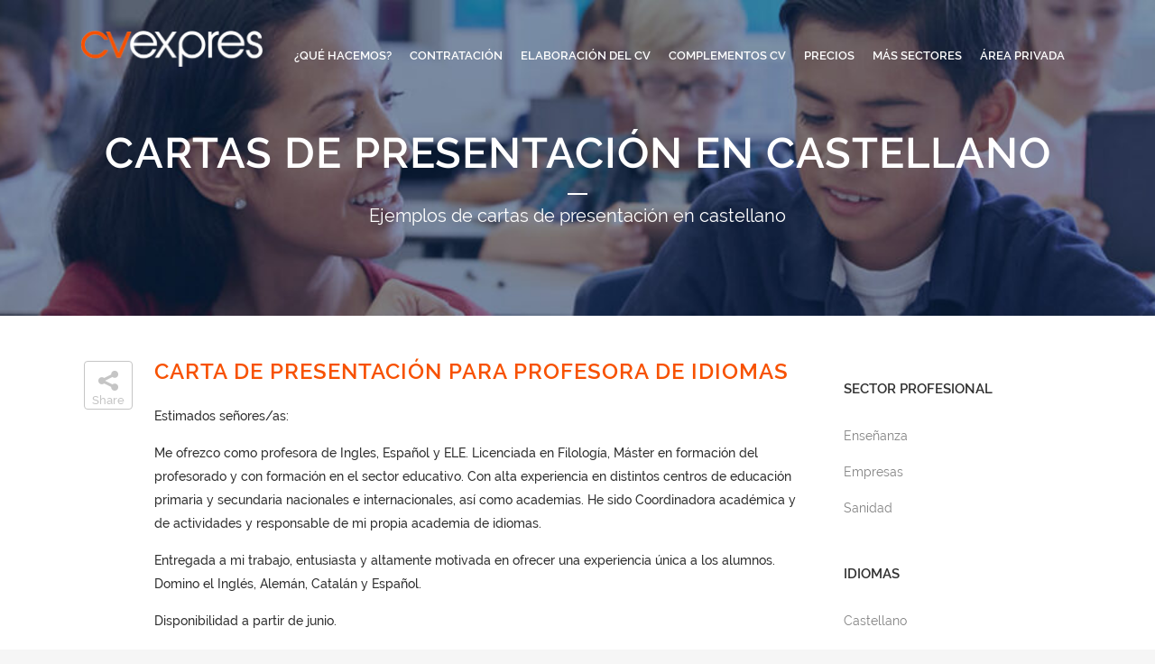

--- FILE ---
content_type: text/html; charset=UTF-8
request_url: https://www.cvexpres.com/cartas-de-presentacion-en-castellano.html/page/14/
body_size: 30172
content:

	<!DOCTYPE html>
<html lang="es" prefix="og: https://ogp.me/ns#">
<head>
            
    	<meta charset="UTF-8" />
	
				<meta name="viewport" content="width=device-width,initial-scale=1,user-scalable=no">
		
                            <meta name="description" content="Ejemplos de cartas de presentación en castellano. Cómo hacer una carta de presentación en castellano | CVExpres">
            
            
	<link rel="profile" href="http://gmpg.org/xfn/11" />
	<link rel="pingback" href="https://www.cvexpres.com/xmlrpc.php" />

	
<!-- Optimización en motores de búsqueda por Rank Math PRO -  https://rankmath.com/ -->
<title>Ejemplos y modelos de cartas de presentación en castellano | CVExpres</title>
<meta name="description" content="Ejemplos de cartas de presentación en castellano. Cómo hacer una carta de presentación en castellano | CVExpres"/>
<meta name="robots" content="follow, noindex"/>
<meta property="og:locale" content="es_ES" />
<meta property="og:type" content="article" />
<meta property="og:title" content="Ejemplos y modelos de cartas de presentación en castellano | CVExpres" />
<meta property="og:description" content="Ejemplos de cartas de presentación en castellano. Cómo hacer una carta de presentación en castellano | CVExpres" />
<meta property="og:url" content="https://www.cvexpres.com/cartas-de-presentacion-en-castellano.html" />
<meta property="og:site_name" content="CVExpres" />
<meta property="og:updated_time" content="2024-08-07T20:23:33+00:00" />
<meta name="twitter:card" content="summary_large_image" />
<meta name="twitter:title" content="Ejemplos y modelos de cartas de presentación en castellano | CVExpres" />
<meta name="twitter:description" content="Ejemplos de cartas de presentación en castellano. Cómo hacer una carta de presentación en castellano | CVExpres" />
<meta name="twitter:label1" content="Tiempo de lectura" />
<meta name="twitter:data1" content="Menos de un minuto" />
<!-- /Plugin Rank Math WordPress SEO -->

<link rel='dns-prefetch' href='//fonts.googleapis.com' />
<link rel="alternate" type="application/rss+xml" title="CVExpres &raquo; Feed" href="https://www.cvexpres.com/feed/" />
<link rel="alternate" type="application/rss+xml" title="CVExpres &raquo; Feed de los comentarios" href="https://www.cvexpres.com/comments/feed/" />
<script type="text/javascript" id="wpp-js" src="https://www.cvexpres.com/wp-content/plugins/wordpress-popular-posts/assets/js/wpp.js?ver=7.3.6" data-sampling="0" data-sampling-rate="100" data-api-url="https://www.cvexpres.com/wp-json/wordpress-popular-posts" data-post-id="20107" data-token="9892dc54af" data-lang="0" data-debug="1"></script>
<link rel="alternate" title="oEmbed (JSON)" type="application/json+oembed" href="https://www.cvexpres.com/wp-json/oembed/1.0/embed?url=https%3A%2F%2Fwww.cvexpres.com%2Fcartas-de-presentacion-en-castellano.html" />
<link rel="alternate" title="oEmbed (XML)" type="text/xml+oembed" href="https://www.cvexpres.com/wp-json/oembed/1.0/embed?url=https%3A%2F%2Fwww.cvexpres.com%2Fcartas-de-presentacion-en-castellano.html&#038;format=xml" />
		
	<style id='wp-img-auto-sizes-contain-inline-css' type='text/css'>
img:is([sizes=auto i],[sizes^="auto," i]){contain-intrinsic-size:3000px 1500px}
/*# sourceURL=wp-img-auto-sizes-contain-inline-css */
</style>
<style id='wp-emoji-styles-inline-css' type='text/css'>

	img.wp-smiley, img.emoji {
		display: inline !important;
		border: none !important;
		box-shadow: none !important;
		height: 1em !important;
		width: 1em !important;
		margin: 0 0.07em !important;
		vertical-align: -0.1em !important;
		background: none !important;
		padding: 0 !important;
	}
/*# sourceURL=wp-emoji-styles-inline-css */
</style>
<style id='wp-block-library-inline-css' type='text/css'>
:root{--wp-block-synced-color:#7a00df;--wp-block-synced-color--rgb:122,0,223;--wp-bound-block-color:var(--wp-block-synced-color);--wp-editor-canvas-background:#ddd;--wp-admin-theme-color:#007cba;--wp-admin-theme-color--rgb:0,124,186;--wp-admin-theme-color-darker-10:#006ba1;--wp-admin-theme-color-darker-10--rgb:0,107,160.5;--wp-admin-theme-color-darker-20:#005a87;--wp-admin-theme-color-darker-20--rgb:0,90,135;--wp-admin-border-width-focus:2px}@media (min-resolution:192dpi){:root{--wp-admin-border-width-focus:1.5px}}.wp-element-button{cursor:pointer}:root .has-very-light-gray-background-color{background-color:#eee}:root .has-very-dark-gray-background-color{background-color:#313131}:root .has-very-light-gray-color{color:#eee}:root .has-very-dark-gray-color{color:#313131}:root .has-vivid-green-cyan-to-vivid-cyan-blue-gradient-background{background:linear-gradient(135deg,#00d084,#0693e3)}:root .has-purple-crush-gradient-background{background:linear-gradient(135deg,#34e2e4,#4721fb 50%,#ab1dfe)}:root .has-hazy-dawn-gradient-background{background:linear-gradient(135deg,#faaca8,#dad0ec)}:root .has-subdued-olive-gradient-background{background:linear-gradient(135deg,#fafae1,#67a671)}:root .has-atomic-cream-gradient-background{background:linear-gradient(135deg,#fdd79a,#004a59)}:root .has-nightshade-gradient-background{background:linear-gradient(135deg,#330968,#31cdcf)}:root .has-midnight-gradient-background{background:linear-gradient(135deg,#020381,#2874fc)}:root{--wp--preset--font-size--normal:16px;--wp--preset--font-size--huge:42px}.has-regular-font-size{font-size:1em}.has-larger-font-size{font-size:2.625em}.has-normal-font-size{font-size:var(--wp--preset--font-size--normal)}.has-huge-font-size{font-size:var(--wp--preset--font-size--huge)}.has-text-align-center{text-align:center}.has-text-align-left{text-align:left}.has-text-align-right{text-align:right}.has-fit-text{white-space:nowrap!important}#end-resizable-editor-section{display:none}.aligncenter{clear:both}.items-justified-left{justify-content:flex-start}.items-justified-center{justify-content:center}.items-justified-right{justify-content:flex-end}.items-justified-space-between{justify-content:space-between}.screen-reader-text{border:0;clip-path:inset(50%);height:1px;margin:-1px;overflow:hidden;padding:0;position:absolute;width:1px;word-wrap:normal!important}.screen-reader-text:focus{background-color:#ddd;clip-path:none;color:#444;display:block;font-size:1em;height:auto;left:5px;line-height:normal;padding:15px 23px 14px;text-decoration:none;top:5px;width:auto;z-index:100000}html :where(.has-border-color){border-style:solid}html :where([style*=border-top-color]){border-top-style:solid}html :where([style*=border-right-color]){border-right-style:solid}html :where([style*=border-bottom-color]){border-bottom-style:solid}html :where([style*=border-left-color]){border-left-style:solid}html :where([style*=border-width]){border-style:solid}html :where([style*=border-top-width]){border-top-style:solid}html :where([style*=border-right-width]){border-right-style:solid}html :where([style*=border-bottom-width]){border-bottom-style:solid}html :where([style*=border-left-width]){border-left-style:solid}html :where(img[class*=wp-image-]){height:auto;max-width:100%}:where(figure){margin:0 0 1em}html :where(.is-position-sticky){--wp-admin--admin-bar--position-offset:var(--wp-admin--admin-bar--height,0px)}@media screen and (max-width:600px){html :where(.is-position-sticky){--wp-admin--admin-bar--position-offset:0px}}

/*# sourceURL=wp-block-library-inline-css */
</style><style id='global-styles-inline-css' type='text/css'>
:root{--wp--preset--aspect-ratio--square: 1;--wp--preset--aspect-ratio--4-3: 4/3;--wp--preset--aspect-ratio--3-4: 3/4;--wp--preset--aspect-ratio--3-2: 3/2;--wp--preset--aspect-ratio--2-3: 2/3;--wp--preset--aspect-ratio--16-9: 16/9;--wp--preset--aspect-ratio--9-16: 9/16;--wp--preset--color--black: #000000;--wp--preset--color--cyan-bluish-gray: #abb8c3;--wp--preset--color--white: #ffffff;--wp--preset--color--pale-pink: #f78da7;--wp--preset--color--vivid-red: #cf2e2e;--wp--preset--color--luminous-vivid-orange: #ff6900;--wp--preset--color--luminous-vivid-amber: #fcb900;--wp--preset--color--light-green-cyan: #7bdcb5;--wp--preset--color--vivid-green-cyan: #00d084;--wp--preset--color--pale-cyan-blue: #8ed1fc;--wp--preset--color--vivid-cyan-blue: #0693e3;--wp--preset--color--vivid-purple: #9b51e0;--wp--preset--gradient--vivid-cyan-blue-to-vivid-purple: linear-gradient(135deg,rgb(6,147,227) 0%,rgb(155,81,224) 100%);--wp--preset--gradient--light-green-cyan-to-vivid-green-cyan: linear-gradient(135deg,rgb(122,220,180) 0%,rgb(0,208,130) 100%);--wp--preset--gradient--luminous-vivid-amber-to-luminous-vivid-orange: linear-gradient(135deg,rgb(252,185,0) 0%,rgb(255,105,0) 100%);--wp--preset--gradient--luminous-vivid-orange-to-vivid-red: linear-gradient(135deg,rgb(255,105,0) 0%,rgb(207,46,46) 100%);--wp--preset--gradient--very-light-gray-to-cyan-bluish-gray: linear-gradient(135deg,rgb(238,238,238) 0%,rgb(169,184,195) 100%);--wp--preset--gradient--cool-to-warm-spectrum: linear-gradient(135deg,rgb(74,234,220) 0%,rgb(151,120,209) 20%,rgb(207,42,186) 40%,rgb(238,44,130) 60%,rgb(251,105,98) 80%,rgb(254,248,76) 100%);--wp--preset--gradient--blush-light-purple: linear-gradient(135deg,rgb(255,206,236) 0%,rgb(152,150,240) 100%);--wp--preset--gradient--blush-bordeaux: linear-gradient(135deg,rgb(254,205,165) 0%,rgb(254,45,45) 50%,rgb(107,0,62) 100%);--wp--preset--gradient--luminous-dusk: linear-gradient(135deg,rgb(255,203,112) 0%,rgb(199,81,192) 50%,rgb(65,88,208) 100%);--wp--preset--gradient--pale-ocean: linear-gradient(135deg,rgb(255,245,203) 0%,rgb(182,227,212) 50%,rgb(51,167,181) 100%);--wp--preset--gradient--electric-grass: linear-gradient(135deg,rgb(202,248,128) 0%,rgb(113,206,126) 100%);--wp--preset--gradient--midnight: linear-gradient(135deg,rgb(2,3,129) 0%,rgb(40,116,252) 100%);--wp--preset--font-size--small: 13px;--wp--preset--font-size--medium: 20px;--wp--preset--font-size--large: 36px;--wp--preset--font-size--x-large: 42px;--wp--preset--spacing--20: 0.44rem;--wp--preset--spacing--30: 0.67rem;--wp--preset--spacing--40: 1rem;--wp--preset--spacing--50: 1.5rem;--wp--preset--spacing--60: 2.25rem;--wp--preset--spacing--70: 3.38rem;--wp--preset--spacing--80: 5.06rem;--wp--preset--shadow--natural: 6px 6px 9px rgba(0, 0, 0, 0.2);--wp--preset--shadow--deep: 12px 12px 50px rgba(0, 0, 0, 0.4);--wp--preset--shadow--sharp: 6px 6px 0px rgba(0, 0, 0, 0.2);--wp--preset--shadow--outlined: 6px 6px 0px -3px rgb(255, 255, 255), 6px 6px rgb(0, 0, 0);--wp--preset--shadow--crisp: 6px 6px 0px rgb(0, 0, 0);}:where(.is-layout-flex){gap: 0.5em;}:where(.is-layout-grid){gap: 0.5em;}body .is-layout-flex{display: flex;}.is-layout-flex{flex-wrap: wrap;align-items: center;}.is-layout-flex > :is(*, div){margin: 0;}body .is-layout-grid{display: grid;}.is-layout-grid > :is(*, div){margin: 0;}:where(.wp-block-columns.is-layout-flex){gap: 2em;}:where(.wp-block-columns.is-layout-grid){gap: 2em;}:where(.wp-block-post-template.is-layout-flex){gap: 1.25em;}:where(.wp-block-post-template.is-layout-grid){gap: 1.25em;}.has-black-color{color: var(--wp--preset--color--black) !important;}.has-cyan-bluish-gray-color{color: var(--wp--preset--color--cyan-bluish-gray) !important;}.has-white-color{color: var(--wp--preset--color--white) !important;}.has-pale-pink-color{color: var(--wp--preset--color--pale-pink) !important;}.has-vivid-red-color{color: var(--wp--preset--color--vivid-red) !important;}.has-luminous-vivid-orange-color{color: var(--wp--preset--color--luminous-vivid-orange) !important;}.has-luminous-vivid-amber-color{color: var(--wp--preset--color--luminous-vivid-amber) !important;}.has-light-green-cyan-color{color: var(--wp--preset--color--light-green-cyan) !important;}.has-vivid-green-cyan-color{color: var(--wp--preset--color--vivid-green-cyan) !important;}.has-pale-cyan-blue-color{color: var(--wp--preset--color--pale-cyan-blue) !important;}.has-vivid-cyan-blue-color{color: var(--wp--preset--color--vivid-cyan-blue) !important;}.has-vivid-purple-color{color: var(--wp--preset--color--vivid-purple) !important;}.has-black-background-color{background-color: var(--wp--preset--color--black) !important;}.has-cyan-bluish-gray-background-color{background-color: var(--wp--preset--color--cyan-bluish-gray) !important;}.has-white-background-color{background-color: var(--wp--preset--color--white) !important;}.has-pale-pink-background-color{background-color: var(--wp--preset--color--pale-pink) !important;}.has-vivid-red-background-color{background-color: var(--wp--preset--color--vivid-red) !important;}.has-luminous-vivid-orange-background-color{background-color: var(--wp--preset--color--luminous-vivid-orange) !important;}.has-luminous-vivid-amber-background-color{background-color: var(--wp--preset--color--luminous-vivid-amber) !important;}.has-light-green-cyan-background-color{background-color: var(--wp--preset--color--light-green-cyan) !important;}.has-vivid-green-cyan-background-color{background-color: var(--wp--preset--color--vivid-green-cyan) !important;}.has-pale-cyan-blue-background-color{background-color: var(--wp--preset--color--pale-cyan-blue) !important;}.has-vivid-cyan-blue-background-color{background-color: var(--wp--preset--color--vivid-cyan-blue) !important;}.has-vivid-purple-background-color{background-color: var(--wp--preset--color--vivid-purple) !important;}.has-black-border-color{border-color: var(--wp--preset--color--black) !important;}.has-cyan-bluish-gray-border-color{border-color: var(--wp--preset--color--cyan-bluish-gray) !important;}.has-white-border-color{border-color: var(--wp--preset--color--white) !important;}.has-pale-pink-border-color{border-color: var(--wp--preset--color--pale-pink) !important;}.has-vivid-red-border-color{border-color: var(--wp--preset--color--vivid-red) !important;}.has-luminous-vivid-orange-border-color{border-color: var(--wp--preset--color--luminous-vivid-orange) !important;}.has-luminous-vivid-amber-border-color{border-color: var(--wp--preset--color--luminous-vivid-amber) !important;}.has-light-green-cyan-border-color{border-color: var(--wp--preset--color--light-green-cyan) !important;}.has-vivid-green-cyan-border-color{border-color: var(--wp--preset--color--vivid-green-cyan) !important;}.has-pale-cyan-blue-border-color{border-color: var(--wp--preset--color--pale-cyan-blue) !important;}.has-vivid-cyan-blue-border-color{border-color: var(--wp--preset--color--vivid-cyan-blue) !important;}.has-vivid-purple-border-color{border-color: var(--wp--preset--color--vivid-purple) !important;}.has-vivid-cyan-blue-to-vivid-purple-gradient-background{background: var(--wp--preset--gradient--vivid-cyan-blue-to-vivid-purple) !important;}.has-light-green-cyan-to-vivid-green-cyan-gradient-background{background: var(--wp--preset--gradient--light-green-cyan-to-vivid-green-cyan) !important;}.has-luminous-vivid-amber-to-luminous-vivid-orange-gradient-background{background: var(--wp--preset--gradient--luminous-vivid-amber-to-luminous-vivid-orange) !important;}.has-luminous-vivid-orange-to-vivid-red-gradient-background{background: var(--wp--preset--gradient--luminous-vivid-orange-to-vivid-red) !important;}.has-very-light-gray-to-cyan-bluish-gray-gradient-background{background: var(--wp--preset--gradient--very-light-gray-to-cyan-bluish-gray) !important;}.has-cool-to-warm-spectrum-gradient-background{background: var(--wp--preset--gradient--cool-to-warm-spectrum) !important;}.has-blush-light-purple-gradient-background{background: var(--wp--preset--gradient--blush-light-purple) !important;}.has-blush-bordeaux-gradient-background{background: var(--wp--preset--gradient--blush-bordeaux) !important;}.has-luminous-dusk-gradient-background{background: var(--wp--preset--gradient--luminous-dusk) !important;}.has-pale-ocean-gradient-background{background: var(--wp--preset--gradient--pale-ocean) !important;}.has-electric-grass-gradient-background{background: var(--wp--preset--gradient--electric-grass) !important;}.has-midnight-gradient-background{background: var(--wp--preset--gradient--midnight) !important;}.has-small-font-size{font-size: var(--wp--preset--font-size--small) !important;}.has-medium-font-size{font-size: var(--wp--preset--font-size--medium) !important;}.has-large-font-size{font-size: var(--wp--preset--font-size--large) !important;}.has-x-large-font-size{font-size: var(--wp--preset--font-size--x-large) !important;}
/*# sourceURL=global-styles-inline-css */
</style>

<style id='classic-theme-styles-inline-css' type='text/css'>
/*! This file is auto-generated */
.wp-block-button__link{color:#fff;background-color:#32373c;border-radius:9999px;box-shadow:none;text-decoration:none;padding:calc(.667em + 2px) calc(1.333em + 2px);font-size:1.125em}.wp-block-file__button{background:#32373c;color:#fff;text-decoration:none}
/*# sourceURL=/wp-includes/css/classic-themes.min.css */
</style>
<link rel='stylesheet' id='inf-font-awesome-css' href='https://www.cvexpres.com/wp-content/plugins/blog-designer-pack/assets/css/font-awesome.min.css?ver=4.0.7' type='text/css' media='all' />
<link rel='stylesheet' id='owl-carousel-css' href='https://www.cvexpres.com/wp-content/plugins/blog-designer-pack/assets/css/owl.carousel.min.css?ver=4.0.7' type='text/css' media='all' />
<link rel='stylesheet' id='bdpp-public-style-css' href='https://www.cvexpres.com/wp-content/plugins/blog-designer-pack/assets/css/bdpp-public.min.css?ver=4.0.7' type='text/css' media='all' />
<link rel='stylesheet' id='contact-form-7-css' href='https://www.cvexpres.com/wp-content/plugins/contact-form-7/includes/css/styles.css?ver=6.1.4' type='text/css' media='all' />
<link rel='stylesheet' id='ublunlimitedgalleriescss-css' href='https://www.cvexpres.com/wp-content/plugins/ublug/assets/css/ublunlimitedgalleries.css?ver=6.9' type='text/css' media='all' />
<link rel='stylesheet' id='jquery.fancybox-1.3.4-css' href='https://www.cvexpres.com/wp-content/plugins/ublug/assets/fancybox/jquery.fancybox-1.3.4.css?ver=6.9' type='text/css' media='all' />
<link rel='stylesheet' id='mpopupcss-css' href='https://www.cvexpres.com/wp-content/plugins/ublug/assets/swipe/swipebox.css?ver=0.46892200%201768756075' type='text/css' media='all' />
<link rel='stylesheet' id='wphf-style-css' href='https://www.cvexpres.com/wp-content/plugins/wp-hooks-finder/assets/css/style.css?ver=6.9' type='text/css' media='all' />
<link rel='stylesheet' id='wpsw_social-icons-css' href='https://www.cvexpres.com/wp-content/plugins/wp-social-widget/assets/css/social-icons.css?ver=2.3.1' type='text/css' media='all' />
<link rel='stylesheet' id='wpsw_social-css-css' href='https://www.cvexpres.com/wp-content/plugins/wp-social-widget/assets/css/social-style.css?ver=2.3.1' type='text/css' media='all' />
<link rel='stylesheet' id='wordpress-popular-posts-css-css' href='https://www.cvexpres.com/wp-content/plugins/wordpress-popular-posts/assets/css/wpp.css?ver=7.3.6' type='text/css' media='all' />
<link rel='stylesheet' id='mediaelement-css' href='https://www.cvexpres.com/wp-includes/js/mediaelement/mediaelementplayer-legacy.min.css?ver=4.2.17' type='text/css' media='all' />
<link rel='stylesheet' id='wp-mediaelement-css' href='https://www.cvexpres.com/wp-includes/js/mediaelement/wp-mediaelement.min.css?ver=6.9' type='text/css' media='all' />
<link rel='stylesheet' id='bridge-default-style-css' href='https://www.cvexpres.com/wp-content/themes/bridge/style.css?ver=6.9' type='text/css' media='all' />
<link rel='stylesheet' id='bridge-qode-font_awesome-css' href='https://www.cvexpres.com/wp-content/themes/bridge/css/font-awesome/css/font-awesome.min.css?ver=6.9' type='text/css' media='all' />
<link rel='stylesheet' id='bridge-qode-font_elegant-css' href='https://www.cvexpres.com/wp-content/themes/bridge/css/elegant-icons/style.min.css?ver=6.9' type='text/css' media='all' />
<link rel='stylesheet' id='bridge-qode-linea_icons-css' href='https://www.cvexpres.com/wp-content/themes/bridge/css/linea-icons/style.css?ver=6.9' type='text/css' media='all' />
<link rel='stylesheet' id='bridge-qode-dripicons-css' href='https://www.cvexpres.com/wp-content/themes/bridge/css/dripicons/dripicons.css?ver=6.9' type='text/css' media='all' />
<link rel='stylesheet' id='bridge-qode-kiko-css' href='https://www.cvexpres.com/wp-content/themes/bridge/css/kiko/kiko-all.css?ver=6.9' type='text/css' media='all' />
<link rel='stylesheet' id='bridge-qode-font_awesome_5-css' href='https://www.cvexpres.com/wp-content/themes/bridge/css/font-awesome-5/css/font-awesome-5.min.css?ver=6.9' type='text/css' media='all' />
<link rel='stylesheet' id='bridge-stylesheet-css' href='https://www.cvexpres.com/wp-content/themes/bridge/css/stylesheet.min.css?ver=6.9' type='text/css' media='all' />
<style id='bridge-stylesheet-inline-css' type='text/css'>
   .page-id-20107.disabled_footer_top .footer_top_holder, .page-id-20107.disabled_footer_bottom .footer_bottom_holder { display: none;}


/*# sourceURL=bridge-stylesheet-inline-css */
</style>
<link rel='stylesheet' id='bridge-print-css' href='https://www.cvexpres.com/wp-content/themes/bridge/css/print.css?ver=6.9' type='text/css' media='all' />
<link rel='stylesheet' id='bridge-style-dynamic-css' href='https://www.cvexpres.com/wp-content/themes/bridge/css/style_dynamic.css?ver=1748128192' type='text/css' media='all' />
<link rel='stylesheet' id='bridge-responsive-css' href='https://www.cvexpres.com/wp-content/themes/bridge/css/responsive.min.css?ver=6.9' type='text/css' media='all' />
<link rel='stylesheet' id='bridge-style-dynamic-responsive-css' href='https://www.cvexpres.com/wp-content/themes/bridge/css/style_dynamic_responsive.css?ver=1748128192' type='text/css' media='all' />
<style id='bridge-style-dynamic-responsive-inline-css' type='text/css'>
footer .column1 {
position: relative;
top: -18px;
}
/*# sourceURL=bridge-style-dynamic-responsive-inline-css */
</style>
<link rel='stylesheet' id='js_composer_front-css' href='https://www.cvexpres.com/wp-content/plugins/js_composer/assets/css/js_composer.min.css?ver=8.6.1' type='text/css' media='all' />
<link rel='stylesheet' id='bridge-style-handle-google-fonts-css' href='https://fonts.googleapis.com/css?family=Raleway%3A100%2C200%2C300%2C400%2C500%2C600%2C700%2C800%2C900%2C100italic%2C300italic%2C400italic%2C700italic%7CRoboto%3A100%2C200%2C300%2C400%2C500%2C600%2C700%2C800%2C900%2C100italic%2C300italic%2C400italic%2C700italic&#038;subset=latin%2Clatin-ext&#038;ver=1.0.0' type='text/css' media='all' />
<link rel='stylesheet' id='bridge-core-dashboard-style-css' href='https://www.cvexpres.com/wp-content/plugins/bridge-core/modules/core-dashboard/assets/css/core-dashboard.min.css?ver=6.9' type='text/css' media='all' />
<link rel='stylesheet' id='childstyle-css' href='https://www.cvexpres.com/wp-content/themes/bridge-child/style.css?ver=6.9' type='text/css' media='all' />
<link rel='stylesheet' id='m-css-css' href='https://www.cvexpres.com/wp-content/themes/bridge-child/css/miracle.css?ver=c01d6ebfad1b6bf18e27d1260d065dac' type='text/css' media='all' />
<link rel='stylesheet' id='qode_quick_links_style-css' href='https://www.cvexpres.com/wp-content/plugins/qode-quick-links/assets/css/qode-quick-links.min.css?ver=6.9' type='text/css' media='all' />
<link rel='stylesheet' id='wp-paginate-css' href='https://www.cvexpres.com/wp-content/plugins/wp-paginate/css/wp-paginate.css?ver=2.2.4' type='text/css' media='screen' />
<script type="text/javascript" src="https://www.cvexpres.com/wp-content/plugins/enable-jquery-migrate-helper/js/jquery/jquery-1.12.4-wp.js?ver=1.12.4-wp" id="jquery-core-js"></script>
<script type="text/javascript" src="https://www.cvexpres.com/wp-content/plugins/enable-jquery-migrate-helper/js/jquery-migrate/jquery-migrate-1.4.1-wp.js?ver=1.4.1-wp" id="jquery-migrate-js"></script>
<script type="text/javascript" src="https://www.cvexpres.com/wp-content/plugins/ublug/assets/fancybox/jquery.fancybox-1.3.4.pack.js?ver=6.9" id="jquery.fancybox-1.3.4.pack-js"></script>
<script type="text/javascript" src="https://www.cvexpres.com/wp-content/plugins/ublug/assets/fancybox/jquery.easing-1.3.pack.js?ver=6.9" id="jquery.easing-1.3.pack-js"></script>
<script type="text/javascript" src="https://www.cvexpres.com/wp-content/plugins/ublug/assets/js/custom.js?ver=0.46892000%201768756075" id="ublunlimitedgalleriesjs-js"></script>
<script type="text/javascript" src="https://www.cvexpres.com/wp-content/plugins/ublug/assets/swipe/swipebox.js?ver=0.46892400%201768756075" id="mpopupjs-js"></script>
<script type="text/javascript" src="https://www.cvexpres.com/wp-content/plugins/ublug/assets/html5lightbox/html5lightbox.js?ver=0.46892500%201768756075" id="html5lightbox-js"></script>
<script type="text/javascript" src="https://www.cvexpres.com/wp-content/plugins/wonderplugin-video-embed/engine/wonderpluginvideoembed.js?ver=2.4" id="wonderplugin-videoembed-script-js"></script>
<script></script><link rel="https://api.w.org/" href="https://www.cvexpres.com/wp-json/" /><link rel="alternate" title="JSON" type="application/json" href="https://www.cvexpres.com/wp-json/wp/v2/pages/20107" /><link rel="EditURI" type="application/rsd+xml" title="RSD" href="https://www.cvexpres.com/xmlrpc.php?rsd" />
<meta name="generator" content="WordPress 6.9" />
<link rel='shortlink' href='https://www.cvexpres.com/?p=20107' />
<!-- start Simple Custom CSS and JS -->
<script type="text/javascript">
// Verificar si es un dispositivo móvil
    if (/Mobi|Android/i.test(navigator.userAgent)) {
        // Obtener todos los elementos del menú
        var menuItems = document.querySelectorAll('#menu-menudoctumentacion .menu-item');

        // Iterar sobre cada elemento del menú y agregar un listener de click
        menuItems.forEach(function(item) {
            item.addEventListener('click', function() {
                // Ocultar todos los elementos del menú excepto el elemento clickeado
                menuItems.forEach(function(otherItem) {
                    if (otherItem !== item) {
                        otherItem.classList.remove('active');
                    }
                });

                // Toggle para mostrar u ocultar el contenido del elemento clickeado
                item.classList.toggle('active');
            });
        });
    }
</script>
<!-- end Simple Custom CSS and JS -->
<!-- start Simple Custom CSS and JS -->
<style type="text/css">
/* Añade aquí tu código CSS.

Por ejemplo:
.ejemplo {
    color: red;
}

Para mejorar tu conocimiento sobre CSS, echa un vistazo a https://www.w3schools.com/css/css_syntax.asp

Fin del comentario */ </style>
<!-- end Simple Custom CSS and JS -->
<!-- start Simple Custom CSS and JS -->
<style type="text/css">
.pagination {list-style-type: none}
.pagination > li {display: inline-table; width: 30px; border: 1px solid #DDD; margin-right: 10px;}
.pagination > li.active {font-weight: bold; color: red}
.title {max-height: 200px}
nav.main_menu ul li a, nav.main_menu>ul>li>h5 {padding:0 22px 0 10px;}
#nav-menu-item-1823 span {margin-left:5px}
.projects_holder.v2 .mix {width: 46%;margin: 0 15px 2%;}
.galeriacv-2 > article:nth-child(3n+1) {clear: inherit}
.contenidoGrande p, .contenidoGrande ul {font-size: 17px; line-height: 30px}
.contenidoGrande ul > li{margin-bottom: 10px}
.contenidoGrande .button {margin: 30px auto;}
.projects_holder article .portfolio_like {margin: 0;position: relative;}
.blog_holder article .post_image {display:none}
.projects_holder article .portfolio_description h5.carritobtn {text-align: right; padding: 0}
.projects_holder article .portfolio_like {float: right}
.botonCarrito {padding: 0; padding-left: 30px;}
.fgw {color: #FFF;display: table !important;padding: 4px;}
.projects_holder article .portfolio_description h6 {margin: 0; padding: 0}
.gridgal {width: 49%; display: inline-block; height: 35px}
.gridgal.izq {float:left;}
.gridgal.der {float: right;}
.gridgal.izq2 {float:left; width: 74%}
.gridgal.der2 {float: right; width: 24%}
.projects_holder article .portfolio_description h5 {margin: 6px 5px 0px}
.colorSel:first-child, .colorSel2:first-child {margin-left: 0px}
.projects_holder.v3 .mix {margin-bottom: 60px}

.icon_text_inner p {font-weight: 500}
.footer_top {padding-top: 30px}
.arealink {margin-left: 30px}
.content .container .container_inner.page_container_inner, .full_page_container_inner {padding: 0}
.projects_holder article .portfolio_description h5 {width: 70%}
.testimonial_author span.author_company_divider {display:none}
.testimonial_author span.author_company {font-size:12px; color: #999; display: block}
.m-filter {border: none; height: auto;border-radius:5px}
.m-filter > select {border: 1px solid #DDD;border-top-right-radius: 5px; border-bottom-right-radius: 5px;height: auto;}
.m-filter > span {min-width:10px}
#m-filter-all > input[type="submit"] {padding: 7px; border-radius:5px}
.gridgal.izq > h3, .q_list.circle ul>li, .q_list.number ul>li {font-family: 'Raleway', sans-serif; font-weight:500}
.contenidoCentrado {text-align:center}
.projects_holder article a.iconito2, .galcurriculum-online article a.preview{background: url(/wp-content/themes/bridge-child/css/img/web.png) no-repeat center}
.q_circles_holder .q_circle_inner2 img {width: 64px; margin: 0 auto}
.anchofix {max-width: 1100px; margin: 0 auto;}
.anchofix p, .anchofix ul>li {max-width: 1000px; text-align:justify}
.anchofix2 {padding-top: 30px !important}
.colorSel, .colorSel2 {width: 25px !important; height: 25px !important; border-radius: 0px !important}

.contenedor-tabla {width: 100%;margin: 0px auto;}
.embed-tabla {height: 0;width: 100%;padding-bottom: 70%;overflow: hidden;position: relative;}
.embed-tabla iframe {width: 100%;height: 100%;position: absolute;top: 0;left: 0;}

.logito {vertical-align: middle; margin: 0 5px}
.justificado {text-align:justify}
.quitapadtop {padding-top: 0px !important}

#menu-termcond {margin-top: 70px}
#menu-termcond li {margin-bottom: 15px; font-size: 17px}
#menu-termcond li.current_page_item a {font-weight: bold}
.q_accordion_holder.accordion .ui-accordion-header{text-transform:none}

.q_counter_holder span.counter {font-size:52px}
.txjustificado p, .txjustificado li {text-align:justify}
.paginasDocumentacion p {color: #303030 !important; text-align:justify}

.paginasDocumentacion {padding-top: 0px !important}
#bolitasDescuentos .q_circles_holder.three_columns .q_circle_inner {width: 100px; height: 100px}
#bolitasDescuentos .q_circles_holder .q_circle_text_holder .q_circle_text {text-align: center}
.paginasDocumentacion .qode_video_box .qode_video_image .qode_video_box_button_holder {top: 45%}
.paginasDocumentacion .qode_video_box .qode_video_image .qode_video_box_button {width: 60px; height: 60px}

.conTabla {border: 1px solid #F75100}
.thTabla {background: #F75100; text-align:center;}
.thTabla h3 {padding-top: 10px; padding-bottom: 10px; font-weight: bold; color: #FFF}
.rowTabla {border-bottom: 1px solid #DDD}
.colTabla {display: inline-block; padding: 10px auto}
.colTabla p {padding: 10px}
.colt1 {width: 200px;}
.colt1 p {padding-left: 20px;}
.colt2 p {padding-left: 30px;}
.colCenter {padding: 10px 20px; text-align:center}
.widget .tagcloud a::after {content: none;}

.title_subtitle_holder .separator.small {background-color: #FFF !important}
.wlike {display:none}
.separador {clear:both; margin: 20px 0;}
.politicas p, .politicas ul>li {text-align: justify;}
.politicas ul>li {padding-left: 20px;list-style-type: disclosure-closed;}
ul.novin>li {list-style-type: none !important;}
.qode-info-card {border: 1px solid #DDD}
.blog_holder .type-cartas .post_image {display:none}
.blog_holder .type-cartas:first-child {margin-top: 50px}
#rowgaleria {padding-top: 10px !important}
body > .content-wrapper {
  margin-top: 50px;
}

.qode-info-card{max-width: 345px;min-height: 355px;}
.qode-info-card .qode-info-card-text-holder{max-width:300px;min-height:215px;}

.blog_holder{margin-top:30px}
.mainGalleries{font-size:15px!important;width:auto!important;border:none!important}
.projects_holder article a.cvonline{background-image:url("/images/link-white.png");background-size:32px}

.resaltado a>span{font-size:15px!important;color:#FBFF49!important}
nav.main_menu > ul > li.resaltado > a {color: #4e4e56}
header.scrolled nav.main_menu>ul>li.resaltado>a>span:not(.plus){color:#4e4e56!important;}
nav.main_menu>ul>li.resaltado>a>span:hover, header.scrolled nav.main_menu>ul>li.resaltado>a>span:hover,.postblog h2{color:#F75100!important;}
nav.mobile_menu>ul>li.resaltado>a>span {color:#4e4e56!important}
nav.mobile_menu {margin-top: 85px;border:1px solid #DDD}
nav.mobile_menu ul li {text-align:center}
.blog_holder article .post_text h2 {margin:0!important}
.blog_holder article.type-cartas .post_text h2 {margin-bottom:20px!important}
article.type-cartas .blog_share.m .social_share_title {padding:20px 0 0}
article.type-cartas .post_info .blog_share {margin:5px auto 0}
.feature_holder_icons span.portfolio_like {display:none}

.testimonial_text_holder {min-height:300px}
.oculto-amp{display:none}
.content a {color: #f75100}
.m-content-slider a, .qode-qbutton-main-color span {color: #FFF}
.q_elements_item_content {padding: 0 0 0 9.8%}
.boxed .section .section_inner, .grid_section .section_inner {padding-bottom:40px}
.aboutus .q_elements_item_content {padding: 0 !important}

.fechablog {padding: 10px; border: 2px solid #DDD; display: inline-block; border-bottom:none} .postblog {border: 2px solid #DDD; padding: 20px} .post_more .qbutton {border: 2px solid #f75100}
.blog_holder article {margin-bottom:20px}
@media screen and (max-width:480px) {.wpb_wrapper .q_font_awsome_icon_square.pull-center, .wpb_wrapper .q_font_awsome_icon_stack.pull-center {display:block;margin-top: 25px !important;}}
.galeriacv-3.projects_holder article a.preview{ background-image: url(/wp-content/themes/bridge-child/css/img/play-icon.png); }
.gall3 article a.preview, .gall5 article a.preview, .gall7 article a.preview, .gall17 article a.preview, .gall13 article a.preview, .gall14 article a.preview {display: none;}</style>
<!-- end Simple Custom CSS and JS -->
<!-- start Simple Custom CSS and JS -->
<!-- Añade código HTML a la cabecera o pie de página.

Por ejemplo, puedes usar el siguiente código para cargar la biblioteca jQuery desde la CDN de Google:
<script src="https://ajax.googleapis.com/ajax/libs/jquery/3.4.1/jquery.min.js"></script>

o el siguiente para cargar la biblioteca Bootstrap desde MaxCDN:
<link rel="stylesheet" href="https://stackpath.bootstrapcdn.com/bootstrap/4.3.1/css/bootstrap.min.css" integrity="sha384-ggOyR0iXCbMQv3Xipma34MD+dH/1fQ784/j6cY/iJTQUOhcWr7x9JvoRxT2MZw1T" crossorigin="anonymous">

-- Fin del comentario --> 
<link rel="alternate" href="https://www.cvexpres.com/" hreflang="es-es" />
<link rel="alternate" href="https://www.cvexpres.com/teaching-jobs-schools" hreflang="en-us" />
<!--
<script>
!function (w, d, t) {
  w.TiktokAnalyticsObject=t;var ttq=w[t]=w[t]||[];ttq.methods=["page","track","identify","instances","debug","on","off","once","ready","alias","group","enableCookie","disableCookie"],ttq.setAndDefer=function(t,e){t[e]=function(){t.push([e].concat(Array.prototype.slice.call(arguments,0)))}};for(var i=0;i<ttq.methods.length;i++)ttq.setAndDefer(ttq,ttq.methods[i]);ttq.instance=function(t){for(var e=ttq._i[t]||[],n=0;n<ttq.methods.length;n++)ttq.setAndDefer(e,ttq.methods[n]);return e},ttq.load=function(e,n){var i="https://analytics.tiktok.com/i18n/pixel/events.js";ttq._i=ttq._i||{},ttq._i[e]=[],ttq._i[e]._u=i,ttq._t=ttq._t||{},ttq._t[e]=+new Date,ttq._o=ttq._o||{},ttq._o[e]=n||{};var o=document.createElement("script");o.type="text/javascript",o.async=!0,o.src=i+"?sdkid="+e+"&lib="+t;var a=document.getElementsByTagName("script")[0];a.parentNode.insertBefore(o,a)};

  ttq.load('CHHFDH3C77UFR1FA8LJG');
  ttq.page();
}(window, document, 'ttq');
</script>-->
<!-- end Simple Custom CSS and JS -->

		<script>
		(function(h,o,t,j,a,r){
			h.hj=h.hj||function(){(h.hj.q=h.hj.q||[]).push(arguments)};
			h._hjSettings={hjid:2204916,hjsv:5};
			a=o.getElementsByTagName('head')[0];
			r=o.createElement('script');r.async=1;
			r.src=t+h._hjSettings.hjid+j+h._hjSettings.hjsv;
			a.appendChild(r);
		})(window,document,'//static.hotjar.com/c/hotjar-','.js?sv=');
		</script>
		            <style id="wpp-loading-animation-styles">@-webkit-keyframes bgslide{from{background-position-x:0}to{background-position-x:-200%}}@keyframes bgslide{from{background-position-x:0}to{background-position-x:-200%}}.wpp-widget-block-placeholder,.wpp-shortcode-placeholder{margin:0 auto;width:60px;height:3px;background:#dd3737;background:linear-gradient(90deg,#dd3737 0%,#571313 10%,#dd3737 100%);background-size:200% auto;border-radius:3px;-webkit-animation:bgslide 1s infinite linear;animation:bgslide 1s infinite linear}</style>
            <meta name="generator" content="Powered by WPBakery Page Builder - drag and drop page builder for WordPress."/>
<style data-type="vc_custom-css">#carta{
    display: none;
}</style><link rel="icon" href="https://www.cvexpres.com/wp-content/uploads/2018/10/icon-cv2.png" sizes="32x32" />
<link rel="icon" href="https://www.cvexpres.com/wp-content/uploads/2018/10/icon-cv2.png" sizes="192x192" />
<link rel="apple-touch-icon" href="https://www.cvexpres.com/wp-content/uploads/2018/10/icon-cv2.png" />
<meta name="msapplication-TileImage" content="https://www.cvexpres.com/wp-content/uploads/2018/10/icon-cv2.png" />
		<style type="text/css" id="wp-custom-css">
			nav.mobile_menu li ul li a>span {
    color: black !important;
}
@media only screen and (max-width: 767px) and (pointer: coarse) {
    #movil {display: block;}
	.title_outer.title_without_animation{ height: 88px !important;}
	.title.title_size_large h1{margin-top: -1VH !important;}

	.title .not_responsive{
		height: 2vw;
	}
.title_outer.title_without_animation {
    height: 100px !important;
    width: 101%;
}
	.subtitle, .title h1{
    color: white !important;
		animation-fill-mode
}
	.subtitle{display:none;}
	
	.content .container .container_inner.page_container_inner, .full_page_container_inner{margin-top: 2vh;}
	#nav_menu-29{display:none !important}
	aside .widget {
    margin: 0px 0 -23px;
}
	
	#titulocomunidad{margin: 1vh !important;}

	}

@media screen and (max-width: 420px){.title_subtitle_holder_inner .subtitle {
    color: white !important;
	  margin-top: 4vw !important;
		display:none;
	}
	.title.title_size_large h1 {
    margin-top: 9VH !important;
}
	.content .container .container_inner.page_container_inner, .full_page_container_inner{margin-top: 2vh;}
	
	
}
@media only screen and (min-width: 768px) {
	#nav_menu-229{display:none !important;}

}
/*
@media (max-width: 768px) {
	#btnresponsive,#iconos {margin-top: 0vh !important}


}
*/
@media (max-width: 768px) {
    #responsivo h1 {margin-top: -22vh !important;}

	
}

.wp-post-author .wp-post-author-meta-bio, .wpp-notice{display: none;}
/*
#swipebox-overlay{display: none;}
*/

.header_bottom.header_bottom {
	padding: 12px 45px;}

header:not(.centered_logo) .q_logo img{margin-top: 12px;}

.title.title_size_large.position_center.has_background.lazyloaded,.parallax_section_holder.amp-not-show.lazyloaded{
	background-size: cover !important;
}

.title.title_size_large.position_center.has_background{
	background-size: cover !important;
}
#muro{
	background-size: cover !important;
}
/*comentarios blog*/
.comment_holder{display: none;}

/*tablas de entradas de block*/
tr[aria-rowindex="1"],
tr[aria-rowindex="3"] {
    color: #ffffff !important;
}
		</style>
		<noscript><style> .wpb_animate_when_almost_visible { opacity: 1; }</style></noscript>        
        <!-- Start of LiveChat (www.livechatinc.com) code -->
<script type="text/javascript">
window.__lc=window.__lc || {};
window.__lc.license=9451915;
//(function(){var lc=document.createElement('script');lc.type='text/javascript';lc.async=true;lc.src=('https:'==document.location.protocol ? 'https://':'http://') + 'cdn.livechatinc.com/tracking.js';var s=document.getElementsByTagName('script')[0];s.parentNode.insertBefore(lc,s)})();
function waitForjQueryLC(){if(typeof window.jQuery !== "undefined"){
 (function($){
  $(document).ready(function(){window.lcInited=false;
   $(window).scroll(function(){if(window.lcInited)return;
    if($(window).scrollTop()>6){console.log("load livechat");window.lcInited=true;
     jQuery.getScript('https://cdn.livechatinc.com/tracking.js');
    }
   }) // END ll
  })
 }(window.jQuery||window.$))
}else setTimeout(waitForjQueryLC,240)
}
waitForjQueryLC()
</script>
<!-- End of LiveChat code -->

<!-- Facebook Pixel Code -->
<script>
  !function(f,b,e,v,n,t,s)
  {if(f.fbq)return;n=f.fbq=function(){n.callMethod?
  n.callMethod.apply(n,arguments):n.queue.push(arguments)};
  if(!f._fbq)f._fbq=n;n.push=n;n.loaded=!0;n.version='2.0';
  n.queue=[];t=b.createElement(e);t.async=!0;
  t.src=v;s=b.getElementsByTagName(e)[0];
  s.parentNode.insertBefore(t,s)}(window, document,'script',
  'https://connect.facebook.net/en_US/fbevents.js');
  fbq('init', '688616147943585');
  fbq('track', 'PageView');
fbq('track', 'Purchase', {
  value: final_price_without_currency,
  currency: 'EUR'
});	
	
</script>
<noscript><img height="1" width="1" style="display:none"
  src="https://www.facebook.com/tr?id=688616147943585&ev=PageView&noscript=1"
/></noscript>
<!-- End Facebook Pixel Code -->

<!-- Global site tag (gtag.js) - Google Analytics -->
<script async src="https://www.googletagmanager.com/gtag/js?id=UA-47941700-1"></script>
<script>
  window.dataLayer = window.dataLayer || [];
  function gtag(){dataLayer.push(arguments);}
  gtag('js', new Date());

  gtag('config', 'UA-47941700-1');
</script>

<script type="text/javascript">
    setTimeout(() => { document.getElementById('css-preload').style.display = 'none'; } , 500)
    
</script>

<style>
    /*LOADING*/
    .preloader { width: 100%; height: 100%; top: 0; position: fixed; z-index: 99999; background: rgba(255,255,255,1); }
    .loader, .loader__figure { position: absolute; top: 50%; left: 50%; -webkit-transform: translate(-50%,-50%); -moz-transform: translate(-50%,-50%); -ms-transform: translate(-50%,-50%); -o-transform: translate(-50%,-50%); transform: translate(-50%,-50%); }
    .loader { overflow: visible; padding-top: 2em; height: 0; width: 2em; }
    .loader, .loader__figure { position: absolute; top: 50%; left: 50%; -webkit-transform: translate(-50%,-50%); -moz-transform: translate(-50%,-50%); -ms-transform: translate(-50%,-50%); -o-transform: translate(-50%,-50%); transform: translate(-50%,-50%); }
    .loader__figure { height: 0; width: 0; box-sizing: border-box; border: 0 solid #f75100; border-radius: 50%; -webkit-animation: loader-figure 1.15s infinite cubic-bezier(.215,.61,.355,1); -moz-animation: loader-figure 1.15s infinite cubic-bezier(.215,.61,.355,1); animation: loader-figure 1.15s infinite cubic-bezier(.215,.61,.355,1); }
    @-webkit-keyframes loader-figure {
      0% { height: 0; width: 0; background-color: #f75100; }
      29% { background-color: #f75100; }
      30% { height: 2em; width: 2em; background-color: transparent; border-width: 1em; opacity: 1; }
      100% { height: 2em; width: 2em; border-width: 0; opacity: 0; background-color: transparent; } 
    }

    @-moz-keyframes loader-figure {
      0% { height: 0; width: 0; background-color: #f75100; }
      29% { background-color: #f75100; }
      30% { height: 2em; width: 2em; background-color: transparent; border-width: 1em; opacity: 1; }
      100% { height: 2em; width: 2em; border-width: 0; opacity: 0; background-color: transparent; } 
    }

    @keyframes loader-figure {
      0% { height: 0; width: 0; background-color: #f75100; }
      29% { background-color: #f75100; }
      30% { height: 2em; width: 2em; background-color: transparent; border-width: 1em; opacity: 1; }
      100% { height: 2em; width: 2em; border-width: 0; opacity: 0; background-color: transparent; } 
    }

    @keyframes fadein {
        from { opacity: 0; }
        to   { opacity: 1; }
    }

    /* Firefox < 16 */
    @-moz-keyframes fadein {
        from { opacity: 0; }
        to   { opacity: 1; }
    }

    /* Safari, Chrome and Opera > 12.1 */
    @-webkit-keyframes fadein {
        from { opacity: 0; }
        to   { opacity: 1; }
    }

    /* Internet Explorer */
    @-ms-keyframes fadein {
        from { opacity: 0; }
        to   { opacity: 1; }
    }
</style>
        
</head>

<body class="paged wp-singular page-template page-template-cartas_idiomas page-template-cartas_idiomas-php page page-id-20107 paged-14 page-paged-14 wp-theme-bridge wp-child-theme-bridge-child bridge-core-3.0.1 qode-quick-links-1.0  qode_grid_1300 qode-child-theme-ver-1.0.0 qode-theme-ver-28.7 qode-theme-bridge qode_header_in_grid wpb-js-composer js-comp-ver-8.6.1 vc_responsive" itemscope itemtype="http://schema.org/WebPage">
    <div id="css-preload" class="preloader">
        <div class="loader">
          <div class="loader__figure"></div>
        </div>
      </div>

    
	<div class="ajax_loader"><div class="ajax_loader_1"><div class="pulse"></div></div></div>
	
<div class="wrapper">
	<div class="wrapper_inner">

    
		<!-- Google Analytics start -->
				<!-- Google Analytics end -->

		
	<header class=" scroll_header_top_area dark fixed transparent scrolled_not_transparent page_header">
	<div class="header_inner clearfix">
				<div class="header_top_bottom_holder">
			
			<div class="header_bottom clearfix" style=' background-color:rgba(255, 255, 255, 0.0);' >
								<div class="container">
					<div class="container_inner clearfix">
																				<div class="header_inner_left">
																	<div class="mobile_menu_button">
		<span>
			<i class="qode_icon_font_awesome fa fa-bars " ></i>		</span>
	</div>
								<div class="logo_wrapper" >
	<div class="q_logo">
		<a itemprop="url" href="https://www.cvexpres.com/" >
             <img width="410" height="81" itemprop="image" class="normal" src="https://www.cvexpres.com/wp-content/uploads/2023/08/cvexpres-curriculum-colegios.png" alt="Logo"> 			 <img width="410" height="81" itemprop="image" class="light" src="https://www.cvexpres.com/wp-content/uploads/2018/10/cvexpres18white.png" alt="Logo"/> 			 <img width="410" height="81" itemprop="image" class="dark" src="https://www.cvexpres.com/wp-content/uploads/2018/10/cvexpres18white.png" alt="Logo"/> 			 <img width="410" height="81" itemprop="image" class="sticky" src="https://www.cvexpres.com/wp-content/uploads/2020/03/cvexpres-curriculum-colegios.png" alt="Logo"/> 			 <img width="410" height="81" itemprop="image" class="mobile" src="https://www.cvexpres.com/wp-content/uploads/2018/10/cvexpres18white.png" alt="Logo"/> 					</a>
	</div>
	</div>															</div>
															<div class="header_inner_right">
									<div class="side_menu_button_wrapper right">
																														<div class="side_menu_button">
																																	
										</div>
									</div>
								</div>
							
							
							<nav class="main_menu drop_down right">
								<ul id="menu-mobile-amp" class=""><li id="nav-menu-item-23418" class="menu-item menu-item-type-post_type menu-item-object-page  narrow"><a href="https://www.cvexpres.com/trabajo-en-colegios.html" class=""><i class="menu_icon blank fa"></i><span>¿QUÉ HACEMOS?</span><span class="plus"></span></a></li>
<li id="nav-menu-item-20560" class="menu-item menu-item-type-custom menu-item-object-custom  narrow"><a href="https://www.cvexpres.com/contratacion/" class=""><i class="menu_icon blank fa"></i><span>CONTRATACIÓN</span><span class="plus"></span></a></li>
<li id="nav-menu-item-23419" class="menu-item menu-item-type-custom menu-item-object-custom menu-item-has-children  has_sub narrow"><a href="#" class="" target="_blank" rel="nofollow"><i class="menu_icon blank fa"></i><span>ELABORACIÓN DEL CV</span><span class="plus"></span></a>
<div class="second"><div class="inner"><ul>
	<li id="nav-menu-item-20561" class="menu-item menu-item-type-post_type menu-item-object-page "><a href="https://www.cvexpres.com/plantillas-de-curriculum-profesor.html" class=""><i class="menu_icon blank fa"></i><span>CURRICULUM EN WORD</span><span class="plus"></span></a></li>
	<li id="nav-menu-item-25027" class="menu-item menu-item-type-post_type menu-item-object-page "><a href="https://www.cvexpres.com/videocurriculum-profesor.html" class=""><i class="menu_icon blank fa"></i><span>VIDEOCURRICULUM</span><span class="plus"></span></a></li>
	<li id="nav-menu-item-23421" class="menu-item menu-item-type-post_type menu-item-object-page "><a href="https://www.cvexpres.com/cvonline-profesor.html" class=""><i class="menu_icon blank fa"></i><span>CV ONLINE</span><span class="plus"></span></a></li>
	<li id="nav-menu-item-25028" class="menu-item menu-item-type-post_type menu-item-object-page "><a href="https://www.cvexpres.com/perfil-linkedin.html" class=""><i class="menu_icon blank fa"></i><span>PERFIL LINKEDIN</span><span class="plus"></span></a></li>
</ul></div></div>
</li>
<li id="nav-menu-item-25029" class="menu-item menu-item-type-custom menu-item-object-custom menu-item-has-children  has_sub narrow"><a href="#" class="" target="_blank" rel="nofollow"><i class="menu_icon blank fa"></i><span>COMPLEMENTOS CV</span><span class="plus"></span></a>
<div class="second"><div class="inner"><ul>
	<li id="nav-menu-item-25030" class="menu-item menu-item-type-post_type menu-item-object-page "><a href="https://www.cvexpres.com/traducciones-curriculum.html" class=""><i class="menu_icon blank fa"></i><span>TRADUCCIONES</span><span class="plus"></span></a></li>
	<li id="nav-menu-item-25031" class="menu-item menu-item-type-post_type menu-item-object-page "><a href="https://www.cvexpres.com/actualizaciones-curriculum.html" class=""><i class="menu_icon blank fa"></i><span>ACTUALIZACIONES</span><span class="plus"></span></a></li>
	<li id="nav-menu-item-25032" class="menu-item menu-item-type-custom menu-item-object-custom "><a href="https://www.cvexpres.com/ejemplos-cartas-de-presentacion-profesores.html" class=""><i class="menu_icon blank fa"></i><span>CARTAS DE PRESENTACIÓN</span><span class="plus"></span></a></li>
</ul></div></div>
</li>
<li id="nav-menu-item-25040" class="menu-item menu-item-type-post_type menu-item-object-page  narrow"><a href="https://www.cvexpres.com/vacantes-colegios-concertados.html" class=""><i class="menu_icon blank fa"></i><span>PRECIOS</span><span class="plus"></span></a></li>
<li id="nav-menu-item-25041" class="menu-item menu-item-type-custom menu-item-object-custom menu-item-has-children  has_sub narrow"><a href="#" class="" target="_blank" rel="nofollow"><i class="menu_icon blank fa"></i><span>MÁS SECTORES</span><span class="plus"></span></a>
<div class="second"><div class="inner"><ul>
	<li id="nav-menu-item-25042" class="menu-item menu-item-type-custom menu-item-object-custom "><a href="/enviar-curriculum-principales-empresas/" class=""><i class="menu_icon blank fa"></i><span>PRINCIPALES EMPRESAS</span><span class="plus"></span></a></li>
	<li id="nav-menu-item-25043" class="menu-item menu-item-type-custom menu-item-object-custom "><a href="https://www.sanidadexpress.com/contratacion/" class="" target="_blank" rel="nofollow"><i class="menu_icon blank fa"></i><span>SECTOR SANIDAD</span><span class="plus"></span></a></li>
</ul></div></div>
</li>
<li id="nav-menu-item-20563" class="menu-item menu-item-type-custom menu-item-object-custom  narrow"><a href="https://www.cvexpres.com/base/clientela/login.php" class=""><i class="menu_icon blank fa"></i><span>ÁREA PRIVADA</span><span class="plus"></span></a></li>
</ul>							</nav>
														<nav class="mobile_menu">
	<ul id="menu-mobile-amp-1" class=""><li id="mobile-menu-item-23418" class="menu-item menu-item-type-post_type menu-item-object-page "><a href="https://www.cvexpres.com/trabajo-en-colegios.html" class=""><span>¿QUÉ HACEMOS?</span></a><span class="mobile_arrow"><i class="fa fa-angle-right"></i><i class="fa fa-angle-down"></i></span></li>
<li id="mobile-menu-item-20560" class="menu-item menu-item-type-custom menu-item-object-custom "><a href="https://www.cvexpres.com/contratacion/" class=""><span>CONTRATACIÓN</span></a><span class="mobile_arrow"><i class="fa fa-angle-right"></i><i class="fa fa-angle-down"></i></span></li>
<li id="mobile-menu-item-23419" class="menu-item menu-item-type-custom menu-item-object-custom menu-item-has-children  has_sub"><a href="#" class="" target="_blank" rel="nofollow"><span>ELABORACIÓN DEL CV</span></a><span class="mobile_arrow"><i class="fa fa-angle-right"></i><i class="fa fa-angle-down"></i></span>
<ul class="sub_menu">
	<li id="mobile-menu-item-20561" class="menu-item menu-item-type-post_type menu-item-object-page "><a href="https://www.cvexpres.com/plantillas-de-curriculum-profesor.html" class=""><span>CURRICULUM EN WORD</span></a><span class="mobile_arrow"><i class="fa fa-angle-right"></i><i class="fa fa-angle-down"></i></span></li>
	<li id="mobile-menu-item-25027" class="menu-item menu-item-type-post_type menu-item-object-page "><a href="https://www.cvexpres.com/videocurriculum-profesor.html" class=""><span>VIDEOCURRICULUM</span></a><span class="mobile_arrow"><i class="fa fa-angle-right"></i><i class="fa fa-angle-down"></i></span></li>
	<li id="mobile-menu-item-23421" class="menu-item menu-item-type-post_type menu-item-object-page "><a href="https://www.cvexpres.com/cvonline-profesor.html" class=""><span>CV ONLINE</span></a><span class="mobile_arrow"><i class="fa fa-angle-right"></i><i class="fa fa-angle-down"></i></span></li>
	<li id="mobile-menu-item-25028" class="menu-item menu-item-type-post_type menu-item-object-page "><a href="https://www.cvexpres.com/perfil-linkedin.html" class=""><span>PERFIL LINKEDIN</span></a><span class="mobile_arrow"><i class="fa fa-angle-right"></i><i class="fa fa-angle-down"></i></span></li>
</ul>
</li>
<li id="mobile-menu-item-25029" class="menu-item menu-item-type-custom menu-item-object-custom menu-item-has-children  has_sub"><a href="#" class="" target="_blank" rel="nofollow"><span>COMPLEMENTOS CV</span></a><span class="mobile_arrow"><i class="fa fa-angle-right"></i><i class="fa fa-angle-down"></i></span>
<ul class="sub_menu">
	<li id="mobile-menu-item-25030" class="menu-item menu-item-type-post_type menu-item-object-page "><a href="https://www.cvexpres.com/traducciones-curriculum.html" class=""><span>TRADUCCIONES</span></a><span class="mobile_arrow"><i class="fa fa-angle-right"></i><i class="fa fa-angle-down"></i></span></li>
	<li id="mobile-menu-item-25031" class="menu-item menu-item-type-post_type menu-item-object-page "><a href="https://www.cvexpres.com/actualizaciones-curriculum.html" class=""><span>ACTUALIZACIONES</span></a><span class="mobile_arrow"><i class="fa fa-angle-right"></i><i class="fa fa-angle-down"></i></span></li>
	<li id="mobile-menu-item-25032" class="menu-item menu-item-type-custom menu-item-object-custom "><a href="https://www.cvexpres.com/ejemplos-cartas-de-presentacion-profesores.html" class=""><span>CARTAS DE PRESENTACIÓN</span></a><span class="mobile_arrow"><i class="fa fa-angle-right"></i><i class="fa fa-angle-down"></i></span></li>
</ul>
</li>
<li id="mobile-menu-item-25040" class="menu-item menu-item-type-post_type menu-item-object-page "><a href="https://www.cvexpres.com/vacantes-colegios-concertados.html" class=""><span>PRECIOS</span></a><span class="mobile_arrow"><i class="fa fa-angle-right"></i><i class="fa fa-angle-down"></i></span></li>
<li id="mobile-menu-item-25041" class="menu-item menu-item-type-custom menu-item-object-custom menu-item-has-children  has_sub"><a href="#" class="" target="_blank" rel="nofollow"><span>MÁS SECTORES</span></a><span class="mobile_arrow"><i class="fa fa-angle-right"></i><i class="fa fa-angle-down"></i></span>
<ul class="sub_menu">
	<li id="mobile-menu-item-25042" class="menu-item menu-item-type-custom menu-item-object-custom "><a href="/enviar-curriculum-principales-empresas/" class=""><span>PRINCIPALES EMPRESAS</span></a><span class="mobile_arrow"><i class="fa fa-angle-right"></i><i class="fa fa-angle-down"></i></span></li>
	<li id="mobile-menu-item-25043" class="menu-item menu-item-type-custom menu-item-object-custom "><a href="https://www.sanidadexpress.com/contratacion/" class="" target="_blank" rel="nofollow"><span>SECTOR SANIDAD</span></a><span class="mobile_arrow"><i class="fa fa-angle-right"></i><i class="fa fa-angle-down"></i></span></li>
</ul>
</li>
<li id="mobile-menu-item-20563" class="menu-item menu-item-type-custom menu-item-object-custom "><a href="https://www.cvexpres.com/base/clientela/login.php" class=""><span>ÁREA PRIVADA</span></a><span class="mobile_arrow"><i class="fa fa-angle-right"></i><i class="fa fa-angle-down"></i></span></li>
</ul></nav>																				</div>
					</div>
									</div>
			</div>
		</div>
</header>	<a id="back_to_top" href="#">
        <span class="fa-stack">
            <i class="qode_icon_font_awesome fa fa-arrow-up " ></i>        </span>
	</a>
	
	
    
    	
    
    <div class="content ">
        <div class="content_inner  ">
    						<div class="title_outer title_without_animation"    data-height="350">
		<div class="title title_size_large  position_center  has_background" style="background-size:1100px auto;background-image:url(https://www.cvexpres.com/wp-content/uploads/2018/03/enviar-el-curriculum-a-los-colegios-privados-de-La-Rioja.jpg);height:350px;">
			<div class="image not_responsive"><img width="1100" height="256" itemprop="image" src="https://www.cvexpres.com/wp-content/uploads/2018/03/enviar-el-curriculum-a-los-colegios-privados-de-La-Rioja.jpg" alt="&nbsp;" /> </div>
										<div class="title_holder"  style="padding-top:43px;height:307px;">
					<div class="container">
						<div class="container_inner clearfix">
								<div class="title_subtitle_holder" >
                                                                									<div class="title_subtitle_holder_inner">
																										<h1 ><span>Cartas de presentación en Castellano</span></h1>
																			<span class="separator small center"  ></span>
																	
																														<span class="subtitle"   style='color:#ffffff';>Ejemplos de cartas de presentación en castellano</span>
																																													</div>
								                                                            </div>
						</div>
					</div>
				</div>
								</div>
			</div>
				<div class="container">
            			<div class="container_inner default_template_holder clearfix">
									<div class="two_columns_75_25 background_color_sidebar grid2 clearfix">
						<div class="column1">
							<div class="column_inner">
								<div class="blog_holder miracle_blog">

	    
    <!--if template name is defined than it is used our template and we can use query '$blog_query'-->
            
                    		<article id="post-26466" class="post-26466 cartas type-cartas status-publish hentry categoria-castellano categoria-ensenanza carta_tag-con-experiencia-docente carta_tag-perfil-maestro-de-primaria carta_tag-perfil-maestro-de-secundaria">
			<div class="post_info">
				<div class="inner">
															
					
					<div class="blog_share">
	<div class="page_share qode_share">
		<div class="social_share_holder">
			<a href="javascript:void(0)" target="_self"><span class="social_share_title">Share</span></a>
			<div class="social_share_dropdown">
				<div class="inner_arrow"></div>
				<ul>
					<li class="facebook_share"><a href="javascript:void(0)" onclick="window.open('http://www.facebook.com/sharer.php?u=https://www.cvexpres.com/cartas/carta-de-presentacion-para-profesora-de-idiomas/', 'sharer', 'toolbar=0,status=0,width=620,height=280');"><i class="fa fa-facebook"></i><span class="share_text">Compartir</span></a></li>
					<li class="twitter_share"><a href="#" onclick="popUp=window.open('http://twitter.com/home?status=https://www.cvexpres.com/cartas/carta-de-presentacion-para-profesora-de-idiomas/', 'popupwindow', 'scrollbars=yes,width=800,height=400');popUp.focus();return false;"><i class="fa fa-twitter"></i><span class="share_text">Twittear</span></a></li>
					<li class="linkedin_share"><a href="#" onclick="popUp=window.open('http://linkedin.com/shareArticle?mini=true&amp;url=https://www.cvexpres.com/cartas/carta-de-presentacion-para-profesora-de-idiomas/&amp;title=PLANTILLAS+DE+CURRICULUM+DE+PROFESOR', 'popupwindow', 'scrollbars=yes,width=800,height=400');popUp.focus();return false"><i class="fa fa-linkedin"></i><span class="share_text">Compartir</span></a></li>
				</ul>
			</div>
		</div>
	</div>
</div>
					
				</div>
			</div>
			<div class="post_content_holder 222">
								<div class="post_text no_image">
					<div class="inner">
						<h2><a href="https://www.cvexpres.com/cartas/carta-de-presentacion-para-profesora-de-idiomas/" title="CARTA DE PRESENTACIÓN PARA PROFESORA DE IDIOMAS">CARTA DE PRESENTACIÓN PARA PROFESORA DE IDIOMAS</a></h2>
						<!--<span class="post_infos"></span> -->
													<p>Estimados señores/as:</p>
<p>Me ofrezco como profesora de Ingles, Español y ELE. Licenciada en Filología, Máster en formación del profesorado y con formación en el sector educativo. Con alta experiencia en distintos centros de educación primaria y secundaria nacionales e internacionales, así como academias. He sido Coordinadora académica y de actividades y responsable de mi propia academia de idiomas.</p>
<p>Entregada a mi trabajo, entusiasta y altamente motivada en ofrecer una experiencia única a los alumnos. Domino el Inglés, Alemán, Catalán y Español.</p>
<p>Disponibilidad a partir de junio.</p>
<p>Quedo a su disposición para cualquier consulta o solicitud.</p>
<p>Saludos,</p>
<p>¿Quieres tu <a href="https://www.cvexpres.com/curriculum-aleman/elaboracion-del-curriculum-en-aleman.html">curriculum en alemán</a>, inglés o cualquier otro idioma? Redactamos y traducimos los CV y cartas de presentación.</p>
											</div>
				</div>
			</div>
		</article>
		

                    		<article id="post-26453" class="post-26453 cartas type-cartas status-publish hentry categoria-castellano categoria-ensenanza carta_tag-cambio-de-puesto-de-trabajo carta_tag-con-experiencia-docente carta_tag-descripcion-objetivos carta_tag-perfil-maestro-de-infantil">
			<div class="post_info">
				<div class="inner">
															
					
					<div class="blog_share">
	<div class="page_share qode_share">
		<div class="social_share_holder">
			<a href="javascript:void(0)" target="_self"><span class="social_share_title">Share</span></a>
			<div class="social_share_dropdown">
				<div class="inner_arrow"></div>
				<ul>
					<li class="facebook_share"><a href="javascript:void(0)" onclick="window.open('http://www.facebook.com/sharer.php?u=https://www.cvexpres.com/cartas/maestra-de-educacion-infantil-carta-de-presentacion/', 'sharer', 'toolbar=0,status=0,width=620,height=280');"><i class="fa fa-facebook"></i><span class="share_text">Compartir</span></a></li>
					<li class="twitter_share"><a href="#" onclick="popUp=window.open('http://twitter.com/home?status=https://www.cvexpres.com/cartas/maestra-de-educacion-infantil-carta-de-presentacion/', 'popupwindow', 'scrollbars=yes,width=800,height=400');popUp.focus();return false;"><i class="fa fa-twitter"></i><span class="share_text">Twittear</span></a></li>
					<li class="linkedin_share"><a href="#" onclick="popUp=window.open('http://linkedin.com/shareArticle?mini=true&amp;url=https://www.cvexpres.com/cartas/maestra-de-educacion-infantil-carta-de-presentacion/&amp;title=PLANTILLAS+DE+CURRICULUM+DE+PROFESOR', 'popupwindow', 'scrollbars=yes,width=800,height=400');popUp.focus();return false"><i class="fa fa-linkedin"></i><span class="share_text">Compartir</span></a></li>
				</ul>
			</div>
		</div>
	</div>
</div>
					
				</div>
			</div>
			<div class="post_content_holder 222">
								<div class="post_text no_image">
					<div class="inner">
						<h2><a href="https://www.cvexpres.com/cartas/maestra-de-educacion-infantil-carta-de-presentacion/" title="MAESTRA DE EDUCACIÓN INFANTIL – CARTA DE PRESENTACIÓN">MAESTRA DE EDUCACIÓN INFANTIL – CARTA DE PRESENTACIÓN</a></h2>
						<!--<span class="post_infos"></span> -->
													<p>Estimado centro educativo:</p>
<p>Hace un año y 2 meses finalicé el Grado en Educación Infantil con especialidad en Lenguajes Creativos (Educación Física, música, plástica y teatro). Anteriormente, también estudié Técnico de Educación Infantil.</p>
<p>Actualmente, estoy ejerciendo como tutora del aula 1 a 2 años en la Escuela Infantil Peques-ñajos, mientras, continúo formándome en lengua inglesa y valenciana. También realizo voluntariado dónde amplio mi experiencia como maestra.</p>
<p>El motivo por el que busco empleo es porque termino de cubrir una baja y quiero continuar trabajando en el sector de la Educación. Todo este curso he continuado formándome, con mucho interés, con el objetivo de poder cumplir con el perfil profesional de Educadora de Infantil.</p>
<p>Me pongo en contacto con ustedes para manifestarles mi interés en poder desarrollar y aplicar los conocimientos adquiridos durante mis periodos de estudio y mi experiencia en este curso como tutora de aula.</p>
<p>Adjunto, encontrarán mi Curriculum Vitae. Espero tener la oportunidad de conversar con ustedes en una próxima entrevista, para personalmente exponerles mis conocimientos y mi deseo de formar parte de su equipo de trabajo.</p>
<p>Reciba un cordial saludo,</p>
<p>¿Por qué CVExpres? Porque es la forma más profesional y rápida de encontrar <a href="https://www.cvexpres.com/contratacion/">empleo docente</a>. También redactamos tu CV y carta de presentación.</p>
											</div>
				</div>
			</div>
		</article>
		

                    		<article id="post-26443" class="post-26443 cartas type-cartas status-publish hentry categoria-castellano categoria-ensenanza carta_tag-con-experiencia-docente carta_tag-descripcion-perfil-docente carta_tag-descripcion-personalidad carta_tag-perfil-maestro-de-primaria">
			<div class="post_info">
				<div class="inner">
															
					
					<div class="blog_share">
	<div class="page_share qode_share">
		<div class="social_share_holder">
			<a href="javascript:void(0)" target="_self"><span class="social_share_title">Share</span></a>
			<div class="social_share_dropdown">
				<div class="inner_arrow"></div>
				<ul>
					<li class="facebook_share"><a href="javascript:void(0)" onclick="window.open('http://www.facebook.com/sharer.php?u=https://www.cvexpres.com/cartas/carta-de-presentacion-para-profesores-con-especialidad-en-ingles/', 'sharer', 'toolbar=0,status=0,width=620,height=280');"><i class="fa fa-facebook"></i><span class="share_text">Compartir</span></a></li>
					<li class="twitter_share"><a href="#" onclick="popUp=window.open('http://twitter.com/home?status=https://www.cvexpres.com/cartas/carta-de-presentacion-para-profesores-con-especialidad-en-ingles/', 'popupwindow', 'scrollbars=yes,width=800,height=400');popUp.focus();return false;"><i class="fa fa-twitter"></i><span class="share_text">Twittear</span></a></li>
					<li class="linkedin_share"><a href="#" onclick="popUp=window.open('http://linkedin.com/shareArticle?mini=true&amp;url=https://www.cvexpres.com/cartas/carta-de-presentacion-para-profesores-con-especialidad-en-ingles/&amp;title=PLANTILLAS+DE+CURRICULUM+DE+PROFESOR', 'popupwindow', 'scrollbars=yes,width=800,height=400');popUp.focus();return false"><i class="fa fa-linkedin"></i><span class="share_text">Compartir</span></a></li>
				</ul>
			</div>
		</div>
	</div>
</div>
					
				</div>
			</div>
			<div class="post_content_holder 222">
								<div class="post_text no_image">
					<div class="inner">
						<h2><a href="https://www.cvexpres.com/cartas/carta-de-presentacion-para-profesores-con-especialidad-en-ingles/" title="CARTA DE PRESENTACIÓN PARA PROFESORES CON ESPECIALIDAD EN INGLÉS">CARTA DE PRESENTACIÓN PARA PROFESORES CON ESPECIALIDAD EN INGLÉS</a></h2>
						<!--<span class="post_infos"></span> -->
													<p>Estimado señor/a:</p>
<p>Estoy diplomado en Magisterio de Lengua Extranjera con especialidad Inglés. Al haber vivido durante varios años en el Reino Unido, mi pronunciación y conocimiento del idioma es de nivel bilingüe real (poseo el certificado C2 de Cambridge).</p>
<p>Como podrán comprobar por el currículum adjunto, trabajo desde hace varios años en empleos relacionados con la educación, tanto en colegios de primaria (privados y concertados) como en academias.</p>
<p>Soy responsable, trabajador y organizado y considero que tengo grandes dotes para la enseñanza. Mi experiencia me ha dotado de buenas habilidades comunicativas y gran capacidad para la motivación de mis alumnos. Estoy familiarizado con las nuevas tecnologías y recursos en el aula y me considero una persona capaz de gestionar eficazmente diversas herramientas didácticas para mejorar el aprendizaje de los alumnos.</p>
<p>Puede contactar conmigo para ampliar cualquier información adicional, así como para concertar una entrevista.</p>
<p>Agradeciendo su atención, y en espera de respuesta, le saluda atentamente:</p>
<p><a href="https://www.cvexpres.com/">Trabajar en colegios</a> está en tu mano. Creamos tu CV, tu carta de presentación y lo distribuimos. Confía en los profesionales de CVExpres ¡lo conseguiremos!</p>
											</div>
				</div>
			</div>
		</article>
		

                    		<article id="post-26441" class="post-26441 cartas type-cartas status-publish hentry categoria-castellano categoria-ensenanza carta_tag-con-experiencia-docente carta_tag-perfil-maestro-de-secundaria">
			<div class="post_info">
				<div class="inner">
															
					
					<div class="blog_share">
	<div class="page_share qode_share">
		<div class="social_share_holder">
			<a href="javascript:void(0)" target="_self"><span class="social_share_title">Share</span></a>
			<div class="social_share_dropdown">
				<div class="inner_arrow"></div>
				<ul>
					<li class="facebook_share"><a href="javascript:void(0)" onclick="window.open('http://www.facebook.com/sharer.php?u=https://www.cvexpres.com/cartas/como-ser-breve-escribiendo-tu-carta-de-presentacion-de-profesor/', 'sharer', 'toolbar=0,status=0,width=620,height=280');"><i class="fa fa-facebook"></i><span class="share_text">Compartir</span></a></li>
					<li class="twitter_share"><a href="#" onclick="popUp=window.open('http://twitter.com/home?status=https://www.cvexpres.com/cartas/como-ser-breve-escribiendo-tu-carta-de-presentacion-de-profesor/', 'popupwindow', 'scrollbars=yes,width=800,height=400');popUp.focus();return false;"><i class="fa fa-twitter"></i><span class="share_text">Twittear</span></a></li>
					<li class="linkedin_share"><a href="#" onclick="popUp=window.open('http://linkedin.com/shareArticle?mini=true&amp;url=https://www.cvexpres.com/cartas/como-ser-breve-escribiendo-tu-carta-de-presentacion-de-profesor/&amp;title=PLANTILLAS+DE+CURRICULUM+DE+PROFESOR', 'popupwindow', 'scrollbars=yes,width=800,height=400');popUp.focus();return false"><i class="fa fa-linkedin"></i><span class="share_text">Compartir</span></a></li>
				</ul>
			</div>
		</div>
	</div>
</div>
					
				</div>
			</div>
			<div class="post_content_holder 222">
								<div class="post_text no_image">
					<div class="inner">
						<h2><a href="https://www.cvexpres.com/cartas/como-ser-breve-escribiendo-tu-carta-de-presentacion-de-profesor/" title="CÓMO SER BREVE ESCRIBIENDO TU CARTA DE PRESENTACIÓN DE PROFESOR">CÓMO SER BREVE ESCRIBIENDO TU CARTA DE PRESENTACIÓN DE PROFESOR</a></h2>
						<!--<span class="post_infos"></span> -->
													<p>Estimados señores/as:</p>
<p>Soy María Pérez, licenciada en Economía con el Máster de Profesorado de Secundaria, Bachiller y Ciclos Formativos. Cuento con experiencia docente tanto en Ciclos como en Secundaria.</p>
<p>Les hago llegar mi CV porque me encantaría poder formar parte de su equipo de trabajo.</p>
<p>Un saludo.</p>
<p>Distribuye tu <a href="https://www.cvexpres.com/contratacion/">curriculum entre los colegios</a> privados y concertados, junto a tu carta de presentación, durante este mes ¡no pierdas tu oportunidad!</p>
											</div>
				</div>
			</div>
		</article>
		

                    		<article id="post-26435" class="post-26435 cartas type-cartas status-publish hentry categoria-castellano categoria-ensenanza carta_tag-descripcion-perfil-docente carta_tag-descripcion-personalidad carta_tag-perfil-maestro-de-primaria carta_tag-perfil-maestro-de-secundaria">
			<div class="post_info">
				<div class="inner">
															
					
					<div class="blog_share">
	<div class="page_share qode_share">
		<div class="social_share_holder">
			<a href="javascript:void(0)" target="_self"><span class="social_share_title">Share</span></a>
			<div class="social_share_dropdown">
				<div class="inner_arrow"></div>
				<ul>
					<li class="facebook_share"><a href="javascript:void(0)" onclick="window.open('http://www.facebook.com/sharer.php?u=https://www.cvexpres.com/cartas/carta-de-presentacion-para-trabajar-como-maestra-de-infantil-y-primaria/', 'sharer', 'toolbar=0,status=0,width=620,height=280');"><i class="fa fa-facebook"></i><span class="share_text">Compartir</span></a></li>
					<li class="twitter_share"><a href="#" onclick="popUp=window.open('http://twitter.com/home?status=https://www.cvexpres.com/cartas/carta-de-presentacion-para-trabajar-como-maestra-de-infantil-y-primaria/', 'popupwindow', 'scrollbars=yes,width=800,height=400');popUp.focus();return false;"><i class="fa fa-twitter"></i><span class="share_text">Twittear</span></a></li>
					<li class="linkedin_share"><a href="#" onclick="popUp=window.open('http://linkedin.com/shareArticle?mini=true&amp;url=https://www.cvexpres.com/cartas/carta-de-presentacion-para-trabajar-como-maestra-de-infantil-y-primaria/&amp;title=PLANTILLAS+DE+CURRICULUM+DE+PROFESOR', 'popupwindow', 'scrollbars=yes,width=800,height=400');popUp.focus();return false"><i class="fa fa-linkedin"></i><span class="share_text">Compartir</span></a></li>
				</ul>
			</div>
		</div>
	</div>
</div>
					
				</div>
			</div>
			<div class="post_content_holder 222">
								<div class="post_text no_image">
					<div class="inner">
						<h2><a href="https://www.cvexpres.com/cartas/carta-de-presentacion-para-trabajar-como-maestra-de-infantil-y-primaria/" title="CARTA DE PRESENTACIÓN PARA TRABAJAR COMO MAESTRA DE INFANTIL Y PRIMARIA">CARTA DE PRESENTACIÓN PARA TRABAJAR COMO MAESTRA DE INFANTIL Y PRIMARIA</a></h2>
						<!--<span class="post_infos"></span> -->
													<p>Estimados Señores:</p>
<p>Les envío, adjunto, mi currículum con la finalidad de que lo tengan en cuenta en el momento que se produzca alguna vacante laboral en su centro docente.</p>
<p>Soy Maestra de Educación Infantil y Educación Primaria, he realizado la Declaración Eclesiástica de Idoneidad y poseo un nivel medio de inglés.</p>
<p>Soy una persona trabajadora, responsable y dinámica, capaz de adaptarme a cualquier situación como se puede ver en mi curriculum. Estuve dos años trabajando en Inglaterra en guarderías y restaurantes. Estoy preparándome el GESE 7, nivel B2 de inglés, del cual en el mes de junio presento el examen. Me encuentro incluida en el programa de parados de larga duración del SEF, sujeta a ayudas a la contratación para las empresas.</p>
<p>Estoy a su disposición para resolver cualquier duda que puedan plantear mis datos personales; y espero poder ofrecerles tan pronto como sea posible mi colaboración.</p>
<p>Atentamente,</p>
<p>Envía tu <a href="https://www.cvexpres.com/contratacion/">CV a escuelas</a>, junto a tu carta de presentación, y empieza a trabajar como profesor de infantil lo antes posible.</p>
											</div>
				</div>
			</div>
		</article>
		

                    		<article id="post-26432" class="post-26432 cartas type-cartas status-publish hentry categoria-castellano categoria-ensenanza carta_tag-con-experiencia-docente carta_tag-descripcion-personalidad carta_tag-perfil-maestro-de-primaria">
			<div class="post_info">
				<div class="inner">
															
					
					<div class="blog_share">
	<div class="page_share qode_share">
		<div class="social_share_holder">
			<a href="javascript:void(0)" target="_self"><span class="social_share_title">Share</span></a>
			<div class="social_share_dropdown">
				<div class="inner_arrow"></div>
				<ul>
					<li class="facebook_share"><a href="javascript:void(0)" onclick="window.open('http://www.facebook.com/sharer.php?u=https://www.cvexpres.com/cartas/descubre-como-redactar-una-carta-de-presentacion-para-colegios-convincente/', 'sharer', 'toolbar=0,status=0,width=620,height=280');"><i class="fa fa-facebook"></i><span class="share_text">Compartir</span></a></li>
					<li class="twitter_share"><a href="#" onclick="popUp=window.open('http://twitter.com/home?status=https://www.cvexpres.com/cartas/descubre-como-redactar-una-carta-de-presentacion-para-colegios-convincente/', 'popupwindow', 'scrollbars=yes,width=800,height=400');popUp.focus();return false;"><i class="fa fa-twitter"></i><span class="share_text">Twittear</span></a></li>
					<li class="linkedin_share"><a href="#" onclick="popUp=window.open('http://linkedin.com/shareArticle?mini=true&amp;url=https://www.cvexpres.com/cartas/descubre-como-redactar-una-carta-de-presentacion-para-colegios-convincente/&amp;title=PLANTILLAS+DE+CURRICULUM+DE+PROFESOR', 'popupwindow', 'scrollbars=yes,width=800,height=400');popUp.focus();return false"><i class="fa fa-linkedin"></i><span class="share_text">Compartir</span></a></li>
				</ul>
			</div>
		</div>
	</div>
</div>
					
				</div>
			</div>
			<div class="post_content_holder 222">
								<div class="post_text no_image">
					<div class="inner">
						<h2><a href="https://www.cvexpres.com/cartas/descubre-como-redactar-una-carta-de-presentacion-para-colegios-convincente/" title="DESCUBRE CÓMO REDACTAR UNA CARTA DE PRESENTACIÓN PARA COLEGIOS CONVINCENTE">DESCUBRE CÓMO REDACTAR UNA CARTA DE PRESENTACIÓN PARA COLEGIOS CONVINCENTE</a></h2>
						<!--<span class="post_infos"></span> -->
													<p>Estimados señores:</p>
<p>Soy profesora de Biología, Geología y Primaria, y me dirijo a ustedes porque estaría muy interesada en formar parte del equipo docente de su escuela.</p>
<p>Mi experiencia como profesora es amplia y tiene dos vertientes: por un lado, Biología, Geología, Física y Química, Cultura científica y Anatomía y, por otro, las asignaturas troncales de la educación primaria en diversos cursos.</p>
<p>Siento una gran vocación por el mundo de la docencia. Creo estar muy capacitada para la enseñanza, tengo facilidad para dirigir grupos y me encanta trabajar con adolescentes. Por todo ello me considero preparada para ocupar una posible vacante laboral que se ajuste a mi perfil profesional.</p>
<p>A continuación, les adjunto mi curriculum vitae y quedo a su disposición para aclarar cualquier duda que puedan plantear mis datos personales. Espero poder ofrecerles tan pronto como sea posible mi colaboración.</p>
<p>Atentamente,</p>
<p>Además de tu carta de presentación, tienes el currículum tradicional y el <a href="https://www.cvexpres.com/cvonline-profesor.html">currículum online</a> que te ayudarán a destacar sobre los demás candidatos.</p>
											</div>
				</div>
			</div>
		</article>
		

                                            <div class='pagination'><ul><li class='first'><a itemprop='url' href='https://www.cvexpres.com/cartas-de-presentacion-en-castellano.html/'><i class='fa fa-angle-double-left'></i></a></li><li class='prev prev_first'><a itemprop='url' href='https://www.cvexpres.com/cartas-de-presentacion-en-castellano.html/page/13/'><i class='fa fa-angle-left'></i></a></li><li><a itemprop='url' href='https://www.cvexpres.com/cartas-de-presentacion-en-castellano.html/page/8/' class='inactive'>8</a></li><li><a itemprop='url' href='https://www.cvexpres.com/cartas-de-presentacion-en-castellano.html/page/9/' class='inactive'>9</a></li><li><a itemprop='url' href='https://www.cvexpres.com/cartas-de-presentacion-en-castellano.html/page/10/' class='inactive'>10</a></li><li><a itemprop='url' href='https://www.cvexpres.com/cartas-de-presentacion-en-castellano.html/page/11/' class='inactive'>11</a></li><li><a itemprop='url' href='https://www.cvexpres.com/cartas-de-presentacion-en-castellano.html/page/12/' class='inactive'>12</a></li><li><a itemprop='url' href='https://www.cvexpres.com/cartas-de-presentacion-en-castellano.html/page/13/' class='inactive'>13</a></li><li class='active'><span>14</span></li><li><a itemprop='url' href='https://www.cvexpres.com/cartas-de-presentacion-en-castellano.html/page/15/' class='inactive'>15</a></li><li><a itemprop='url' href='https://www.cvexpres.com/cartas-de-presentacion-en-castellano.html/page/16/' class='inactive'>16</a></li><li><a itemprop='url' href='https://www.cvexpres.com/cartas-de-presentacion-en-castellano.html/page/17/' class='inactive'>17</a></li><li><a itemprop='url' href='https://www.cvexpres.com/cartas-de-presentacion-en-castellano.html/page/18/' class='inactive'>18</a></li><li><a itemprop='url' href='https://www.cvexpres.com/cartas-de-presentacion-en-castellano.html/page/19/' class='inactive'>19</a></li><li><a itemprop='url' href='https://www.cvexpres.com/cartas-de-presentacion-en-castellano.html/page/20/' class='inactive'>20</a></li><li class='next next_last'><a href="https://www.cvexpres.com/cartas-de-presentacion-en-castellano.html/page/15/"><i class='fa fa-angle-right'></i></a></li><li class='last'><a itemprop='url' href='https://www.cvexpres.com/cartas-de-presentacion-en-castellano.html/page/65/'><i class='fa fa-angle-double-right'></i></a></li></ul></div>
                                        </div>
							</div>
						</div>
						<div class="column2">
								<div class="column_inner">
		<aside class="sidebar">
							
			<div id="nav_menu-25" class="widget widget_nav_menu posts_holder"><h5>Sector Profesional</h5><div class="menu-sectorprofesional-container"><ul id="menu-sectorprofesional" class="menu"><li id="menu-item-23986" class="menu-item menu-item-type-post_type menu-item-object-page menu-item-23986"><a href="https://www.cvexpres.com/ejemplos-cartas-de-presentacion-profesores.html">Enseñanza</a></li>
<li id="menu-item-17638" class="menu-item menu-item-type-custom menu-item-object-custom menu-item-17638"><a href="/cartas-de-presentacion-empresas.html" target="_blank" rel="nofollow">Empresas</a></li>
<li id="menu-item-17640" class="menu-item menu-item-type-custom menu-item-object-custom menu-item-17640"><a href="/sanidad/carta-presentacion-medicos-enfermeras.html" target="_blank" rel="nofollow">Sanidad</a></li>
</ul></div></div><div id="nav_menu-26" class="widget widget_nav_menu posts_holder"><h5>Idiomas</h5><div class="menu-category_idiomas-container"><ul id="menu-category_idiomas" class="menu"><li id="menu-item-20109" class="menu-item menu-item-type-post_type menu-item-object-page menu-item-20109"><a href="https://www.cvexpres.com/cartas-de-presentacion-en-castellano.html">Castellano</a></li>
<li id="menu-item-17641" class="menu-item menu-item-type-custom menu-item-object-custom menu-item-17641"><a href="/cartas-de-presentacion-en-ingles.html" target="_blank" rel="nofollow">Inglés</a></li>
<li id="menu-item-17642" class="menu-item menu-item-type-custom menu-item-object-custom menu-item-17642"><a href="/cartas-de-presentacion-en-frances.html" target="_blank" rel="nofollow">Francés</a></li>
<li id="menu-item-17643" class="menu-item menu-item-type-custom menu-item-object-custom menu-item-17643"><a href="/cartas-de-presentacion-en-aleman.html" target="_blank" rel="nofollow">Alemán</a></li>
<li id="menu-item-17644" class="menu-item menu-item-type-custom menu-item-object-custom menu-item-17644"><a href="/cartas-de-presentacion-en-catalan.html" target="_blank" rel="nofollow">Catalán</a></li>
<li id="menu-item-17646" class="menu-item menu-item-type-custom menu-item-object-custom menu-item-17646"><a href="/cartas-de-presentacion-en-euskera.html" target="_blank" rel="nofollow">Euskera</a></li>
</ul></div></div><div id="tag_cloud-4" class="widget widget_tag_cloud posts_holder"><h5>Etiquetas</h5><div class="tagcloud"><a href="https://www.cvexpres.com/carta_tag/cambio-de-puesto-de-trabajo/" class="tag-cloud-link tag-link-916 tag-link-position-1" style="font-size: 15.963302752294pt;" aria-label="Cambio de puesto de trabajo (34 elementos)">Cambio de puesto de trabajo</a>
<a href="https://www.cvexpres.com/carta_tag/cartas-originales/" class="tag-cloud-link tag-link-928 tag-link-position-2" style="font-size: 17.889908256881pt;" aria-label="Cartas originales (68 elementos)">Cartas originales</a>
<a href="https://www.cvexpres.com/carta_tag/con-experiencia-docente/" class="tag-cloud-link tag-link-918 tag-link-position-3" style="font-size: 22pt;" aria-label="Con experiencia docente (303 elementos)">Con experiencia docente</a>
<a href="https://www.cvexpres.com/carta_tag/con-experiencia-laboral/" class="tag-cloud-link tag-link-974 tag-link-position-4" style="font-size: 18.660550458716pt;" aria-label="Con experiencia laboral (90 elementos)">Con experiencia laboral</a>
<a href="https://www.cvexpres.com/carta_tag/descripcion-objetivos/" class="tag-cloud-link tag-link-924 tag-link-position-5" style="font-size: 19.366972477064pt;" aria-label="Descripción objetivos (117 elementos)">Descripción objetivos</a>
<a href="https://www.cvexpres.com/carta_tag/descripcion-perfil-docente/" class="tag-cloud-link tag-link-920 tag-link-position-6" style="font-size: 20.908256880734pt;" aria-label="Descripción perfil docente (204 elementos)">Descripción perfil docente</a>
<a href="https://www.cvexpres.com/carta_tag/descripcion-perfil-profesional/" class="tag-cloud-link tag-link-971 tag-link-position-7" style="font-size: 18.339449541284pt;" aria-label="Descripción perfil profesional (80 elementos)">Descripción perfil profesional</a>
<a href="https://www.cvexpres.com/carta_tag/descripcion-personalidad/" class="tag-cloud-link tag-link-922 tag-link-position-8" style="font-size: 20.779816513761pt;" aria-label="Descripción personalidad (193 elementos)">Descripción personalidad</a>
<a href="https://www.cvexpres.com/carta_tag/especialista-en-pedagogia-terapeutica/" class="tag-cloud-link tag-link-23089 tag-link-position-9" style="font-size: 8pt;" aria-label="Especialista en Pedagogía Terapéutica (1 elemento)">Especialista en Pedagogía Terapéutica</a>
<a href="https://www.cvexpres.com/carta_tag/maestra-de-lengua-extranjera/" class="tag-cloud-link tag-link-23181 tag-link-position-10" style="font-size: 10.56880733945pt;" aria-label="Maestra de Lengua Extranjera (4 elementos)">Maestra de Lengua Extranjera</a>
<a href="https://www.cvexpres.com/carta_tag/maestro-de-educacion-fisica/" class="tag-cloud-link tag-link-23088 tag-link-position-11" style="font-size: 11.532110091743pt;" aria-label="Maestro de Educación Física (6 elementos)">Maestro de Educación Física</a>
<a href="https://www.cvexpres.com/carta_tag/maestro-de-primaria/" class="tag-cloud-link tag-link-960 tag-link-position-12" style="font-size: 11.532110091743pt;" aria-label="maestro de primaria (6 elementos)">maestro de primaria</a>
<a href="https://www.cvexpres.com/carta_tag/perfil-maestro-de-infantil/" class="tag-cloud-link tag-link-919 tag-link-position-13" style="font-size: 18.981651376147pt;" aria-label="Perfil maestro de infantil (102 elementos)">Perfil maestro de infantil</a>
<a href="https://www.cvexpres.com/carta_tag/perfil-maestro-de-primaria/" class="tag-cloud-link tag-link-926 tag-link-position-14" style="font-size: 20.394495412844pt;" aria-label="Perfil maestro de primaria (169 elementos)">Perfil maestro de primaria</a>
<a href="https://www.cvexpres.com/carta_tag/perfil-maestro-de-secundaria/" class="tag-cloud-link tag-link-17802 tag-link-position-15" style="font-size: 19.302752293578pt;" aria-label="Perfil maestro de secundaria (113 elementos)">Perfil maestro de secundaria</a>
<a href="https://www.cvexpres.com/carta_tag/perfil-profesor-de-bachillerato/" class="tag-cloud-link tag-link-23100 tag-link-position-16" style="font-size: 11.082568807339pt;" aria-label="Perfil Profesor de Bachillerato (5 elementos)">Perfil Profesor de Bachillerato</a>
<a href="https://www.cvexpres.com/carta_tag/perfil-profesor-de-eso/" class="tag-cloud-link tag-link-23099 tag-link-position-17" style="font-size: 9.1559633027523pt;" aria-label="Perfil Profesor de ESO (2 elementos)">Perfil Profesor de ESO</a>
<a href="https://www.cvexpres.com/carta_tag/profesora-de-geografia/" class="tag-cloud-link tag-link-23103 tag-link-position-18" style="font-size: 9.1559633027523pt;" aria-label="Profesora de Geografía (2 elementos)">Profesora de Geografía</a>
<a href="https://www.cvexpres.com/carta_tag/profesor-de-biologia/" class="tag-cloud-link tag-link-23098 tag-link-position-19" style="font-size: 8pt;" aria-label="Profesor de Biología (1 elemento)">Profesor de Biología</a>
<a href="https://www.cvexpres.com/carta_tag/profesor-de-formacion-profesional/" class="tag-cloud-link tag-link-23231 tag-link-position-20" style="font-size: 9.9266055045872pt;" aria-label="Profesor de Formación Profesional (3 elementos)">Profesor de Formación Profesional</a>
<a href="https://www.cvexpres.com/carta_tag/profesor-de-tecnologia/" class="tag-cloud-link tag-link-23118 tag-link-position-21" style="font-size: 9.1559633027523pt;" aria-label="Profesor de Tecnología (2 elementos)">Profesor de Tecnología</a>
<a href="https://www.cvexpres.com/carta_tag/sin-experiencia-docente/" class="tag-cloud-link tag-link-923 tag-link-position-22" style="font-size: 19.559633027523pt;" aria-label="Sin experiencia docente (126 elementos)">Sin experiencia docente</a>
<a href="https://www.cvexpres.com/carta_tag/sin-experiencia-laboral/" class="tag-cloud-link tag-link-973 tag-link-position-23" style="font-size: 13.201834862385pt;" aria-label="Sin experiencia laboral (12 elementos)">Sin experiencia laboral</a></div>
</div>		</aside>
	</div>
	
						</div>
					</div>
						</div>
            		</div>
		
		<style type="text/css">
	
	p {
    color: #303030;
    font-family: 'Raleway', sans-serif;
    font-weight: 500;
    margin-bottom: 15px;
		}

		body {
    font-family: Raleway,sans-serif;
    font-size: 14px;
    line-height: 26px;
    color: #818181;
    font-weight: 400;
    overflow-y: scroll;
    overflow-x: hidden!important;
    -webkit-font-smoothing: antialiased;
		}
#carta{
    /*display: block;
    width: 859px;
    height: auto;
    padding: 0 0 50px;
	margin-left: 146px !important;*/
	font-family: Raleway,sans-serif;
    font-size: 14px;
    line-height: 26px;
    color: #818181;
    font-weight: 400;
    overflow-x: hidden!important;
    -webkit-font-smoothing: antialiased;
		}

	h5,h3 {
    margin-bottom: 20px!important;
		} 
		@media screen and (max-width:1024 px) 
			.container { width: 98% !important; max-width: 98% !important; }	
			margin-left: 162px !important;
			width: 859px;
		}
		
</style>



<div class="container">
	<div class="container_inner default_template_holder clearfix page_container_inner">
		<div class="two_columns_75_25 background_color_sidebar grid2 clearfix">
			<div class="column1">
				<div id="carta" >
					<h3 style="text-align: left;">POR QUÉ NECESITAS TENER TU CARTA DE PRESENTACIÓN EN INGLÉS</h3>
				<p style="text-align: left;">Poder mantener una conversación en inglés de manera fluida puede llegar a aumentar tus posibilidades de conseguir un empleo en un 44%.</p>
				<p style="text-align: left;">Hoy en día, buscar un trabajo que realmente nos satisfaga no es nada sencillo. El nivel de competencia al que nos enfrentamos es cada vez mayor. Esto nos obliga a tener que ofrecer más, si queremos destacar. Y en un mundo tan globalizado como el nuestro, dominar el idioma inglés ya no es una opción. De hecho, es la exigencia más usual en los puestos de empleo. Por este motivo, debes tener lista tu <b>carta de presentación en inglés</b>, la cual debes presentar junto a tu CV en inglés.</p>
				<p style="text-align: left;">La mayor parte de las grandes empresas internacionales que necesitan seleccionar nuevos trabajadores para sus vacantes laborales solicitan el inglés como segunda lengua. De forma que eliminan los curriculum de los candidatos que solo manejan el español desde el primer momento.
				<br><br>
				Tener tu carta de presentación en inglés, así como tu CV en inglés, es clave para poder avanzar en tu carrera laboral. Si quieres trabajar en grandes empresas internacionales o en el extranjero, debes enviar tus documentos en este idioma.
				<br><br>
				Tu carta de presentación en inglés debe de mostrar tus capacidades y lo que puedes aportar de forma rápida y concisa, así como tu experiencia y formación. Debes de llamar la atención del reclutador desde el primer momento.</p>
					<h5 style="text-align: left;">MEJORA TU IMAGEN ENVIANDO TU CARTA DE PRESENTACIÓN EN INGLÉS JUNTO A TU CV EN INGLÉS</h5>
				<p style="text-align: left;">La mejor forma de demostrar tu nivel de inglés no es escribiéndolo en el curriculum vitae. Te estarías arriesgando a que el reclutador nunca llegue a ese punto, y elimine tu curriculum antes. Si quieres pasar la primera prueba, envía tu carta de presentación en inglés. ¿Por qué? Muy sencillo, porque de esta forma destacas sobre los demás candidatos, demuestras profesionalidad, interés por el puesto, conocimientos... y, por supuesto, un alto nivel de inglés.</p>
				<p style="text-align: left;">Redactar tu carta de presentación en inglés no se puede hacer de cualquier manera. No puedes traducir tu carta del español al inglés literalmente. Ni tampoco utilizando un traductor online. Cada lengua es diferente y solo puedo escribirlo un/a experto/a en el idioma. Si el inglés no es tu idioma nativo, debes dejar la redacción de la carta de presentación en manos de expertos o nativos.</p>

					<h5 style="text-align: left;">SE DISPARA LA DEMANDA DE PROFESORES BILINGÜES</h5>
				<p style="text-align: left;">Según los datos publicados por la <a href="https://es.unesco.org/" rel="nofollow">Unesco</a>, para el 2030 se necesitarán 69  millones de nuevos <a href="https://www.cvexpres.com/empleo-docente.html">empleos docentes</a>. Y, si vemos otros estudios, podemos  confirmar que ser profesor bilingüe es una de las 10 profesiones con más  futuro. Está claro que la sociedad cada día es más consciente de la importancia  del inglés. Y, por ese motivo, cada vez hay más familias interesadas en llevar  a sus hijos a colegios bilingües o internacionales. Por eso es un momento ideal  para comenzar a preparar nuestra carrera para <a href="https://www.cvexpres.com/empleo-profesor/">trabajar  como profesor</a> bilingüe.</p>
				<p style="text-align: left;">Si  imaginas tu futuro <a href="https://www.cvexpres.com">trabajando en un colegio</a> bilingüe o internacional, lo  primero que debes de hacer es preparar tu carta de presentación en inglés, y  utilizar una <a href="https://www.cvexpres.com/plantillas-de-curriculum-profesor.html">plantilla de curriculum</a> adecuada y en inglés. Si lo  primero que un reclutador ve de ti es tu carta de presentación en inglés ¡ya  vas ganando! Probablemente continuará leyendo. Ya has pasado la primera prueba,  donde muchos candidatos quedan descartados. Tu puesto de empleo está más cerca.</p>
				<img width="634" height="327" src="https://www.cvexpres.com/wp-content/uploads/2020/04/cartas-de-presentación-en-inglés.jpg"  alt="cartas de presentación en inglés" title="cartas de presentación en inglés" /> <br><br>
				
				
					<h5 style="text-align: left;">LAS EMPRESAS BUSCAN CONTRATAR NUEVOS TRABAJADORES CON INGLÉS</h5>
				<p style="text-align: left;">Cuando una empresa pública una nueva oferta de empleo, tan solo un 22% de los candidatos que postulen tendrán un nivel alto/nativo de inglés. Es decir, presentando tu carta de presentación en inglés, junto a tu <b>CV en inglés</b>, ya estarás entre los mejores.</p>
				<p style="text-align: left;">Actualmente cientos de empresas en España tienen como objetivo expandirse al extranjero. Para sobrepasar fronteras es indispensable contar con una plantilla laboral que domine el inglés. Crear nuevas relaciones con empresas del extranjero, negociar o investigar nuevos mercados solo será posible en este idioma. Por eso, el 75% de los puestos de trabajo de altos cargos tienen el inglés como requisito.</p>
				<p style="text-align: left;">También está comprobado que los ejecutivos o ejecutivas que dominan el inglés pueden llegar a ganar un 30% más que el resto ¿todavía tienes dudas de la importancia de este idioma?</p>
				
					<h5 style="text-align: left;">EL MERCADO GLOBALIZADO DONDE VIVIMOS EXIGE SABER IDIOMAS</h5>
				<p style="text-align: left;">La competitividad crece año tras año. En una de cada tres vacantes de empleo, el dominio de otro idioma ya está entre los requisitos. Y en el 89% de los casos este idioma requerido es el inglés.</p>
				<p style="text-align: left;">Y ¿qué porcentaje de población domina el inglés en España? Tan solo el 14% tiene un nivel advance del idioma. Se trata de un porcentaje bajísimo, algo que nos puede dar mucha ventaja a la hora de presentarnos a una vacante de trabajo. Por eso insistimos en la importancia de enviar tu carta de presentación en inglés, complementando a tu CV.</p>
				<p style="text-align: left;">Si tu nivel de inglés es avanzado y quieres progresar en tu carrera laboral, la utilización de una carta de presentación en inglés, junto al CV en este idioma, puede ser un elemento clave para conseguir el éxito.</p>
				
					<h5 style="text-align: left;">¿QUÉ ES LO QUE MENOS LES GUSTA A LOS RECLUTADORES INGLESES?</h5>
				<p style="text-align: left;">Según  un informe del organismo gubernamental británico <a href="https://nationalcareers.service.gov.uk/" rel="nofollow">National Careers Service</a>, el 80% de los trabajadores  de RRHH en Reino Unido considera que mandar un CV genérico es el principal  error de los candidatos. Otros errores habituales que señalan son: no destacar  los puntos fuertes (76%), la extensión del curriculum vitae (65%) y las faltas  de ortografía (61%). El estudio también descubrió que un tercio de las personas  que buscan trabajo no son conscientes de sus errores.</p>
				
					<h5 style="text-align: left;">DESTACA ENTRE LOS DEMÁS CANDIDATOS CON TU CARTA DE PRESENTACIÓN EN INGLÉS.</h5>
				<p style="text-align: left;">Deja atrás a la competencia demostrando al reclutador que tú eres lo que su empresa necesita. Envía tu curriculum y carta de presentación en inglés. Estarás por encima del 86% de los candidatos restantes, que no dominan el idioma.</p>
				<p style="text-align: left;">Demuestra interés por el puesto, profesionalidad y capacidades. El empleo que buscas está cada vez más cerca.</p>
				
				
				</div>
			</div>
		</div>
	</div>
</div>
		
	</div>
				
	</div>
</div>



	
<!-- site seal -->
<script type="text/javascript" src="https://secure.comodo.com/trustlogo/javascript/trustlogo.js"></script>
	<footer>		
		<div class="footer_top_holder">
			<div class="footer_top">
				<div class="container">
					<div class="container_inner">
						<div class="m_columns clearfix">
														<div class="column1 e">
								<div class="column_inner">
									<div class="m-footer-widget"><h4><span>Ayuda</span></h4><div class="menu-footer17-col1-container"><ul id="menu-footer17-col1" class="menu"><li id="menu-item-16276" class="menu-item menu-item-type-custom menu-item-object-custom menu-item-16276"><a href="/contacto.html" target="_blank" rel="nofollow">Contacta</a></li>
<li id="menu-item-21162" class="menu-item menu-item-type-custom menu-item-object-custom menu-item-21162"><a href="/vacantes-centros-concertados.html" target="_blank" rel="nofollow">¿Cómo funciona?</a></li>
<li id="menu-item-23852" class="menu-item menu-item-type-post_type menu-item-object-page menu-item-23852"><a href="https://www.cvexpres.com/empleo-docente.html">¿Por qué CVExpres?</a></li>
<li id="menu-item-16278" class="menu-item menu-item-type-custom menu-item-object-custom menu-item-16278"><a href="/faqs.html" target="_blank" rel="nofollow">Preguntas frecuentes</a></li>
<li id="menu-item-17200" class="menu-item menu-item-type-post_type menu-item-object-page menu-item-17200"><a href="https://www.cvexpres.com/documentacion.html">Documentación</a></li>
</ul></div></div>								</div>
							</div>
							<div class="column2">
								<div class="column_inner">
									<div class="m-footer-widget"><h4><span>Otras secciones</span></h4><div class="menu-footer17-col2-container"><ul id="menu-footer17-col2" class="menu"><li id="menu-item-16281" class="menu-item menu-item-type-custom menu-item-object-custom menu-item-16281"><a href="https://www.cvexpres.com/noticias-empleo-docente.html">Nuestro blog</a></li>
<li id="menu-item-26828" class="menu-item menu-item-type-custom menu-item-object-custom menu-item-26828"><a href="https://cvexpresservicios.surveykiwi.com/6tvrp7oug1" target="_blank" rel="nofollow">Danos tu opinión</a></li>
<li id="menu-item-24661" class="menu-item menu-item-type-custom menu-item-object-custom menu-item-24661"><a href="https://www.cvexpres.com/empleo-profesor/">Ofertas de empleo profesores</a></li>
<li id="menu-item-17090" class="menu-item menu-item-type-post_type menu-item-object-page menu-item-17090"><a href="https://www.cvexpres.com/trabajar-colegios-privados-provincias.html">Colegios por provincias</a></li>
<li id="menu-item-24662" class="menu-item menu-item-type-post_type menu-item-object-page menu-item-24662"><a href="https://www.cvexpres.com/opiniones-sobre-cvexpres.html">Opiniones sobre CVExpres</a></li>
</ul></div></div>								</div>
							</div>
							<div class="column3">
								<div class="column_inner">
									<div class="m-footer-widget"><h4><span>Otras Informaciones</span></h4><div class="menu-footer17-col3-container"><ul id="menu-footer17-col3" class="menu"><li id="menu-item-19698" class="menu-item menu-item-type-post_type menu-item-object-page menu-item-19698"><a href="https://www.cvexpres.com/terminos-y-condiciones-de-uso.html">Términos y condiciones</a></li>
<li id="menu-item-19699" class="menu-item menu-item-type-post_type menu-item-object-page menu-item-19699"><a href="https://www.cvexpres.com/politica-de-privacidad.html">Política de privacidad</a></li>
<li id="menu-item-26826" class="menu-item menu-item-type-post_type menu-item-object-page menu-item-26826"><a href="https://www.cvexpres.com/plantillas-cv.html">Modelos de curriculum</a></li>
<li id="menu-item-17100" class="menu-item menu-item-type-post_type menu-item-object-page menu-item-17100"><a href="https://www.cvexpres.com/sobre-nosotros.html">Sobre nosotros</a></li>
<li id="menu-item-17101" class="menu-item menu-item-type-post_type menu-item-object-page menu-item-17101"><a href="https://www.cvexpres.com/registro-de-empresas.html">Alta de Empresas</a></li>
<li id="menu-item-16284" class="menu-item menu-item-type-custom menu-item-object-custom menu-item-16284"><a href="https://www.oposinet.com/" target="_blank" rel="nofollow">Oposinet</a></li>
</ul></div></div>								</div>
							</div>
							<div class="column4">
								<div class="column_inner">
									<style type='text/css'>
			body .wpsw-social-links li a .social-icon {
				background: #ffffff !important;
				color:#000000 !important;
			}

			body .wpsw-social-links li a .social-icon:hover,
			body .wpsw-social-links li a .social-icon:focus {
				background: #000000 !important;
				color:#ffffff !important;

			} body .wpsw-social-links li .social-icon,
					body .wpsw-social-links li .social-icon:after {
                        -webkit-border-radius: 50%;
                        -moz-border-radius: 50%;
                        -ms-border-radius: 50%;
                        -o-border-radius: 50%;
                        border-radius: 50%;
                        }</style><div class="m-footer-widget"><h4><span></span></h4><ul class='wpsw-social-links'><li><a href="https://www.facebook.com/cvexpres.oposinet/" target="_blank" rel="noopener noreferrer" aria-label="Facebook" ><span class="social-icon sicon-facebook"></span></a></li><li><a href="https://www.instagram.com/cvexpres1/" target="_blank" rel="noopener noreferrer" aria-label="Instagram" ><span class="social-icon sicon-instagram"></span></a></li><li><a href="https://www.linkedin.com/company/cvexpres/" target="_blank" rel="noopener noreferrer" aria-label="Linkedin" ><span class="social-icon sicon-linkedin"></span></a></li><li><a href="https://www.pinterest.es/cvexpresenviodecurriculum/" target="_blank" rel="noopener noreferrer" aria-label="Pinterest" ><span class="social-icon sicon-pinterest"></span></a></li><li><a href="https://twitter.com/cvexpres1" target="_blank" rel="noopener noreferrer" aria-label="Twitter" ><span class="social-icon sicon-twitter"></span></a></li><li><a href="https://www.youtube.com/@cvExpres" target="_blank" rel="noopener noreferrer" aria-label="Youtube" ><span class="social-icon sicon-youtube"></span></a></li></ul></div><div class="widget_text m-footer-widget"><div class="textwidget custom-html-widget"><div style="width:250px; z-index:1; position: relative; top: 30px;">
	<div id="ss-logo" style="display: none !important;padding: 0px;max-width: 125px;max-height: 90px;display: inline-table;">
		<a href="javascript:if(window.open('https://secure.comodo.com/ttb_searcher/trustlogo?v_querytype=W&amp;v_shortname=CL1&amp;v_search=https://www.cvexpres.com/&amp;x=6&amp;y=5','tl_wnd_credentials'+(new Date()).getTime(),'toolbar=0,scrollbars=1,location=1,status=1,menubar=1,resizable=1,width=374,height=660,left=60,top=120')){};tLlB(tLTB);" onmouseover="tLeB(event,'https://secure.comodo.com/ttb_searcher/trustlogo?v_querytype=C&amp;v_shortname=CL1&amp;v_search=https://www.cvexpres.com/&amp;x=6&amp;y=5','tl_popupCL1')" onmousemove="tLXB(event)" onmouseout="tLTC('tl_popupCL1')" ondragstart="return false;"><img width="100" height="85" class="myssl" src="https://www.cvexpres.com/images/comodo_secure_seal_100x85_transp.png" border="0" onmousedown="return tLKB(event,'https://secure.comodo.com/ttb_searcher/trustlogo?v_querytype=W&amp;v_shortname=CL1&amp;v_search=https://www.cvexpres.com/&amp;x=6&amp;y=5');" oncontextmenu="return tLLB(event);"></a>
	</div> 
	<a href="#" onclick="window.open('https://www.sitelock.com/verify.php?site=www.cvexpres.com','SiteLock','width=600,height=600,left=160,top=170');" ><img class="img-responsive site" alt="SiteLock" title="SiteLock" src="//shield.sitelock.com/shield/www.cvexpres.com" /></a>
</div></div></div><div class="m-footer-widget">			<div class="textwidget"><p>&nbsp;</p>
<p>Copyrigth © 2025 cvexpres.com</p>
</div>
		</div>								</div>
							</div>
													</div>
						
					</div>
				</div>
			</div>
		</div>
	</footer>
	<div class="m-layer-overlay"></div>
	<div class="m-popup">
  		<a href="#" class="m-close-popup">X</a>
  		<div class="m-item-popup m-word">
  			<a href="#">Plantillas sector ENSEÑANZA</a>
  			<a href="#">Plantillas sector SANIDAD</a>
  			<a href="#">Plantillas sector EMPRESARIAL</a>
  		</div>
  		<div class="m-item-popup m-online">
  			<a href="#">Plantillas sector ENSEÑANZA</a>
  			<a href="#">Plantillas sector SANIDAD</a>
  			<a href="#">Plantillas sector EMPRESARIAL</a>
  		</div>
	</div>
</div>
</div>
<script type="text/javascript" src="https://www.cvexpres.com/wp-includes/js/dist/hooks.min.js?ver=dd5603f07f9220ed27f1" id="wp-hooks-js"></script>
<script type="text/javascript" src="https://www.cvexpres.com/wp-includes/js/dist/i18n.min.js?ver=c26c3dc7bed366793375" id="wp-i18n-js"></script>
<script type="text/javascript" id="wp-i18n-js-after">
/* <![CDATA[ */
wp.i18n.setLocaleData( { 'text direction\u0004ltr': [ 'ltr' ] } );
//# sourceURL=wp-i18n-js-after
/* ]]> */
</script>
<script type="text/javascript" src="https://www.cvexpres.com/wp-content/plugins/contact-form-7/includes/swv/js/index.js?ver=6.1.4" id="swv-js"></script>
<script type="text/javascript" id="contact-form-7-js-translations">
/* <![CDATA[ */
( function( domain, translations ) {
	var localeData = translations.locale_data[ domain ] || translations.locale_data.messages;
	localeData[""].domain = domain;
	wp.i18n.setLocaleData( localeData, domain );
} )( "contact-form-7", {"translation-revision-date":"2025-12-01 15:45:40+0000","generator":"GlotPress\/4.0.3","domain":"messages","locale_data":{"messages":{"":{"domain":"messages","plural-forms":"nplurals=2; plural=n != 1;","lang":"es"},"This contact form is placed in the wrong place.":["Este formulario de contacto est\u00e1 situado en el lugar incorrecto."],"Error:":["Error:"]}},"comment":{"reference":"includes\/js\/index.js"}} );
//# sourceURL=contact-form-7-js-translations
/* ]]> */
</script>
<script type="text/javascript" id="contact-form-7-js-before">
/* <![CDATA[ */
var wpcf7 = {
    "api": {
        "root": "https:\/\/www.cvexpres.com\/wp-json\/",
        "namespace": "contact-form-7\/v1"
    },
    "cached": 1
};
//# sourceURL=contact-form-7-js-before
/* ]]> */
</script>
<script type="text/javascript" src="https://www.cvexpres.com/wp-content/plugins/contact-form-7/includes/js/index.js?ver=6.1.4" id="contact-form-7-js"></script>
<script type="text/javascript" src="https://www.cvexpres.com/wp-content/themes/bridge/js/plugins/jquery.isotope.min.js?ver=6.9" id="isotope-js"></script>
<script type="text/javascript" id="qode-like-js-extra">
/* <![CDATA[ */
var qodeLike = {"ajaxurl":"https://www.cvexpres.com/wp-admin/admin-ajax.php"};
var qodeLike = {"ajaxurl":"https://www.cvexpres.com/wp-admin/admin-ajax.php"};
//# sourceURL=qode-like-js-extra
/* ]]> */
</script>
<script type="text/javascript" src="https://www.cvexpres.com/wp-content/themes/bridge/js/plugins/qode-like.js?ver=1.0" id="qode-like-js"></script>
<script type="text/javascript" src="https://www.cvexpres.com/wp-content/plugins/enable-jquery-migrate-helper/js/jquery-ui/core.min.js?ver=1.11.4-wp" id="jquery-ui-core-js"></script>
<script type="text/javascript" src="https://www.cvexpres.com/wp-content/plugins/enable-jquery-migrate-helper/js/jquery-ui/widget.min.js?ver=1.11.4-wp" id="jquery-ui-widget-js"></script>
<script type="text/javascript" src="https://www.cvexpres.com/wp-content/plugins/enable-jquery-migrate-helper/js/jquery-ui/accordion.min.js?ver=1.11.4-wp" id="jquery-ui-accordion-js"></script>
<script type="text/javascript" src="https://www.cvexpres.com/wp-content/plugins/enable-jquery-migrate-helper/js/jquery-ui/position.min.js?ver=1.11.4-wp" id="jquery-ui-position-js"></script>
<script type="text/javascript" src="https://www.cvexpres.com/wp-content/plugins/enable-jquery-migrate-helper/js/jquery-ui/menu.min.js?ver=1.11.4-wp" id="jquery-ui-menu-js"></script>
<script type="text/javascript" src="https://www.cvexpres.com/wp-includes/js/dist/dom-ready.min.js?ver=f77871ff7694fffea381" id="wp-dom-ready-js"></script>
<script type="text/javascript" id="wp-a11y-js-translations">
/* <![CDATA[ */
( function( domain, translations ) {
	var localeData = translations.locale_data[ domain ] || translations.locale_data.messages;
	localeData[""].domain = domain;
	wp.i18n.setLocaleData( localeData, domain );
} )( "default", {"translation-revision-date":"2026-01-07 19:47:18+0000","generator":"GlotPress\/4.0.3","domain":"messages","locale_data":{"messages":{"":{"domain":"messages","plural-forms":"nplurals=2; plural=n != 1;","lang":"es"},"Notifications":["Avisos"]}},"comment":{"reference":"wp-includes\/js\/dist\/a11y.js"}} );
//# sourceURL=wp-a11y-js-translations
/* ]]> */
</script>
<script type="text/javascript" src="https://www.cvexpres.com/wp-includes/js/dist/a11y.min.js?ver=cb460b4676c94bd228ed" id="wp-a11y-js"></script>
<script type="text/javascript" src="https://www.cvexpres.com/wp-content/plugins/enable-jquery-migrate-helper/js/jquery-ui/autocomplete.min.js?ver=1.11.4-wp" id="jquery-ui-autocomplete-js"></script>
<script type="text/javascript" src="https://www.cvexpres.com/wp-content/plugins/enable-jquery-migrate-helper/js/jquery-ui/button.min.js?ver=1.11.4-wp" id="jquery-ui-button-js"></script>
<script type="text/javascript" src="https://www.cvexpres.com/wp-content/plugins/enable-jquery-migrate-helper/js/jquery-ui/datepicker.min.js?ver=1.11.4-wp" id="jquery-ui-datepicker-js"></script>
<script type="text/javascript" id="jquery-ui-datepicker-js-after">
/* <![CDATA[ */
jQuery(function(jQuery){jQuery.datepicker.setDefaults({"closeText":"Cerrar","currentText":"Hoy","monthNames":["enero","febrero","marzo","abril","mayo","junio","julio","agosto","septiembre","octubre","noviembre","diciembre"],"monthNamesShort":["Ene","Feb","Mar","Abr","May","Jun","Jul","Ago","Sep","Oct","Nov","Dic"],"nextText":"Siguiente","prevText":"Anterior","dayNames":["domingo","lunes","martes","mi\u00e9rcoles","jueves","viernes","s\u00e1bado"],"dayNamesShort":["Dom","Lun","Mar","Mi\u00e9","Jue","Vie","S\u00e1b"],"dayNamesMin":["D","L","M","X","J","V","S"],"dateFormat":"MM d, yy","firstDay":1,"isRTL":false});});
//# sourceURL=jquery-ui-datepicker-js-after
/* ]]> */
</script>
<script type="text/javascript" src="https://www.cvexpres.com/wp-content/plugins/enable-jquery-migrate-helper/js/jquery-ui/mouse.min.js?ver=1.11.4-wp" id="jquery-ui-mouse-js"></script>
<script type="text/javascript" src="https://www.cvexpres.com/wp-content/plugins/enable-jquery-migrate-helper/js/jquery-ui/resizable.min.js?ver=1.11.4-wp" id="jquery-ui-resizable-js"></script>
<script type="text/javascript" src="https://www.cvexpres.com/wp-content/plugins/enable-jquery-migrate-helper/js/jquery-ui/draggable.min.js?ver=1.11.4-wp" id="jquery-ui-draggable-js"></script>
<script type="text/javascript" src="https://www.cvexpres.com/wp-content/plugins/enable-jquery-migrate-helper/js/jquery-ui/dialog.min.js?ver=1.11.4-wp" id="jquery-ui-dialog-js"></script>
<script type="text/javascript" src="https://www.cvexpres.com/wp-content/plugins/enable-jquery-migrate-helper/js/jquery-ui/droppable.min.js?ver=1.11.4-wp" id="jquery-ui-droppable-js"></script>
<script type="text/javascript" src="https://www.cvexpres.com/wp-content/plugins/enable-jquery-migrate-helper/js/jquery-ui/progressbar.min.js?ver=1.11.4-wp" id="jquery-ui-progressbar-js"></script>
<script type="text/javascript" src="https://www.cvexpres.com/wp-content/plugins/enable-jquery-migrate-helper/js/jquery-ui/selectable.min.js?ver=1.11.4-wp" id="jquery-ui-selectable-js"></script>
<script type="text/javascript" src="https://www.cvexpres.com/wp-content/plugins/enable-jquery-migrate-helper/js/jquery-ui/sortable.min.js?ver=1.11.4-wp" id="jquery-ui-sortable-js"></script>
<script type="text/javascript" src="https://www.cvexpres.com/wp-content/plugins/enable-jquery-migrate-helper/js/jquery-ui/slider.min.js?ver=1.11.4-wp" id="jquery-ui-slider-js"></script>
<script type="text/javascript" src="https://www.cvexpres.com/wp-content/plugins/enable-jquery-migrate-helper/js/jquery-ui/spinner.min.js?ver=1.11.4-wp" id="jquery-ui-spinner-js"></script>
<script type="text/javascript" src="https://www.cvexpres.com/wp-content/plugins/enable-jquery-migrate-helper/js/jquery-ui/tooltip.min.js?ver=1.11.4-wp" id="jquery-ui-tooltip-js"></script>
<script type="text/javascript" src="https://www.cvexpres.com/wp-content/plugins/enable-jquery-migrate-helper/js/jquery-ui/tabs.min.js?ver=1.11.4-wp" id="jquery-ui-tabs-js"></script>
<script type="text/javascript" src="https://www.cvexpres.com/wp-content/plugins/enable-jquery-migrate-helper/js/jquery-ui/effect.min.js?ver=1.11.4-wp" id="jquery-effects-core-js"></script>
<script type="text/javascript" src="https://www.cvexpres.com/wp-content/plugins/enable-jquery-migrate-helper/js/jquery-ui/effect-blind.min.js?ver=1.11.4-wp" id="jquery-effects-blind-js"></script>
<script type="text/javascript" src="https://www.cvexpres.com/wp-content/plugins/enable-jquery-migrate-helper/js/jquery-ui/effect-bounce.min.js?ver=1.11.4-wp" id="jquery-effects-bounce-js"></script>
<script type="text/javascript" src="https://www.cvexpres.com/wp-content/plugins/enable-jquery-migrate-helper/js/jquery-ui/effect-clip.min.js?ver=1.11.4-wp" id="jquery-effects-clip-js"></script>
<script type="text/javascript" src="https://www.cvexpres.com/wp-content/plugins/enable-jquery-migrate-helper/js/jquery-ui/effect-drop.min.js?ver=1.11.4-wp" id="jquery-effects-drop-js"></script>
<script type="text/javascript" src="https://www.cvexpres.com/wp-content/plugins/enable-jquery-migrate-helper/js/jquery-ui/effect-explode.min.js?ver=1.11.4-wp" id="jquery-effects-explode-js"></script>
<script type="text/javascript" src="https://www.cvexpres.com/wp-content/plugins/enable-jquery-migrate-helper/js/jquery-ui/effect-fade.min.js?ver=1.11.4-wp" id="jquery-effects-fade-js"></script>
<script type="text/javascript" src="https://www.cvexpres.com/wp-content/plugins/enable-jquery-migrate-helper/js/jquery-ui/effect-fold.min.js?ver=1.11.4-wp" id="jquery-effects-fold-js"></script>
<script type="text/javascript" src="https://www.cvexpres.com/wp-content/plugins/enable-jquery-migrate-helper/js/jquery-ui/effect-highlight.min.js?ver=1.11.4-wp" id="jquery-effects-highlight-js"></script>
<script type="text/javascript" src="https://www.cvexpres.com/wp-content/plugins/enable-jquery-migrate-helper/js/jquery-ui/effect-pulsate.min.js?ver=1.11.4-wp" id="jquery-effects-pulsate-js"></script>
<script type="text/javascript" src="https://www.cvexpres.com/wp-content/plugins/enable-jquery-migrate-helper/js/jquery-ui/effect-size.min.js?ver=1.11.4-wp" id="jquery-effects-size-js"></script>
<script type="text/javascript" src="https://www.cvexpres.com/wp-content/plugins/enable-jquery-migrate-helper/js/jquery-ui/effect-scale.min.js?ver=1.11.4-wp" id="jquery-effects-scale-js"></script>
<script type="text/javascript" src="https://www.cvexpres.com/wp-content/plugins/enable-jquery-migrate-helper/js/jquery-ui/effect-shake.min.js?ver=1.11.4-wp" id="jquery-effects-shake-js"></script>
<script type="text/javascript" src="https://www.cvexpres.com/wp-content/plugins/enable-jquery-migrate-helper/js/jquery-ui/effect-slide.min.js?ver=1.11.4-wp" id="jquery-effects-slide-js"></script>
<script type="text/javascript" src="https://www.cvexpres.com/wp-content/plugins/enable-jquery-migrate-helper/js/jquery-ui/effect-transfer.min.js?ver=1.11.4-wp" id="jquery-effects-transfer-js"></script>
<script type="text/javascript" src="https://www.cvexpres.com/wp-content/themes/bridge/js/plugins/doubletaptogo.js?ver=6.9" id="doubleTapToGo-js"></script>
<script type="text/javascript" src="https://www.cvexpres.com/wp-content/themes/bridge/js/plugins/modernizr.min.js?ver=6.9" id="modernizr-js"></script>
<script type="text/javascript" src="https://www.cvexpres.com/wp-content/themes/bridge/js/plugins/jquery.appear.js?ver=6.9" id="appear-js"></script>
<script type="text/javascript" src="https://www.cvexpres.com/wp-includes/js/hoverIntent.min.js?ver=1.10.2" id="hoverIntent-js"></script>
<script type="text/javascript" src="https://www.cvexpres.com/wp-content/themes/bridge/js/plugins/counter.js?ver=6.9" id="counter-js"></script>
<script type="text/javascript" src="https://www.cvexpres.com/wp-content/themes/bridge/js/plugins/easypiechart.js?ver=6.9" id="easyPieChart-js"></script>
<script type="text/javascript" src="https://www.cvexpres.com/wp-content/themes/bridge/js/plugins/mixitup.js?ver=6.9" id="mixItUp-js"></script>
<script type="text/javascript" src="https://www.cvexpres.com/wp-content/themes/bridge/js/plugins/jquery.prettyPhoto.js?ver=6.9" id="prettyphoto-js"></script>
<script type="text/javascript" src="https://www.cvexpres.com/wp-content/themes/bridge/js/plugins/jquery.fitvids.js?ver=6.9" id="fitvids-js"></script>
<script type="text/javascript" src="https://www.cvexpres.com/wp-content/themes/bridge/js/plugins/jquery.flexslider-min.js?ver=6.9" id="flexslider-js"></script>
<script type="text/javascript" id="mediaelement-core-js-before">
/* <![CDATA[ */
var mejsL10n = {"language":"es","strings":{"mejs.download-file":"Descargar archivo","mejs.install-flash":"Est\u00e1s usando un navegador que no tiene Flash activo o instalado. Por favor, activa el componente del reproductor Flash o descarga la \u00faltima versi\u00f3n desde https://get.adobe.com/flashplayer/","mejs.fullscreen":"Pantalla completa","mejs.play":"Reproducir","mejs.pause":"Pausa","mejs.time-slider":"Control de tiempo","mejs.time-help-text":"Usa las teclas de direcci\u00f3n izquierda/derecha para avanzar un segundo y las flechas arriba/abajo para avanzar diez segundos.","mejs.live-broadcast":"Transmisi\u00f3n en vivo","mejs.volume-help-text":"Utiliza las teclas de flecha arriba/abajo para aumentar o disminuir el volumen.","mejs.unmute":"Activar el sonido","mejs.mute":"Silenciar","mejs.volume-slider":"Control de volumen","mejs.video-player":"Reproductor de v\u00eddeo","mejs.audio-player":"Reproductor de audio","mejs.captions-subtitles":"Pies de foto / Subt\u00edtulos","mejs.captions-chapters":"Cap\u00edtulos","mejs.none":"Ninguna","mejs.afrikaans":"Afrik\u00e1ans","mejs.albanian":"Albano","mejs.arabic":"\u00c1rabe","mejs.belarusian":"Bielorruso","mejs.bulgarian":"B\u00falgaro","mejs.catalan":"Catal\u00e1n","mejs.chinese":"Chino","mejs.chinese-simplified":"Chino (Simplificado)","mejs.chinese-traditional":"Chino (Tradicional)","mejs.croatian":"Croata","mejs.czech":"Checo","mejs.danish":"Dan\u00e9s","mejs.dutch":"Neerland\u00e9s","mejs.english":"Ingl\u00e9s","mejs.estonian":"Estonio","mejs.filipino":"Filipino","mejs.finnish":"Fin\u00e9s","mejs.french":"Franc\u00e9s","mejs.galician":"Gallego","mejs.german":"Alem\u00e1n","mejs.greek":"Griego","mejs.haitian-creole":"Creole haitiano","mejs.hebrew":"Hebreo","mejs.hindi":"Indio","mejs.hungarian":"H\u00fangaro","mejs.icelandic":"Island\u00e9s","mejs.indonesian":"Indonesio","mejs.irish":"Irland\u00e9s","mejs.italian":"Italiano","mejs.japanese":"Japon\u00e9s","mejs.korean":"Coreano","mejs.latvian":"Let\u00f3n","mejs.lithuanian":"Lituano","mejs.macedonian":"Macedonio","mejs.malay":"Malayo","mejs.maltese":"Malt\u00e9s","mejs.norwegian":"Noruego","mejs.persian":"Persa","mejs.polish":"Polaco","mejs.portuguese":"Portugu\u00e9s","mejs.romanian":"Rumano","mejs.russian":"Ruso","mejs.serbian":"Serbio","mejs.slovak":"Eslovaco","mejs.slovenian":"Esloveno","mejs.spanish":"Espa\u00f1ol","mejs.swahili":"Swahili","mejs.swedish":"Sueco","mejs.tagalog":"Tagalo","mejs.thai":"Tailand\u00e9s","mejs.turkish":"Turco","mejs.ukrainian":"Ukraniano","mejs.vietnamese":"Vietnamita","mejs.welsh":"Gal\u00e9s","mejs.yiddish":"Yiddish"}};
//# sourceURL=mediaelement-core-js-before
/* ]]> */
</script>
<script type="text/javascript" src="https://www.cvexpres.com/wp-includes/js/mediaelement/mediaelement-and-player.min.js?ver=4.2.17" id="mediaelement-core-js"></script>
<script type="text/javascript" src="https://www.cvexpres.com/wp-includes/js/mediaelement/mediaelement-migrate.min.js?ver=6.9" id="mediaelement-migrate-js"></script>
<script type="text/javascript" id="mediaelement-js-extra">
/* <![CDATA[ */
var _wpmejsSettings = {"pluginPath":"/wp-includes/js/mediaelement/","classPrefix":"mejs-","stretching":"responsive","audioShortcodeLibrary":"mediaelement","videoShortcodeLibrary":"mediaelement"};
//# sourceURL=mediaelement-js-extra
/* ]]> */
</script>
<script type="text/javascript" src="https://www.cvexpres.com/wp-includes/js/mediaelement/wp-mediaelement.min.js?ver=6.9" id="wp-mediaelement-js"></script>
<script type="text/javascript" src="https://www.cvexpres.com/wp-content/themes/bridge/js/plugins/infinitescroll.min.js?ver=6.9" id="infiniteScroll-js"></script>
<script type="text/javascript" src="https://www.cvexpres.com/wp-content/themes/bridge/js/plugins/jquery.waitforimages.js?ver=6.9" id="waitforimages-js"></script>
<script type="text/javascript" src="https://www.cvexpres.com/wp-includes/js/jquery/jquery.form.min.js?ver=4.3.0" id="jquery-form-js"></script>
<script type="text/javascript" src="https://www.cvexpres.com/wp-content/themes/bridge/js/plugins/waypoints.min.js?ver=6.9" id="waypoints-js"></script>
<script type="text/javascript" src="https://www.cvexpres.com/wp-content/themes/bridge/js/plugins/jplayer.min.js?ver=6.9" id="jplayer-js"></script>
<script type="text/javascript" src="https://www.cvexpres.com/wp-content/themes/bridge/js/plugins/bootstrap.carousel.js?ver=6.9" id="bootstrapCarousel-js"></script>
<script type="text/javascript" src="https://www.cvexpres.com/wp-content/themes/bridge/js/plugins/skrollr.js?ver=6.9" id="skrollr-js"></script>
<script type="text/javascript" src="https://www.cvexpres.com/wp-content/themes/bridge/js/plugins/Chart.min.js?ver=6.9" id="chart-js"></script>
<script type="text/javascript" src="https://www.cvexpres.com/wp-content/themes/bridge/js/plugins/jquery.easing.1.3.js?ver=6.9" id="easing-js"></script>
<script type="text/javascript" src="https://www.cvexpres.com/wp-content/themes/bridge/js/plugins/abstractBaseClass.js?ver=6.9" id="abstractBaseClass-js"></script>
<script type="text/javascript" src="https://www.cvexpres.com/wp-content/themes/bridge/js/plugins/jquery.countdown.js?ver=6.9" id="countdown-js"></script>
<script type="text/javascript" src="https://www.cvexpres.com/wp-content/themes/bridge/js/plugins/jquery.multiscroll.min.js?ver=6.9" id="multiscroll-js"></script>
<script type="text/javascript" src="https://www.cvexpres.com/wp-content/themes/bridge/js/plugins/jquery.justifiedGallery.min.js?ver=6.9" id="justifiedGallery-js"></script>
<script type="text/javascript" src="https://www.cvexpres.com/wp-content/themes/bridge/js/plugins/bigtext.js?ver=6.9" id="bigtext-js"></script>
<script type="text/javascript" src="https://www.cvexpres.com/wp-content/themes/bridge/js/plugins/jquery.sticky-kit.min.js?ver=6.9" id="stickyKit-js"></script>
<script type="text/javascript" src="https://www.cvexpres.com/wp-content/themes/bridge/js/plugins/owl.carousel.min.js?ver=6.9" id="owlCarousel-js"></script>
<script type="text/javascript" src="https://www.cvexpres.com/wp-content/themes/bridge/js/plugins/typed.js?ver=6.9" id="typed-js"></script>
<script type="text/javascript" src="https://www.cvexpres.com/wp-content/themes/bridge/js/plugins/jquery.carouFredSel-6.2.1.min.js?ver=6.9" id="carouFredSel-js"></script>
<script type="text/javascript" src="https://www.cvexpres.com/wp-content/themes/bridge/js/plugins/lemmon-slider.min.js?ver=6.9" id="lemmonSlider-js"></script>
<script type="text/javascript" src="https://www.cvexpres.com/wp-content/themes/bridge/js/plugins/jquery.fullPage.min.js?ver=6.9" id="one_page_scroll-js"></script>
<script type="text/javascript" src="https://www.cvexpres.com/wp-content/themes/bridge/js/plugins/jquery.mousewheel.min.js?ver=6.9" id="mousewheel-js"></script>
<script type="text/javascript" src="https://www.cvexpres.com/wp-content/themes/bridge/js/plugins/jquery.touchSwipe.min.js?ver=6.9" id="touchSwipe-js"></script>
<script type="text/javascript" src="https://www.cvexpres.com/wp-content/themes/bridge/js/plugins/packery-mode.pkgd.min.js?ver=6.9" id="packery-js"></script>
<script type="text/javascript" src="https://www.cvexpres.com/wp-content/themes/bridge/js/plugins/jquery.stretch.js?ver=6.9" id="stretch-js"></script>
<script type="text/javascript" src="https://www.cvexpres.com/wp-content/themes/bridge/js/plugins/imagesloaded.js?ver=6.9" id="imagesLoaded-js"></script>
<script type="text/javascript" src="https://www.cvexpres.com/wp-content/themes/bridge/js/plugins/rangeslider.min.js?ver=6.9" id="rangeSlider-js"></script>
<script type="text/javascript" src="https://www.cvexpres.com/wp-content/themes/bridge/js/plugins/jquery.event.move.js?ver=6.9" id="eventMove-js"></script>
<script type="text/javascript" src="https://www.cvexpres.com/wp-content/themes/bridge/js/plugins/jquery.twentytwenty.js?ver=6.9" id="twentytwenty-js"></script>
<script type="text/javascript" src="https://www.cvexpres.com/wp-content/themes/bridge/js/plugins/swiper.min.js?ver=6.9" id="swiper-js"></script>
<script type="text/javascript" src="https://www.cvexpres.com/wp-content/themes/bridge/js/default_dynamic.js?ver=1748128191" id="bridge-default-dynamic-js"></script>
<script type="text/javascript" id="bridge-default-js-extra">
/* <![CDATA[ */
var QodeAdminAjax = {"ajaxurl":"https://www.cvexpres.com/wp-admin/admin-ajax.php"};
var qodeGlobalVars = {"vars":{"qodeAddingToCartLabel":"Adding to Cart...","page_scroll_amount_for_sticky":""}};
//# sourceURL=bridge-default-js-extra
/* ]]> */
</script>
<script type="text/javascript" src="https://www.cvexpres.com/wp-content/themes/bridge/js/default.min.js?ver=6.9" id="bridge-default-js"></script>
<script type="text/javascript" src="https://www.cvexpres.com/wp-includes/js/comment-reply.min.js?ver=6.9" id="comment-reply-js" async="async" data-wp-strategy="async" fetchpriority="low"></script>
<script type="text/javascript" src="https://www.cvexpres.com/wp-content/plugins/js_composer/assets/js/dist/js_composer_front.min.js?ver=8.6.1" id="wpb_composer_front_js-js"></script>
<script type="text/javascript" id="m-js-js-extra">
/* <![CDATA[ */
var m_link = {"ajax_url":"https://www.cvexpres.com/wp-admin/admin-ajax.php"};
//# sourceURL=m-js-js-extra
/* ]]> */
</script>
<script type="text/javascript" src="https://www.cvexpres.com/wp-content/themes/bridge-child/js/miracle.js?ver=c01d6ebfad1b6bf18e27d1260d065dac" id="m-js-js"></script>
<script type="text/javascript" src="https://www.google.com/recaptcha/api.js?render=6Lcd8TEiAAAAAEMbJxJ5yCBq8SpwSR49PeWv1GtL&amp;ver=3.0" id="google-recaptcha-js"></script>
<script type="text/javascript" src="https://www.cvexpres.com/wp-includes/js/dist/vendor/wp-polyfill.min.js?ver=3.15.0" id="wp-polyfill-js"></script>
<script type="text/javascript" id="wpcf7-recaptcha-js-before">
/* <![CDATA[ */
var wpcf7_recaptcha = {
    "sitekey": "6Lcd8TEiAAAAAEMbJxJ5yCBq8SpwSR49PeWv1GtL",
    "actions": {
        "homepage": "homepage",
        "contactform": "contactform"
    }
};
//# sourceURL=wpcf7-recaptcha-js-before
/* ]]> */
</script>
<script type="text/javascript" src="https://www.cvexpres.com/wp-content/plugins/contact-form-7/modules/recaptcha/index.js?ver=6.1.4" id="wpcf7-recaptcha-js"></script>
<script type="text/javascript" id="jquery-migrate-deprecation-notices-js-extra">
/* <![CDATA[ */
var JQMH = {"ajaxurl":"https://www.cvexpres.com/wp-admin/admin-ajax.php","report_nonce":"7dc8e9d710","backend":"","plugin_slug":"enable-jquery-migrate-helper","capture_deprecations":"1","single_instance_log":""};
//# sourceURL=jquery-migrate-deprecation-notices-js-extra
/* ]]> */
</script>
<script type="text/javascript" src="https://www.cvexpres.com/wp-content/plugins/enable-jquery-migrate-helper/js/deprecation-notice.js?ver=6.9" id="jquery-migrate-deprecation-notices-js"></script>
<script></script><script type="speculationrules">
{"prefetch":[{"source":"document","where":{"and":[{"href_matches":"/*"},{"not":{"href_matches":["/wp-*.php","/wp-admin/*","/wp-content/uploads/*","/wp-content/*","/wp-content/plugins/*","/wp-content/themes/bridge-child/*","/wp-content/themes/bridge/*","/*\\?(.+)"]}},{"not":{"selector_matches":"a[rel~=\"nofollow\"]"}},{"not":{"selector_matches":".no-prefetch, .no-prefetch a"}}]},"eagerness":"conservative"}]}
</script>
    <script type="text/javascript">
    jQuery( document ).ready(function() {
        jQuery('#searchform input#s').attr('placeholder','Buscar');
    });
    </script>
<script id="wp-emoji-settings" type="application/json">
{"baseUrl":"https://s.w.org/images/core/emoji/17.0.2/72x72/","ext":".png","svgUrl":"https://s.w.org/images/core/emoji/17.0.2/svg/","svgExt":".svg","source":{"concatemoji":"https://www.cvexpres.com/wp-includes/js/wp-emoji-release.min.js?ver=6.9"}}
</script>
<script type="module">
/* <![CDATA[ */
/*! This file is auto-generated */
const a=JSON.parse(document.getElementById("wp-emoji-settings").textContent),o=(window._wpemojiSettings=a,"wpEmojiSettingsSupports"),s=["flag","emoji"];function i(e){try{var t={supportTests:e,timestamp:(new Date).valueOf()};sessionStorage.setItem(o,JSON.stringify(t))}catch(e){}}function c(e,t,n){e.clearRect(0,0,e.canvas.width,e.canvas.height),e.fillText(t,0,0);t=new Uint32Array(e.getImageData(0,0,e.canvas.width,e.canvas.height).data);e.clearRect(0,0,e.canvas.width,e.canvas.height),e.fillText(n,0,0);const a=new Uint32Array(e.getImageData(0,0,e.canvas.width,e.canvas.height).data);return t.every((e,t)=>e===a[t])}function p(e,t){e.clearRect(0,0,e.canvas.width,e.canvas.height),e.fillText(t,0,0);var n=e.getImageData(16,16,1,1);for(let e=0;e<n.data.length;e++)if(0!==n.data[e])return!1;return!0}function u(e,t,n,a){switch(t){case"flag":return n(e,"\ud83c\udff3\ufe0f\u200d\u26a7\ufe0f","\ud83c\udff3\ufe0f\u200b\u26a7\ufe0f")?!1:!n(e,"\ud83c\udde8\ud83c\uddf6","\ud83c\udde8\u200b\ud83c\uddf6")&&!n(e,"\ud83c\udff4\udb40\udc67\udb40\udc62\udb40\udc65\udb40\udc6e\udb40\udc67\udb40\udc7f","\ud83c\udff4\u200b\udb40\udc67\u200b\udb40\udc62\u200b\udb40\udc65\u200b\udb40\udc6e\u200b\udb40\udc67\u200b\udb40\udc7f");case"emoji":return!a(e,"\ud83e\u1fac8")}return!1}function f(e,t,n,a){let r;const o=(r="undefined"!=typeof WorkerGlobalScope&&self instanceof WorkerGlobalScope?new OffscreenCanvas(300,150):document.createElement("canvas")).getContext("2d",{willReadFrequently:!0}),s=(o.textBaseline="top",o.font="600 32px Arial",{});return e.forEach(e=>{s[e]=t(o,e,n,a)}),s}function r(e){var t=document.createElement("script");t.src=e,t.defer=!0,document.head.appendChild(t)}a.supports={everything:!0,everythingExceptFlag:!0},new Promise(t=>{let n=function(){try{var e=JSON.parse(sessionStorage.getItem(o));if("object"==typeof e&&"number"==typeof e.timestamp&&(new Date).valueOf()<e.timestamp+604800&&"object"==typeof e.supportTests)return e.supportTests}catch(e){}return null}();if(!n){if("undefined"!=typeof Worker&&"undefined"!=typeof OffscreenCanvas&&"undefined"!=typeof URL&&URL.createObjectURL&&"undefined"!=typeof Blob)try{var e="postMessage("+f.toString()+"("+[JSON.stringify(s),u.toString(),c.toString(),p.toString()].join(",")+"));",a=new Blob([e],{type:"text/javascript"});const r=new Worker(URL.createObjectURL(a),{name:"wpTestEmojiSupports"});return void(r.onmessage=e=>{i(n=e.data),r.terminate(),t(n)})}catch(e){}i(n=f(s,u,c,p))}t(n)}).then(e=>{for(const n in e)a.supports[n]=e[n],a.supports.everything=a.supports.everything&&a.supports[n],"flag"!==n&&(a.supports.everythingExceptFlag=a.supports.everythingExceptFlag&&a.supports[n]);var t;a.supports.everythingExceptFlag=a.supports.everythingExceptFlag&&!a.supports.flag,a.supports.everything||((t=a.source||{}).concatemoji?r(t.concatemoji):t.wpemoji&&t.twemoji&&(r(t.twemoji),r(t.wpemoji)))});
//# sourceURL=https://www.cvexpres.com/wp-includes/js/wp-emoji-loader.min.js
/* ]]> */
</script>
<script></script><!-- start Simple Custom CSS and JS -->
<script type="text/javascript">
jQuery(document).ready(function( $ ) {
	$(".goto").click(function(){
      	an = $(this).children(":first").attr("href");
      	$('html,body').animate({scrollTop: $(an).offset().top},'slow');
    });
});

function mColorSel(t){

  	jQuery('.colorSel').html(""); jQuery('.colorSel2').html("");
  	jQuery(t).html("<i class='icon-ok fgw'></i>");
	padre=jQuery(t).closest(".ublitem").attr('id');
	imagennueva=jQuery(t).attr('href');
	//pdf=imagennueva.replace("full","pdf");
	//pdf2=pdf.replace("jpg","pdf");
	pdf2=jQuery(t).attr('rel5');
  	jQuery("#lb-"+padre).attr('href', imagennueva);
	jQuery("#img-"+padre).attr('src',imagennueva);
	jQuery("#link-"+padre).attr('href',pdf2);
	idenuevo=jQuery(t).attr('rel3');
	checkform=jQuery("#chanti").val();
	//alert(checkform);
	
	jQuery("#ide").val(idenuevo);
	jQuery("#thumb").val(imagennueva);

	return false;
}

function mColorSel2(t){

  	jQuery('.colorSel').html(""); jQuery('.colorSel2').html("");
  	jQuery(t).html("<i class='icon-ok fgw'></i>");
	padre=jQuery(t).closest(".ublitem").attr('id');
	imagennueva=jQuery(t).attr('href');
	//pdf=imagennueva.replace("full","pdf");
	//pdf2=pdf.replace("jpg","pdf");
  	pdf2=jQuery(t).attr('rel5');
	jQuery("#lb-"+padre).attr('href', imagennueva);
	jQuery("#img-"+padre).attr('src',imagennueva);
	jQuery("#link-"+padre).attr('href',pdf2);
	idenuevo=jQuery(t).attr('rel3');
	checkform=jQuery("#chanti").val();
	//alert(checkform);
	
	jQuery("#ide").val(idenuevo);
	jQuery("#thumb").val(imagennueva);

	return false;
}

function changeParent2(){
	var nume=jQuery('#ide').val();
	if (nume==""){
		//alert("Debe seleccionar una plantilla y/o color (2)");
      	return false;
	}
	else {
      	procesalo();
      	window.close();
	}
}

function procesalo(){
 console.log("bksoft");
  var tipocv=jQuery('#tipocv').val();
  if (tipocv=="clasico"){
    var url = window.location.href;
    if(url.indexOf('cv=only') != -1){
       console.log("only");
        var thumb2=jQuery('#thumb').val();
        var nume=jQuery('#ide').val();
        jQuery('#img_plantilla_only', window.opener.document).attr("src",thumb2);
        jQuery('#num_plantilla_only', window.opener.document).val(nume);
        jQuery('#clasicoOnlyColumna1', window.opener.document).removeClass("col-md-12").addClass("col-md-9");
        jQuery('#clasicoOnlyColumna2', window.opener.document).removeClass("oculto");
    }
    else{
       	console.log("clasico");
        var thumb2=jQuery('#thumb').val();
        var nume=jQuery('#ide').val();
        jQuery('#img_plantilla', window.opener.document).attr("src",thumb2);
        jQuery('#num_plantilla', window.opener.document).val(nume);
        jQuery('#clasicoColumna1', window.opener.document).removeClass("col-md-12").addClass("col-md-9");
        jQuery('#clasicoColumna2', window.opener.document).removeClass("oculto");
    }
    
	
  }
  if (tipocv=="cvonline"){
    console.log("cvonline");
    var thumb2=jQuery('#thumb').val();
  	var nume=jQuery('#ide').val();
    jQuery('#img_plantilla2', window.opener.document).attr("src",thumb2);
    jQuery('#num_plantilla2', window.opener.document).val(nume);
    jQuery('#onlineColumna1', window.opener.document).removeClass("col-md-12").addClass("col-md-9");
    jQuery('#onlineColumna2', window.opener.document).removeClass("oculto");
	
  }
}
</script>
<!-- end Simple Custom CSS and JS -->
</body>
</html>

	
<!-- This website is like a Rocket, isn't it? Performance optimized by WP Rocket. Learn more: https://wp-rocket.me -->

--- FILE ---
content_type: text/html; charset=utf-8
request_url: https://www.google.com/recaptcha/api2/anchor?ar=1&k=6Lcd8TEiAAAAAEMbJxJ5yCBq8SpwSR49PeWv1GtL&co=aHR0cHM6Ly93d3cuY3ZleHByZXMuY29tOjQ0Mw..&hl=en&v=PoyoqOPhxBO7pBk68S4YbpHZ&size=invisible&anchor-ms=20000&execute-ms=30000&cb=1wqy5vklyksb
body_size: 48515
content:
<!DOCTYPE HTML><html dir="ltr" lang="en"><head><meta http-equiv="Content-Type" content="text/html; charset=UTF-8">
<meta http-equiv="X-UA-Compatible" content="IE=edge">
<title>reCAPTCHA</title>
<style type="text/css">
/* cyrillic-ext */
@font-face {
  font-family: 'Roboto';
  font-style: normal;
  font-weight: 400;
  font-stretch: 100%;
  src: url(//fonts.gstatic.com/s/roboto/v48/KFO7CnqEu92Fr1ME7kSn66aGLdTylUAMa3GUBHMdazTgWw.woff2) format('woff2');
  unicode-range: U+0460-052F, U+1C80-1C8A, U+20B4, U+2DE0-2DFF, U+A640-A69F, U+FE2E-FE2F;
}
/* cyrillic */
@font-face {
  font-family: 'Roboto';
  font-style: normal;
  font-weight: 400;
  font-stretch: 100%;
  src: url(//fonts.gstatic.com/s/roboto/v48/KFO7CnqEu92Fr1ME7kSn66aGLdTylUAMa3iUBHMdazTgWw.woff2) format('woff2');
  unicode-range: U+0301, U+0400-045F, U+0490-0491, U+04B0-04B1, U+2116;
}
/* greek-ext */
@font-face {
  font-family: 'Roboto';
  font-style: normal;
  font-weight: 400;
  font-stretch: 100%;
  src: url(//fonts.gstatic.com/s/roboto/v48/KFO7CnqEu92Fr1ME7kSn66aGLdTylUAMa3CUBHMdazTgWw.woff2) format('woff2');
  unicode-range: U+1F00-1FFF;
}
/* greek */
@font-face {
  font-family: 'Roboto';
  font-style: normal;
  font-weight: 400;
  font-stretch: 100%;
  src: url(//fonts.gstatic.com/s/roboto/v48/KFO7CnqEu92Fr1ME7kSn66aGLdTylUAMa3-UBHMdazTgWw.woff2) format('woff2');
  unicode-range: U+0370-0377, U+037A-037F, U+0384-038A, U+038C, U+038E-03A1, U+03A3-03FF;
}
/* math */
@font-face {
  font-family: 'Roboto';
  font-style: normal;
  font-weight: 400;
  font-stretch: 100%;
  src: url(//fonts.gstatic.com/s/roboto/v48/KFO7CnqEu92Fr1ME7kSn66aGLdTylUAMawCUBHMdazTgWw.woff2) format('woff2');
  unicode-range: U+0302-0303, U+0305, U+0307-0308, U+0310, U+0312, U+0315, U+031A, U+0326-0327, U+032C, U+032F-0330, U+0332-0333, U+0338, U+033A, U+0346, U+034D, U+0391-03A1, U+03A3-03A9, U+03B1-03C9, U+03D1, U+03D5-03D6, U+03F0-03F1, U+03F4-03F5, U+2016-2017, U+2034-2038, U+203C, U+2040, U+2043, U+2047, U+2050, U+2057, U+205F, U+2070-2071, U+2074-208E, U+2090-209C, U+20D0-20DC, U+20E1, U+20E5-20EF, U+2100-2112, U+2114-2115, U+2117-2121, U+2123-214F, U+2190, U+2192, U+2194-21AE, U+21B0-21E5, U+21F1-21F2, U+21F4-2211, U+2213-2214, U+2216-22FF, U+2308-230B, U+2310, U+2319, U+231C-2321, U+2336-237A, U+237C, U+2395, U+239B-23B7, U+23D0, U+23DC-23E1, U+2474-2475, U+25AF, U+25B3, U+25B7, U+25BD, U+25C1, U+25CA, U+25CC, U+25FB, U+266D-266F, U+27C0-27FF, U+2900-2AFF, U+2B0E-2B11, U+2B30-2B4C, U+2BFE, U+3030, U+FF5B, U+FF5D, U+1D400-1D7FF, U+1EE00-1EEFF;
}
/* symbols */
@font-face {
  font-family: 'Roboto';
  font-style: normal;
  font-weight: 400;
  font-stretch: 100%;
  src: url(//fonts.gstatic.com/s/roboto/v48/KFO7CnqEu92Fr1ME7kSn66aGLdTylUAMaxKUBHMdazTgWw.woff2) format('woff2');
  unicode-range: U+0001-000C, U+000E-001F, U+007F-009F, U+20DD-20E0, U+20E2-20E4, U+2150-218F, U+2190, U+2192, U+2194-2199, U+21AF, U+21E6-21F0, U+21F3, U+2218-2219, U+2299, U+22C4-22C6, U+2300-243F, U+2440-244A, U+2460-24FF, U+25A0-27BF, U+2800-28FF, U+2921-2922, U+2981, U+29BF, U+29EB, U+2B00-2BFF, U+4DC0-4DFF, U+FFF9-FFFB, U+10140-1018E, U+10190-1019C, U+101A0, U+101D0-101FD, U+102E0-102FB, U+10E60-10E7E, U+1D2C0-1D2D3, U+1D2E0-1D37F, U+1F000-1F0FF, U+1F100-1F1AD, U+1F1E6-1F1FF, U+1F30D-1F30F, U+1F315, U+1F31C, U+1F31E, U+1F320-1F32C, U+1F336, U+1F378, U+1F37D, U+1F382, U+1F393-1F39F, U+1F3A7-1F3A8, U+1F3AC-1F3AF, U+1F3C2, U+1F3C4-1F3C6, U+1F3CA-1F3CE, U+1F3D4-1F3E0, U+1F3ED, U+1F3F1-1F3F3, U+1F3F5-1F3F7, U+1F408, U+1F415, U+1F41F, U+1F426, U+1F43F, U+1F441-1F442, U+1F444, U+1F446-1F449, U+1F44C-1F44E, U+1F453, U+1F46A, U+1F47D, U+1F4A3, U+1F4B0, U+1F4B3, U+1F4B9, U+1F4BB, U+1F4BF, U+1F4C8-1F4CB, U+1F4D6, U+1F4DA, U+1F4DF, U+1F4E3-1F4E6, U+1F4EA-1F4ED, U+1F4F7, U+1F4F9-1F4FB, U+1F4FD-1F4FE, U+1F503, U+1F507-1F50B, U+1F50D, U+1F512-1F513, U+1F53E-1F54A, U+1F54F-1F5FA, U+1F610, U+1F650-1F67F, U+1F687, U+1F68D, U+1F691, U+1F694, U+1F698, U+1F6AD, U+1F6B2, U+1F6B9-1F6BA, U+1F6BC, U+1F6C6-1F6CF, U+1F6D3-1F6D7, U+1F6E0-1F6EA, U+1F6F0-1F6F3, U+1F6F7-1F6FC, U+1F700-1F7FF, U+1F800-1F80B, U+1F810-1F847, U+1F850-1F859, U+1F860-1F887, U+1F890-1F8AD, U+1F8B0-1F8BB, U+1F8C0-1F8C1, U+1F900-1F90B, U+1F93B, U+1F946, U+1F984, U+1F996, U+1F9E9, U+1FA00-1FA6F, U+1FA70-1FA7C, U+1FA80-1FA89, U+1FA8F-1FAC6, U+1FACE-1FADC, U+1FADF-1FAE9, U+1FAF0-1FAF8, U+1FB00-1FBFF;
}
/* vietnamese */
@font-face {
  font-family: 'Roboto';
  font-style: normal;
  font-weight: 400;
  font-stretch: 100%;
  src: url(//fonts.gstatic.com/s/roboto/v48/KFO7CnqEu92Fr1ME7kSn66aGLdTylUAMa3OUBHMdazTgWw.woff2) format('woff2');
  unicode-range: U+0102-0103, U+0110-0111, U+0128-0129, U+0168-0169, U+01A0-01A1, U+01AF-01B0, U+0300-0301, U+0303-0304, U+0308-0309, U+0323, U+0329, U+1EA0-1EF9, U+20AB;
}
/* latin-ext */
@font-face {
  font-family: 'Roboto';
  font-style: normal;
  font-weight: 400;
  font-stretch: 100%;
  src: url(//fonts.gstatic.com/s/roboto/v48/KFO7CnqEu92Fr1ME7kSn66aGLdTylUAMa3KUBHMdazTgWw.woff2) format('woff2');
  unicode-range: U+0100-02BA, U+02BD-02C5, U+02C7-02CC, U+02CE-02D7, U+02DD-02FF, U+0304, U+0308, U+0329, U+1D00-1DBF, U+1E00-1E9F, U+1EF2-1EFF, U+2020, U+20A0-20AB, U+20AD-20C0, U+2113, U+2C60-2C7F, U+A720-A7FF;
}
/* latin */
@font-face {
  font-family: 'Roboto';
  font-style: normal;
  font-weight: 400;
  font-stretch: 100%;
  src: url(//fonts.gstatic.com/s/roboto/v48/KFO7CnqEu92Fr1ME7kSn66aGLdTylUAMa3yUBHMdazQ.woff2) format('woff2');
  unicode-range: U+0000-00FF, U+0131, U+0152-0153, U+02BB-02BC, U+02C6, U+02DA, U+02DC, U+0304, U+0308, U+0329, U+2000-206F, U+20AC, U+2122, U+2191, U+2193, U+2212, U+2215, U+FEFF, U+FFFD;
}
/* cyrillic-ext */
@font-face {
  font-family: 'Roboto';
  font-style: normal;
  font-weight: 500;
  font-stretch: 100%;
  src: url(//fonts.gstatic.com/s/roboto/v48/KFO7CnqEu92Fr1ME7kSn66aGLdTylUAMa3GUBHMdazTgWw.woff2) format('woff2');
  unicode-range: U+0460-052F, U+1C80-1C8A, U+20B4, U+2DE0-2DFF, U+A640-A69F, U+FE2E-FE2F;
}
/* cyrillic */
@font-face {
  font-family: 'Roboto';
  font-style: normal;
  font-weight: 500;
  font-stretch: 100%;
  src: url(//fonts.gstatic.com/s/roboto/v48/KFO7CnqEu92Fr1ME7kSn66aGLdTylUAMa3iUBHMdazTgWw.woff2) format('woff2');
  unicode-range: U+0301, U+0400-045F, U+0490-0491, U+04B0-04B1, U+2116;
}
/* greek-ext */
@font-face {
  font-family: 'Roboto';
  font-style: normal;
  font-weight: 500;
  font-stretch: 100%;
  src: url(//fonts.gstatic.com/s/roboto/v48/KFO7CnqEu92Fr1ME7kSn66aGLdTylUAMa3CUBHMdazTgWw.woff2) format('woff2');
  unicode-range: U+1F00-1FFF;
}
/* greek */
@font-face {
  font-family: 'Roboto';
  font-style: normal;
  font-weight: 500;
  font-stretch: 100%;
  src: url(//fonts.gstatic.com/s/roboto/v48/KFO7CnqEu92Fr1ME7kSn66aGLdTylUAMa3-UBHMdazTgWw.woff2) format('woff2');
  unicode-range: U+0370-0377, U+037A-037F, U+0384-038A, U+038C, U+038E-03A1, U+03A3-03FF;
}
/* math */
@font-face {
  font-family: 'Roboto';
  font-style: normal;
  font-weight: 500;
  font-stretch: 100%;
  src: url(//fonts.gstatic.com/s/roboto/v48/KFO7CnqEu92Fr1ME7kSn66aGLdTylUAMawCUBHMdazTgWw.woff2) format('woff2');
  unicode-range: U+0302-0303, U+0305, U+0307-0308, U+0310, U+0312, U+0315, U+031A, U+0326-0327, U+032C, U+032F-0330, U+0332-0333, U+0338, U+033A, U+0346, U+034D, U+0391-03A1, U+03A3-03A9, U+03B1-03C9, U+03D1, U+03D5-03D6, U+03F0-03F1, U+03F4-03F5, U+2016-2017, U+2034-2038, U+203C, U+2040, U+2043, U+2047, U+2050, U+2057, U+205F, U+2070-2071, U+2074-208E, U+2090-209C, U+20D0-20DC, U+20E1, U+20E5-20EF, U+2100-2112, U+2114-2115, U+2117-2121, U+2123-214F, U+2190, U+2192, U+2194-21AE, U+21B0-21E5, U+21F1-21F2, U+21F4-2211, U+2213-2214, U+2216-22FF, U+2308-230B, U+2310, U+2319, U+231C-2321, U+2336-237A, U+237C, U+2395, U+239B-23B7, U+23D0, U+23DC-23E1, U+2474-2475, U+25AF, U+25B3, U+25B7, U+25BD, U+25C1, U+25CA, U+25CC, U+25FB, U+266D-266F, U+27C0-27FF, U+2900-2AFF, U+2B0E-2B11, U+2B30-2B4C, U+2BFE, U+3030, U+FF5B, U+FF5D, U+1D400-1D7FF, U+1EE00-1EEFF;
}
/* symbols */
@font-face {
  font-family: 'Roboto';
  font-style: normal;
  font-weight: 500;
  font-stretch: 100%;
  src: url(//fonts.gstatic.com/s/roboto/v48/KFO7CnqEu92Fr1ME7kSn66aGLdTylUAMaxKUBHMdazTgWw.woff2) format('woff2');
  unicode-range: U+0001-000C, U+000E-001F, U+007F-009F, U+20DD-20E0, U+20E2-20E4, U+2150-218F, U+2190, U+2192, U+2194-2199, U+21AF, U+21E6-21F0, U+21F3, U+2218-2219, U+2299, U+22C4-22C6, U+2300-243F, U+2440-244A, U+2460-24FF, U+25A0-27BF, U+2800-28FF, U+2921-2922, U+2981, U+29BF, U+29EB, U+2B00-2BFF, U+4DC0-4DFF, U+FFF9-FFFB, U+10140-1018E, U+10190-1019C, U+101A0, U+101D0-101FD, U+102E0-102FB, U+10E60-10E7E, U+1D2C0-1D2D3, U+1D2E0-1D37F, U+1F000-1F0FF, U+1F100-1F1AD, U+1F1E6-1F1FF, U+1F30D-1F30F, U+1F315, U+1F31C, U+1F31E, U+1F320-1F32C, U+1F336, U+1F378, U+1F37D, U+1F382, U+1F393-1F39F, U+1F3A7-1F3A8, U+1F3AC-1F3AF, U+1F3C2, U+1F3C4-1F3C6, U+1F3CA-1F3CE, U+1F3D4-1F3E0, U+1F3ED, U+1F3F1-1F3F3, U+1F3F5-1F3F7, U+1F408, U+1F415, U+1F41F, U+1F426, U+1F43F, U+1F441-1F442, U+1F444, U+1F446-1F449, U+1F44C-1F44E, U+1F453, U+1F46A, U+1F47D, U+1F4A3, U+1F4B0, U+1F4B3, U+1F4B9, U+1F4BB, U+1F4BF, U+1F4C8-1F4CB, U+1F4D6, U+1F4DA, U+1F4DF, U+1F4E3-1F4E6, U+1F4EA-1F4ED, U+1F4F7, U+1F4F9-1F4FB, U+1F4FD-1F4FE, U+1F503, U+1F507-1F50B, U+1F50D, U+1F512-1F513, U+1F53E-1F54A, U+1F54F-1F5FA, U+1F610, U+1F650-1F67F, U+1F687, U+1F68D, U+1F691, U+1F694, U+1F698, U+1F6AD, U+1F6B2, U+1F6B9-1F6BA, U+1F6BC, U+1F6C6-1F6CF, U+1F6D3-1F6D7, U+1F6E0-1F6EA, U+1F6F0-1F6F3, U+1F6F7-1F6FC, U+1F700-1F7FF, U+1F800-1F80B, U+1F810-1F847, U+1F850-1F859, U+1F860-1F887, U+1F890-1F8AD, U+1F8B0-1F8BB, U+1F8C0-1F8C1, U+1F900-1F90B, U+1F93B, U+1F946, U+1F984, U+1F996, U+1F9E9, U+1FA00-1FA6F, U+1FA70-1FA7C, U+1FA80-1FA89, U+1FA8F-1FAC6, U+1FACE-1FADC, U+1FADF-1FAE9, U+1FAF0-1FAF8, U+1FB00-1FBFF;
}
/* vietnamese */
@font-face {
  font-family: 'Roboto';
  font-style: normal;
  font-weight: 500;
  font-stretch: 100%;
  src: url(//fonts.gstatic.com/s/roboto/v48/KFO7CnqEu92Fr1ME7kSn66aGLdTylUAMa3OUBHMdazTgWw.woff2) format('woff2');
  unicode-range: U+0102-0103, U+0110-0111, U+0128-0129, U+0168-0169, U+01A0-01A1, U+01AF-01B0, U+0300-0301, U+0303-0304, U+0308-0309, U+0323, U+0329, U+1EA0-1EF9, U+20AB;
}
/* latin-ext */
@font-face {
  font-family: 'Roboto';
  font-style: normal;
  font-weight: 500;
  font-stretch: 100%;
  src: url(//fonts.gstatic.com/s/roboto/v48/KFO7CnqEu92Fr1ME7kSn66aGLdTylUAMa3KUBHMdazTgWw.woff2) format('woff2');
  unicode-range: U+0100-02BA, U+02BD-02C5, U+02C7-02CC, U+02CE-02D7, U+02DD-02FF, U+0304, U+0308, U+0329, U+1D00-1DBF, U+1E00-1E9F, U+1EF2-1EFF, U+2020, U+20A0-20AB, U+20AD-20C0, U+2113, U+2C60-2C7F, U+A720-A7FF;
}
/* latin */
@font-face {
  font-family: 'Roboto';
  font-style: normal;
  font-weight: 500;
  font-stretch: 100%;
  src: url(//fonts.gstatic.com/s/roboto/v48/KFO7CnqEu92Fr1ME7kSn66aGLdTylUAMa3yUBHMdazQ.woff2) format('woff2');
  unicode-range: U+0000-00FF, U+0131, U+0152-0153, U+02BB-02BC, U+02C6, U+02DA, U+02DC, U+0304, U+0308, U+0329, U+2000-206F, U+20AC, U+2122, U+2191, U+2193, U+2212, U+2215, U+FEFF, U+FFFD;
}
/* cyrillic-ext */
@font-face {
  font-family: 'Roboto';
  font-style: normal;
  font-weight: 900;
  font-stretch: 100%;
  src: url(//fonts.gstatic.com/s/roboto/v48/KFO7CnqEu92Fr1ME7kSn66aGLdTylUAMa3GUBHMdazTgWw.woff2) format('woff2');
  unicode-range: U+0460-052F, U+1C80-1C8A, U+20B4, U+2DE0-2DFF, U+A640-A69F, U+FE2E-FE2F;
}
/* cyrillic */
@font-face {
  font-family: 'Roboto';
  font-style: normal;
  font-weight: 900;
  font-stretch: 100%;
  src: url(//fonts.gstatic.com/s/roboto/v48/KFO7CnqEu92Fr1ME7kSn66aGLdTylUAMa3iUBHMdazTgWw.woff2) format('woff2');
  unicode-range: U+0301, U+0400-045F, U+0490-0491, U+04B0-04B1, U+2116;
}
/* greek-ext */
@font-face {
  font-family: 'Roboto';
  font-style: normal;
  font-weight: 900;
  font-stretch: 100%;
  src: url(//fonts.gstatic.com/s/roboto/v48/KFO7CnqEu92Fr1ME7kSn66aGLdTylUAMa3CUBHMdazTgWw.woff2) format('woff2');
  unicode-range: U+1F00-1FFF;
}
/* greek */
@font-face {
  font-family: 'Roboto';
  font-style: normal;
  font-weight: 900;
  font-stretch: 100%;
  src: url(//fonts.gstatic.com/s/roboto/v48/KFO7CnqEu92Fr1ME7kSn66aGLdTylUAMa3-UBHMdazTgWw.woff2) format('woff2');
  unicode-range: U+0370-0377, U+037A-037F, U+0384-038A, U+038C, U+038E-03A1, U+03A3-03FF;
}
/* math */
@font-face {
  font-family: 'Roboto';
  font-style: normal;
  font-weight: 900;
  font-stretch: 100%;
  src: url(//fonts.gstatic.com/s/roboto/v48/KFO7CnqEu92Fr1ME7kSn66aGLdTylUAMawCUBHMdazTgWw.woff2) format('woff2');
  unicode-range: U+0302-0303, U+0305, U+0307-0308, U+0310, U+0312, U+0315, U+031A, U+0326-0327, U+032C, U+032F-0330, U+0332-0333, U+0338, U+033A, U+0346, U+034D, U+0391-03A1, U+03A3-03A9, U+03B1-03C9, U+03D1, U+03D5-03D6, U+03F0-03F1, U+03F4-03F5, U+2016-2017, U+2034-2038, U+203C, U+2040, U+2043, U+2047, U+2050, U+2057, U+205F, U+2070-2071, U+2074-208E, U+2090-209C, U+20D0-20DC, U+20E1, U+20E5-20EF, U+2100-2112, U+2114-2115, U+2117-2121, U+2123-214F, U+2190, U+2192, U+2194-21AE, U+21B0-21E5, U+21F1-21F2, U+21F4-2211, U+2213-2214, U+2216-22FF, U+2308-230B, U+2310, U+2319, U+231C-2321, U+2336-237A, U+237C, U+2395, U+239B-23B7, U+23D0, U+23DC-23E1, U+2474-2475, U+25AF, U+25B3, U+25B7, U+25BD, U+25C1, U+25CA, U+25CC, U+25FB, U+266D-266F, U+27C0-27FF, U+2900-2AFF, U+2B0E-2B11, U+2B30-2B4C, U+2BFE, U+3030, U+FF5B, U+FF5D, U+1D400-1D7FF, U+1EE00-1EEFF;
}
/* symbols */
@font-face {
  font-family: 'Roboto';
  font-style: normal;
  font-weight: 900;
  font-stretch: 100%;
  src: url(//fonts.gstatic.com/s/roboto/v48/KFO7CnqEu92Fr1ME7kSn66aGLdTylUAMaxKUBHMdazTgWw.woff2) format('woff2');
  unicode-range: U+0001-000C, U+000E-001F, U+007F-009F, U+20DD-20E0, U+20E2-20E4, U+2150-218F, U+2190, U+2192, U+2194-2199, U+21AF, U+21E6-21F0, U+21F3, U+2218-2219, U+2299, U+22C4-22C6, U+2300-243F, U+2440-244A, U+2460-24FF, U+25A0-27BF, U+2800-28FF, U+2921-2922, U+2981, U+29BF, U+29EB, U+2B00-2BFF, U+4DC0-4DFF, U+FFF9-FFFB, U+10140-1018E, U+10190-1019C, U+101A0, U+101D0-101FD, U+102E0-102FB, U+10E60-10E7E, U+1D2C0-1D2D3, U+1D2E0-1D37F, U+1F000-1F0FF, U+1F100-1F1AD, U+1F1E6-1F1FF, U+1F30D-1F30F, U+1F315, U+1F31C, U+1F31E, U+1F320-1F32C, U+1F336, U+1F378, U+1F37D, U+1F382, U+1F393-1F39F, U+1F3A7-1F3A8, U+1F3AC-1F3AF, U+1F3C2, U+1F3C4-1F3C6, U+1F3CA-1F3CE, U+1F3D4-1F3E0, U+1F3ED, U+1F3F1-1F3F3, U+1F3F5-1F3F7, U+1F408, U+1F415, U+1F41F, U+1F426, U+1F43F, U+1F441-1F442, U+1F444, U+1F446-1F449, U+1F44C-1F44E, U+1F453, U+1F46A, U+1F47D, U+1F4A3, U+1F4B0, U+1F4B3, U+1F4B9, U+1F4BB, U+1F4BF, U+1F4C8-1F4CB, U+1F4D6, U+1F4DA, U+1F4DF, U+1F4E3-1F4E6, U+1F4EA-1F4ED, U+1F4F7, U+1F4F9-1F4FB, U+1F4FD-1F4FE, U+1F503, U+1F507-1F50B, U+1F50D, U+1F512-1F513, U+1F53E-1F54A, U+1F54F-1F5FA, U+1F610, U+1F650-1F67F, U+1F687, U+1F68D, U+1F691, U+1F694, U+1F698, U+1F6AD, U+1F6B2, U+1F6B9-1F6BA, U+1F6BC, U+1F6C6-1F6CF, U+1F6D3-1F6D7, U+1F6E0-1F6EA, U+1F6F0-1F6F3, U+1F6F7-1F6FC, U+1F700-1F7FF, U+1F800-1F80B, U+1F810-1F847, U+1F850-1F859, U+1F860-1F887, U+1F890-1F8AD, U+1F8B0-1F8BB, U+1F8C0-1F8C1, U+1F900-1F90B, U+1F93B, U+1F946, U+1F984, U+1F996, U+1F9E9, U+1FA00-1FA6F, U+1FA70-1FA7C, U+1FA80-1FA89, U+1FA8F-1FAC6, U+1FACE-1FADC, U+1FADF-1FAE9, U+1FAF0-1FAF8, U+1FB00-1FBFF;
}
/* vietnamese */
@font-face {
  font-family: 'Roboto';
  font-style: normal;
  font-weight: 900;
  font-stretch: 100%;
  src: url(//fonts.gstatic.com/s/roboto/v48/KFO7CnqEu92Fr1ME7kSn66aGLdTylUAMa3OUBHMdazTgWw.woff2) format('woff2');
  unicode-range: U+0102-0103, U+0110-0111, U+0128-0129, U+0168-0169, U+01A0-01A1, U+01AF-01B0, U+0300-0301, U+0303-0304, U+0308-0309, U+0323, U+0329, U+1EA0-1EF9, U+20AB;
}
/* latin-ext */
@font-face {
  font-family: 'Roboto';
  font-style: normal;
  font-weight: 900;
  font-stretch: 100%;
  src: url(//fonts.gstatic.com/s/roboto/v48/KFO7CnqEu92Fr1ME7kSn66aGLdTylUAMa3KUBHMdazTgWw.woff2) format('woff2');
  unicode-range: U+0100-02BA, U+02BD-02C5, U+02C7-02CC, U+02CE-02D7, U+02DD-02FF, U+0304, U+0308, U+0329, U+1D00-1DBF, U+1E00-1E9F, U+1EF2-1EFF, U+2020, U+20A0-20AB, U+20AD-20C0, U+2113, U+2C60-2C7F, U+A720-A7FF;
}
/* latin */
@font-face {
  font-family: 'Roboto';
  font-style: normal;
  font-weight: 900;
  font-stretch: 100%;
  src: url(//fonts.gstatic.com/s/roboto/v48/KFO7CnqEu92Fr1ME7kSn66aGLdTylUAMa3yUBHMdazQ.woff2) format('woff2');
  unicode-range: U+0000-00FF, U+0131, U+0152-0153, U+02BB-02BC, U+02C6, U+02DA, U+02DC, U+0304, U+0308, U+0329, U+2000-206F, U+20AC, U+2122, U+2191, U+2193, U+2212, U+2215, U+FEFF, U+FFFD;
}

</style>
<link rel="stylesheet" type="text/css" href="https://www.gstatic.com/recaptcha/releases/PoyoqOPhxBO7pBk68S4YbpHZ/styles__ltr.css">
<script nonce="ZBX0Lwk7e0-ELvvwueFdHw" type="text/javascript">window['__recaptcha_api'] = 'https://www.google.com/recaptcha/api2/';</script>
<script type="text/javascript" src="https://www.gstatic.com/recaptcha/releases/PoyoqOPhxBO7pBk68S4YbpHZ/recaptcha__en.js" nonce="ZBX0Lwk7e0-ELvvwueFdHw">
      
    </script></head>
<body><div id="rc-anchor-alert" class="rc-anchor-alert"></div>
<input type="hidden" id="recaptcha-token" value="[base64]">
<script type="text/javascript" nonce="ZBX0Lwk7e0-ELvvwueFdHw">
      recaptcha.anchor.Main.init("[\x22ainput\x22,[\x22bgdata\x22,\x22\x22,\[base64]/[base64]/UltIKytdPWE6KGE8MjA0OD9SW0grK109YT4+NnwxOTI6KChhJjY0NTEyKT09NTUyOTYmJnErMTxoLmxlbmd0aCYmKGguY2hhckNvZGVBdChxKzEpJjY0NTEyKT09NTYzMjA/[base64]/MjU1OlI/[base64]/[base64]/[base64]/[base64]/[base64]/[base64]/[base64]/[base64]/[base64]/[base64]\x22,\[base64]\\u003d\x22,\[base64]/DlQzCncKCwpghwpQMJTRjc8K+wptVw7VTw6lueTkLUMOlwp5fw7HDlMOhBcOKc1NpasO+BAN9fBTDpcONN8OuNcOzVcKkw4jCi8OYw6Eiw6Atw4HCiHRPQlBiwpbDosKbwqpAw4MXTHQZw4HDq0nDicOsfE7CsMOPw7DCtB/Cj2DDl8KDKMOcTMO2QsKzwrFtwphKGn3CtcODdsOLFzRaZsK4PMKlw5HCisOzw5NmXnzCjMOgwp1xQ8Kow73DqVvDsVxlwqkiw7g7wqbCgEBfw7TDkWbDgcOMfVMSPE8fw7/Di2EKw4pLMwgrUClCwrFhw5/CrwLDsx3CnUt3w48MwpA3w59vX8KoIX3DlkjDr8KIwo5HN2Nowq/[base64]/Dmg1Bw6jCuBzCnxFPWzvCv8O8cU7CssOpWMOzwr0nwpnCkWJJwoASw4tYw6HCpsOpdX/Ch8KZw5vDhDvDr8OHw4vDgMKOdMKRw7fDpRApOsOHw5ZjFkEPwprDiwLDqTcJMUDClBnCh3JAPsOODQEywrA/w6tdwqLCkQfDmivCv8OcaEhOd8O/fwHDsH0HHE0+wqfDuMOyJypOScKpe8Kuw4Izw4/[base64]/DhmfCt8OHdsObw5crw4NVCFHCtQXDqk1wRyrChEnCqcK3MQzDv2Bnw4LCh8OFw5HCq2gjw7NXJlLCqRN1w6jDkMOHX8O+SBgzOlnCoT/[base64]/[base64]/DssOgDCBBF8K6f8OwwroTwqjDgcKhF8KuR8OFHTTDm8OowrRIV8OYDiZhTsOkw4lHw7YQc8OiYsOMwqRuw7M6w5LDqsOgQA/DjsKwwpQoKDnDrcOnAsOnY2zCqFXCicKnRXcxLMKXMsKQLBMqOMO3FcOTWcKYC8OdByoRGlkFRsOUDSgsex7Dk2JlwoNwDxtNacOwQ0XCl1Ffw5hbw4RRelpww5vDmsKMe2BQwrlMw5tzw6bDtjjDr3/DqsKddCrClWXCgcOSccKjwogqbsKsHzPDu8KYwpvDvmbDsj/DgzwRw6DCv1rDt8KNS8KNVTVPMXLCksKvwqNhw7hIw4pLwpbDmsO0dMKUXMKrwoVaXSRwW8OcT1oLwoEuNnUtwoY/wr1sZicQJxV5woPDlB7Dh07DncOLwpouw6fCsjrDvMOPYFfDmWxzwpLCrh9lSQ7DqSdhw53Dkl4UwojCvcOcw6vDsy3CsBrCvVZndzI4w5/[base64]/DkMKpw6JNHCXDnMKqY8KYM8Klc8KQO8KPX8KsWS5ZZzrCjnrCnMOyb3fCpsKiw63Cv8Orw7rCsg7CsDsqw6zCnUAJQS/DvV4bw6zCvz3DuB4ZXRvDiBpLPcK7w6UZH1TCvMOmDcO9wp7DkMKCwprCmMO+woo4wqxwwpHCmAUmIEYvAMKbwrxmw65rwo8AwoXCt8OYOsKECMOhTFBOUnM4wpBiMcOpIsOMV8OFw7khw5syw5nCrw8RfsOCw6bDoMOJwpEFwpPCkg/DksORbMKmGHocfGLCjsOAw7DDn8KvwqHCpBnDmU4Zw4ooXcK5w6nDvB7CgsOKN8KAWTzDrcOlWEB0wpzDtsKsBW/Cpxciwo/DrFY+Ay57XW5/wrttUxtqw5TCpipgdE/DgXnDqMOYwolvw7jDoMOzF8O+wrFJwrzCsz9ywpfDpmfCnw5Dw6tNw7VsWcKCRsOXUcKTwrJqw7zCiUUqwpLDkENUw58Mwo4eBsOuwp8yYcOedsOKwqZDKcK4e2rCsCfCj8KFw5dkJ8O9woXDp0/DucKfdcODAsKBwrkhLmAOwodiw63CtMOYwqoBw7NONzRfOU7DscK3cMOewrjClcOqw7N/wp0lMsK6GH/CssKbw4DDt8OBwqtFCcKSQjzCn8KpwoLDr1t+P8KGPyrDrCfCtMOzOXwbw5hEM8KrwpfChCNqDnFIwpjCkQ/DtMKPw77CkQLCt8ONBDTDgnobw6l4w4HCilLDisOZwobDgsKwdF9jJ8K/[base64]/CqMO+TR3ClMKkw7opR8KMw7bChEfCosO0LsKXJ8O1wqXDgxTCmMKEU8KOw6nDqDB5w7Z5SsOdwpvDkUwbwrYbwojDnV/DtnhXw4bCqlnChwg9EcK0GiXCpnFcYcKHFigjOsKaCsK0VRTDiyvDo8OES2R0w6pGwpElH8Kgw4PCt8KBVF3CpMOOw7Ysw48owpxaAA/Cp8ObwrkZwrXDiyrCunnCncOvIcKqYRNmGxxWw7fDsTgww4TDlMKowrTDrCZhH07DucObWsKVwqZscEgkHMKWGsOOUSdYXljDucO+TXxbwoJawp8SHcKHw4LDrsK8HMOuwphRTsOEwqXDvn/DsCE8PUppdMO5w6kywoFvOFNNw6bDn3rDjcOjPMO/BDXCssKFwoxcw6MCJcOGK0HDmALCrcODwpZiecKmeCQ7w5/CoMKrw6JAw7PDocKbWcOxTBd6wqJWC3N2wrt1wrfCsATDjizChsKFwp7Dv8KZfg/DgsKDckBEw7/[base64]/DpcK3wpDDoXA5ZBDClhHCtlEbWVZrwrdwZcKFCAp2w6PCnT/DknnCvcKbLcK2woQeUcKBwozCuH/DnA8Gw5DCicKhYTcpw5bCr2NCeMKyFlrDqsOVH8OIwqEpwogiwoQ0w5zDijHCh8Kdw4B6w5fCk8KYwpNLdxnCriLCh8O5woNjw4/CiV/Cg8OFwrbCsxFbfMKQw5dxw5gnwq1sb13Cpn5XLWbCr8O3wpzDuzpawrtfw5IEwqTDo8OxdMK8YWXCg8Kuwq/DmsOPOsOYNADDiihmX8KNKHhgw6/[base64]/RyUlw5IadcOdLgXCk8OYw5pPwpvDjMOhdsKfwpPCgmTCl0lYwqLDusOzw4XDjnTDvsOTwp7Cr8O/[base64]/XUhpYcKHwo3DsMKNwqbDinZTBz/DisK8NMKcF8Opw4rCrB84w6gcMHPDm116wq/CoyEUw4rDkD/Cm8OPecKww7VCw5RywrM8wowiwoVbwqHDqzZFDMORbMOYCBXDhmjCjTooYjoXwo0kw7cUwopYw710wozCh8OCVsO9wo7CqxEWw4QZwpXCuAE3wpt8w5rCmMObOTbCszBBJ8OdwqR6w7Uowr7Ct2fDp8O0w6I/[base64]/CtjHCssK7JFEiw5AswppGNsOzchR8w5vDnsKVw6Mzw53Dn3/DuMKxJC8gX2sQwokkQMKqwrnDpx0owqXClhMLZx/[base64]/DoCoawrEswprDosOZwqgAN2zDvcKsThBIY39DwrBNIlPCn8K/UMKxWjxWw5dsw6UyIMKWV8KIwoPDt8KDw73DghwkUcK2G3nCvEp5FAcpwqdjBUxYTsOWGT5aU3ZufH56DCwJO8ONRAVVwqXDikTDisKawqwVw4bDl0DDrWBWJcKJw5/[base64]/DsxnDk3V2P0DDi38JFsKiw6HDksOjDRrCt0hUw48kw7I0w4PCoStRD1HCpsO3w5ELwrrDncOyw4I+TA08wqjDkcKwwozCtcKLw7shQsKLworCrcKHQcKmL8O+MkZhGcKcwpfDkToDwrrDtAIzw5F0w4/[base64]/HFwCwotXUBY0cBxvwqdwD8ODAMOdF1A9XsKvcwHCg2bCqAvDrsK3wrfCjcO7wr5swrBqbsO5f8OMHjYFwp5Iw71wLhbCsMOTLVZdwqTDk2DDrTnCkVDCgBHDucOBw7FTwq5dw5xZbRjCiGDDrB/DgcOmfAgyc8OOf2YRTE/CoXcVDyPCsi8cGsKrwohONBRGEQPDgsKHNHBQwpjDmjPDnMKHw5ISOWnDi8OOZ3PDuzMLV8KaE3c0w4/CiVDDpMKvw4Rbw6EIEMOac3/DqMKwwq5FZHbDg8KmayHDisK3RMOLwrPCgTEJwqfCuWJ/w4pxSsOpIhPCnV7DnkjCp8KcHMKIwqoQVcOFP8O2AcOaGcKvQF7Dog1SVMKGesK+CT8Ww5XCsMOvwrAAGcO4aHzDoMOLw4HClUZpK8OdwoJ/wqMgw4bChmMQMMK2w7NtHMOHwooFW3Jpw7PDhMOYHsKUwpLCj8K7J8KJOi3DlsOdw4lhwpnDssKBwqPDtMK4GsO7DQQ5w5sWZsOQfsO8RTwrwpsDGgXDvWoVNlYlw7nCgMK6wrx5wpXDlcOnakDChz/DpsKiDMOpw6LCpmzClsO4AsOxQ8ONYnN0wr0jb8K4NcO8NMKaw5/DoBfDgsKRwpY1O8KxFkLDo1p0wqgWbsOLNjtJSMO/wrdTfnXCi0bDn3XCgjXCq0cdwrFRw57DqCXCphxXwrFsw5PCmz/[base64]/DrcKHRsKfwqI1wobDgAElwp7CssO7T8O5H8K2wrjCm8KpIMOHwq5tw6fDt8KJQSsmwofDhmo3w6QDKmJow6vDlnTCohnDpcKOYVnCgMO6KRhadR9xwo0mMEMzUsK5dGp9KV87L05EOMOcMcO/[base64]/[base64]/HyvDrsOCPMOBw7nDnMONw6bDoMOOQsOIRSDDnsKWIMOlbg/Di8KUwoxXwofDvMOkwrXDsjbCiC/[base64]/[base64]/DpgVMwrgewpbDoA3CtQ4IwqfCtsKOTcKbP8KHw5bDn8Kbw4UvBsORAsKzOVTCgxbDmmUaWyvCssOHwqk5fVBGw7rDjnU8VR7Ctm0aH8KJUHtaw73CsXLCmWF9wr9GwqNDQADDjsKzW2c1Ayh5w4HDmQF/wr3DvcKUfBvCisKiw7bCik3DhiXCv8KGwrTCh8K6woMUSsOdwqnCjgDCm3zCs3PCgTh6wrFFw6/Di0fDpRBlC8KqYcOvwoNuw6YwGgrCgEtowp1KW8O4LQ1Dw5d5wqpUw5N6w7zDgsO4w6fCuMKMwoIIwo1zwo7Dq8KFXSbClMOZasOiw65DFsKKDwRrw5x8w6PDlMKXKyE7wownw57Dh1RGwqcLFTF6f8KPDhTDgsOBwr/[base64]/[base64]/[base64]/Dv8K2wrLCusOAwrnCrcOVw5/CmcKAGFAXMMOSwotgwoV5UU/CoyHCt8KKwpfCm8O6PsKmw4DChcKCHxEtczx1cMKRfsKdw4PDrUrDlyxWwpbDlsOEwoHDqX/DvXHDiEfCn0DDvzsAw5xbw7g9w4Biw4HDu2pCwpNJw47CosOJDsKZw5cMUMO1w4/DnEHCqzhEDXR7MsOhX1XCq8Kfw6BDRiHCtcKWDsOaAhMvwqlBUihqEQ9owqJ/FDkmw59xwoBqSsOuwo41VcOqwq/[base64]/[base64]/DuQPDuV7CnMKZA8KMwrnDvTDCml8ew48bXcKzO3zDqcKdw6DCucK5MsKDdzVcwpN8wqkKw600wp8sacKuBBo1Gw5masOyF0TCgMK+w7dGwpHDmCVIw6Iywowjwp9aVldNHGkuJcK1TFDCnCjCtcKdazBiw7DDj8OZw7xGwrDDuHdYajcvwrzCicKCCcKnOMKSwrc6EF/[base64]/CssKrI3RyOGwfwprCiWDCkUPDsQ/DusObY8K7UMKgw4nDvcOcLnw1wovCu8KMDgFUwr/[base64]/bcOJwoREwrBUw6/CphVpw5U7wo1mQ8OCCwQvw5DCs8K5My7Dp8OWw7hRw6d7wqweWV3Dum7DhV/[base64]/CtlQgwobDrcOzw5QLw63DusOZJcOgwqAtw6DCjMK6w5vDpsKowqLCukrCvCLDs0NkE8OBP8OwUlZXwodXw5tEwr3Cu8KHAmbCoQp4CMORMjnDpSZfLMOqwo/CrsOdwr7Co8KABl/DvsKuwpM7w4/DigPDhzEtw6DDmXE0worCr8OpQcOOwpfDkMKaFg09wpHCpkQUHsOlwr5XasO/w5Uae3FMHcOMdcKQT2zDpi9pwokBw7vDhMOOwqoaS8O4w6XCu8OGwrzChEHDvlozw4/ClMKUw4PDlcOZTcKawoglAmx+csOew4bCryIHGUvCjMOSflsdwobDlhZ+wopDdMK+M8KpOMOcUBA/[base64]/YsO1w5DCuxfCiMK0ZsOrQcOswo9TwoBqHDolw53CgGPDrcOZPsOPwrVhw51dJMO6wqJ+wqPDhwVbdDovW05ow41xcMKSw792w7vDjsOvw7Ebw7TDhmLDjMKuwonDjBzDtAc+w40GB1fDlh9tw4fDqVfCgj/CvMO7wonDisOPIMKrw79Awpg9Kn0uWGNkw5BGw7rDj2TDjcOgwq3CtcK7wpXDpsKQe05UORcyEGs9LljDnMKywqcOw6JWPcK/esO3w53CvcOUQ8OzwpfCoXoXF8OoDnbDi3Qhw7rDuyrCnksKHcOdw7UMw53CoGwnHw/[base64]/[base64]/Dm8KLd0DDtBsCfEhhLE7CkMKDwo89LQvCj8K0UW/DvCHCkMKkw7N6MsORwp7CgcKjf8ORPXnDh8KcwoEkwo/ClcKfw7bDlEXDmHoqw5gtwqYdw5HCmMKfwpfCosOPRMK7bcOpwq5gwpLDiMKEwr1Qw5rCgi1uBsK5JMOVbVzCt8KiCXPCl8Oow5IXw5J/w5QxJMODNcKXw6MNw43CjHHDicKZwrDCiMOyJRIxw6Q1dsKiX8KQWMKBSsOkSALCqDs1wrLDjsObwpzChlVqZ8K5VWAXe8OUw4ZXwpl6OWLDjQsZw45pw5LCmMK+w78JEcOswrzCj8K1DEvCv8Olw6oXw4d4w641EsKKw61Hw7NwVwPDhDbCm8Kmw6M/[base64]/CkcO7w4cow6FYwpLDm8KkWV9AK8OhC8Kww4jCksO3BsKww4MlHsK0wqLDgyR/XcKLcsKtIcKrMsK9CQXDq8OPSkpvaAcZw6x4JD0ELsOUwoMccyZIwpwew4PCoF/DoGFQw59HTDnCq8O3woEAEsOow4sBw6vDj3bCvDIhEljCkcKUMMO8HXLDk1zDsDY3w7DCnG9rKMKCwrl5UjDChMOWworCjsOWw6bCrMKpcMOWOsOkDsO4asOJwpZnbsKuRj0FwrLDmHfDuMKMTsOow7Y/[base64]/CgC9hw4/CiCrCq1FJw6p0NsOqw4nCoT3CksKLwo4qwonCqERrwq1Jf8OfWMKUTMOBUk7CiCtHE00eJsOIIAU1w63CvWzDm8K7woDCg8KYSj5zw5Vbw5F8eGATw77DgzbDs8KyM0zCg23CjFzDhsKwHVZ6OHYZw5HChMOJMsO/[base64]/DnUt+w6khwpfDgAcxEMOwwqxzAcK9FnLDpQPDrmtLYcKNayHCviZwR8KXAcKDw5zCmxHDpn4fw6ELwo5Kw7Jrw4DDrsOWw6DDg8KffRnDnQIFXWQPFhwEwrJKwoQuwrR5w7B+QCLClB3Ck8KEwpUBw4Vew7PChFg0wpXCq2fDq8KHw5/CpBDCuU7DtMOpKmJPB8ODw7xBwprCg8O4wqluwrBSw5sPZcKywr3DrcKVSifDkcKxw64swp/Dphg+w5jDqcK8PGo1dRPCjh0QU8OLVnzCoMK/wqPCnR/[base64]/[base64]/[base64]/w7PCuyrCpsOpK8OYcm/DgcOcZcKiHMKRw4xMwrPCt8OeHTgLa8OiSxoaw4FOw4pWRQoBe8Oxcz8zXsKnNH3DoWDDkcOxw5dEw7LCgsKgwoPCmsKnJkEuwqhNZsKoAWPDrsKFwqBpZgZkwqTCthbDhhMgdcOqwrJXwoRpTsK+Q8O5wp3DvEgvbyhTUU/DuFTCpk7Cs8OowqnDpsKaOcKfAUlKwqLDigITAMKgw4bCsVZ6LxXDoyxqwrotDsOxL2/[base64]/[base64]/DjXhsKws4woQ7YxDDiMKSw5Now4Ylw5MBwr7DrMK/[base64]/[base64]/wpcvw4TDvsO0wpHChm/Du8OiEzsefcKTMxBvQhN8eR7DqH0xw5rCmUAiKcKiN8OPw6nCvVLCvmwXw40XdMOpTQ5LwrdiM0DDl8Otw6AwwpQIXV/CqGkmVsOUw4t+LcKEP27CgcKOwrnDhhzDjsOqwrlawqNGcsOnMMKqw6vDtcKsQRvCgsOWw4fDk8OMKT7DtVXDo3ZMwr0/wrXCjcO9Z0DCjjLCsMK0ECrCgMOVwpVXM8Onw40hw4UcJRo+ZcKDK2LCpMOaw6FVw7XDuMKIw5wqCQfDmh7Cohpvw6cbwqMGEiYFw5t2V2/DgwEuw5nDg8KPeEtJwqhKw4E1wr7DokfDmyDDlMO8wq7DvcKqIDJiRcKQwqjCgQrDnCA+AcO/HMOzw71TBMOpwrPDisKnw7zDksK+CRF8MQXDrXfCocOVwoXCqQEQw5zCoMOnAzHCosKuXMOqHcOuwqbDsxHCsnp4ZmzDtTUwwo3DgTc+X8O1DsK9amLDlx/CiGQMFMOABMOow4jClTs0w4rCmcOnw5dPf17DnDs0QCTCiSsqwr/Dr1zDnX3CqnkJwqMUwo/Do3hIAhQCc8O1YXd2b8Onw4Iwwro/w6wswrABKjbCnxx6B8OIfMOLw4XCmsOMw57Ck1IkWMOKw6Z1ZcOBKRsZHHplwoESwpQjwqrCkMO3ZcO6w53CgcKhWScWeV/CosOzw48xw4k+w6DDgX3Co8OSw5Y+woTDonrCs8OhPCQwHCTDi8OLWgYrw5fDh1HCh8OCw5g3Fhh+w7UgccKjWcO0w40jwq8BNMKaw7vCv8OOGcKQwr9FGSPDhnpNBsKCVB/Co2Uqwp/[base64]/Dm8O5YAjDqMOMEcKHUUPDsAoewpscfMKfw6HCn8Odw5xlwplmw4oWX23CsmfCuSwew4HDnMKRNcOAO1ccwrsMwprCqsKcwoDChMKsw6LCvsK8wq8lw4QgKnMpw680d8KQwpfDqA5nbxgWKMOcwpTDtMKANUfDgB7CtRBkR8K/wqnDnsOewqLCpkI3w5vCnsOMasOgw7cZMCjCssONRDw0w7vDgBLDuRl3wotiB0tLd2bDg1DChsKiBQPDksK8wrc1TMONwojDmsOnw73CoMK9woTCimnCgFTDh8O/NnHCrcOHdSfDpMKKwrjCiFDCmsKUOCvDqcKwT8Khw5fCiC3DpFtRwq4/cHjCpsOuSMO/ZsOUX8K7fsO/[base64]/w7/DqMKGBMKsIGHCo27CqCRXwrh0w5cZVMOgA1JNwprDisOKwr3DtsKjwoLDs8O5A8KUSsK4w6LCq8K/wonDksKlCMOYw4Ymw5pxJ8OfwqvDscKvw6XDi8KywoXClit9w4/ChH1JVQrDrg/[base64]/[base64]/CtXk0RcOCAF/DkMOKw7JUwqzDinFnKFQHM8OJwrEoCMKiw5EWenfCmsKLI1HClMOlw5gJw4bDnMKqw61kZjV2w67CvS18w6NDcRwUw5rDk8KMw4fDr8KNwqYOwpzCmhgQwrzCkcOJJcOlw6JQbsOLGAbCgH/CocKBwr7CrGBIYsO0w4ZXM3E5ZVrCnMOfRVTDm8K2woFfw4ESUlrDjwACwrnDnMK8w5PCnMK8w4xEXCMmL3okeivCgcO4QHJbw5zCgxjCplI/wqs+wq46wq/DlMOowrwlw5/[base64]/CrsKsw7nDg2Ifw4cww71+wrvDh0/DlTXDtFvDp8OUDhXDn8O6wqDDtlsrw409D8K2wo57PMKRHsOxw7zCm8OKCT/Dq8Obw7lRw6p9woHCnHFgJkLCqsO5wrHDhkpzd8Ohw5DCo8OfbRnDhsOFw4UGesOSw5EDDsKUw4hpCMK3VkDCocKUCsKaYAnDvjh/wqUNHmDCh8Khw5LDvcOcwonCtsOwQnxsworDjcKqw4BoQlLChcK1O0vCmsO6dVDChMKBw6AlP8OmZ8Kbw4o4bWvDm8KWw5DDuS7CtMKhw7vCuH3DjsOIw4QcQ1oyGXIzw7jDrcKyUw/DnCUAVsOww594w7s2w5dGBnXCv8O7GkTCjMOTbsOrw4rDg2pRwrrCnSR9w6Nhw4zDiS/Ds8KRwo1eRsOVwqPDjcOEwoHChcOkwoQCJUDDlX90V8OTw6vCicKmwrDClcK3w7LCosOGHcOubGPCisOWwppNI2h6CMOlHk/DhcK8wrLCm8KpLMK1wp3Ck03DtMKSw7DDh29VwpnCgMKhHcOBFcOXfn98OMKOciNdAwrChltRw4BaBQdeB8O0w67DmyPDvQvCi8O4OMOiO8OJwoPDocOuwr/[base64]/wqHDpsOBCW3Dnglzw49gfBtidl/CisOCHC4Dw5Zgwp4CdDNxRhY/w6DCvsOfwoxbw5R6NWskV8KaDi58LcKJwpXCosKnZsOSIsOyw77Ct8O2FsKBEMO9w747wpxjwpvCpMKNw4wHwrxcw5/DhcK5JcKuV8K/[base64]/[base64]/DoUV2UQYPWMOmw4VdwoPDiFrDh8KVJ8O5I8OaaH4iwoB5VH9gRkYIwpUVw5DDuMKYCcK8wo7DgBDCgMO/KsOww5cEw7wTw7N1emh6OzXDlDUxWcKmwq8PcBzDl8KwXh4Wwq53U8OGT8OZMgp5wrA7LMKBw47CvsKfKgnCp8ONVy4bw74CZQ9mWsK+wqbCsGFXEsO4w6fCl8K/[base64]/CqARQbsOew6g0w6/DmDTDp3bDmx8XNE7DskXDq1wnw40EV27Ck8Osw73DkMOawrhLKMOhLMKuD8OgRcKhwqFmw4U/JcOPw4oPwqfDtSFPIMO1AcO/J8KlURvCgMKvagbDrsKlw53CpErCny42AsOUw4nCvgQ+L19Tw7fDqMOKwr58wpYaw6zCjWM9w4HDscKrwpscPy/DjsKpIlAvKn7DpcK6wpEcw7QoMsKKUDnDnEw5EMKcw7TDiVVZZV4AwqzClE4lwo9yw5vChEbDi0pVJsKBVVDChcKrwrM6fyDDthnCmTFOwpzDgMKVdMOsw5t4w6rCpMKeGncLGsODw7fDq8KWbsOKNz/Dm0V/[base64]/CpAlGw6cqwrUYPkwEw7rCqE3CihTDvMKLw51Mw6w3ecO/w5kKwqDDu8KHNEvDoMOdZ8KLFcK9w4vDi8Opw73CgRrDgyAKCjzCjCF9JUrCucO/wosDwpXDm8K5wqHDggkiwocQLFjDlzIgw4fCuz/Dj2N+wrXDt1fDujvCgsKxw4A0G8KYF8Krw5fDtsK+WEomw4bDkMOcLEwWfsKdRU/DtHgow5LDp2pyOsOAw6R4FSjDpVQ3w53ChsKQw4sQwpVRwq7DpMKhw7pJClDChxxgwpgww5/CqcOmT8K3w6jDu8KbCBd6w7slGMK5MRTDpk8tcFXChcK2VVnDqcKOw73DkW5jwr3CocOawp0Zw4/CksO6w5jCqsKIL8K6YXpJS8OvwpQ2Z2rDusOBwpfCtmDCosOlwpPDtsKrdxNKQxzDuDHCusKhQC3DpgjClADDiMOuwqlawpZZwrrCt8K8wrbDncKTdE3Cq8OSw7VlXzInwod7PMK/HMKjHsKqwrRLwpnDvcOLw5ZDdcKHw7rCqngjw4jDlMO4BMOpwpoLc8O9UcK+OcOvR8OLw4jDmGrDiMKTacKfcxbDr17Di1Ypw5hrw47Dr3nCi37CqMOPDcOyc0jCv8O3O8OLScOTNzHCnMOawpDDh3NILsOuFsKgw6DDnhjDlMO/wpjChcKTQ8KHw6jCmsOvw6PDnEsIAsKFdcO9JiRNRsOEaCHDlCDDocKCeMKxZsKjwqjDisKLMTXCiMKVwqzClzJUw5nCm3YddsOFTypJwo/[base64]/DystY8KlLsOzw7TClMOlemvDl8K3YMOFwqcJV8OWw70qw73DiiQAS8KvewxCUcOXwoZrwpfCqiTCk3QDDX/ClcKfwqUFwp/CpnnCisKMwpxzw7pwACjCtARMw43CtcKbPsK3w7pzw6pZdMOlU3Y3w5bCs1HDpcO/w6oAVQYBI1/CtlrDpSIdwpnCnwTCl8OoRELDg8Kya33ClcKiCwd6w7/DusO9wpXDjcOCOk0PQsKmw7xwPw1ew6ciPsOIQ8Kww78pS8KsLxkWd8O3fsK+wofCuMOBw60SdMOACBnDk8OjfjPDscKcwqXCrk/CmsOSF0txMMOmwqnDgVkQwp/ClMOhVsO+w4RfGMK2UErCosKiwpvCgCbCmz8IwpwFPlZRwojCo1Vnw4lTw6bCmMK8w6TDk8KiTFECwqwywo1kO8O5Q2rChwnCqiROw6jDo8KzBMKoP0VLwrR4wqTCowk0bx4YLwdSwpnDnMKdJsOUwo7CqsKCLlooLShlTH7DtVLDkcOCd2/CkcOnEMKLFcOnw5gcw5sUwo7CkFRjJcOPwqwpUMOWw6/CnMORTMOwXhDCncKhKgjCvcOHGsOLw47DukbCj8KUw5XDhlvCllTCq0/[base64]/Cgy1ww5ZswpUMfsKVwrbDvT0rYQw5wp8CPHwcw4vCgRxww44/woB8wqN1BMOIRXMzwrDDrkbCnMOkw6rCpcOAw5BQISjCimcUw4fCgMOfw4kCwpUGwovDnGXDpkvCgcKnYsKhwqsjRRhtJsOGZMKRMn5nZCFud8OVJ8K/UsOIwoRbCQRowrrCqMO5YcOgEcOkwpbCo8K+w4fDjxDDul46XsKmdsKwOMO3KMOYBMKEw5wdwoVfwpLDkMOEXiwcdsO4wonCtVbDuwZPA8KJQTkfIhDDo08+DWDChQvDisO1w73DmHFzwo3CqmMMGFJ5ZMO9woIrw5cAw6NcelTCr14KwrZBYB/CrRjDlQTCtMOgw53CmwlkAcOowqjDssOSJXABUlJDwqAQQsOgwq/Cr10hwoheZzE+w7oCw67Cm2IxRBsLw49ufsKvHcKKwqvDpsKxw5N6w7jChCDDncO/w5E0JsKrwo5aw7xYHnBaw78EScKVGhLDlcOzNsKQVsKyIsKeGsOaTDfCp8O+PMOsw5UDIh8Mwp3CtX/DmAbCmcOrPDrDt0Q8wqJYBsKwwpA7w5MbSMKBCsOIJyoIMT0iw4M/w47DmALDolcAw6nCssKScB0aV8OhwrbCoXgmw6gFW8Kpw5/[base64]/DmMKgKTnCqgvDkS5Dw6XCj8OMXEt9Q21uwo0jw7fDtz4+w4oFRsOUw5Jlw4g3wpfDqjwTwqJIwpXDqHETNMOyL8OwDUbDtD9AesO9w6R/[base64]/GsOlw7LDhBrDhsOsNcOew4BAw48Pw71bw4hxXFHDjm44w4chTcOTw4JiEsKLfsOjEm5Aw5LDmFLCnnTCnU/CimnCkTDCgUYyC3vChnPDrRJNXsKyw5k+wqppwpUawrZpw5snSMOgKXjDvEZmBcKxw4MmOShnwrN/GMOww5Q7w5TCvcK9wq5gEcKWwoNbL8Oew7zDssOewrHCrg1rwp/Coy0AB8KhAMKuWMK4w6l9wqo9w6VlSR3Ci8OXCVvCocKDAnRCw6fDojMCeATCoMOww4cFwpILOQhXW8OqwrjCkk/Du8ODdMKrZcKdQcObfHLDpsOIw4zDtzAPw63DpcKvwrbDjB56w6nCrsKPwrtQw4xLw7/Dk0UUOWzDicOXSsO6w49Ew7nDoiHCt3c8w4lowpHCihvCnxlNJMK7BUrDhcONCk/[base64]/DjmzDmMK4w77CslJNwopTw68AVsKiwofDvjjDkH84RF9nwpvCqGfCgXbClRYqwrbClw7Drhhuw5sJw5HDjSbDpMKmb8KFwrjDqcOKw4lPSREsw6M1PMKywrbCgzXCucKNw40+wpDCqMKPw6DCqApVwonDuAJGNsOZLlh/[base64]/CrhIhJsKlO8OAwoLCssORw6jDt2vCtMK6UXk3w73DvlTChmjDtWzCqMKmwpoqwqrCnMOpwqJcSTdPJMOcT1NUwr3CqhNENRV5GMOtWcO0wojDgS0sw4PDlRJlw6/DtcOMwp5DwqHCmGTDgV7DqMKyacKoJcOTw7gHwqZ1wqfCqsORZxpBTzzDj8Ksw4Zew6/CiQIww6Z4MMKewrbDusKJEMKLwqvDg8K9wpMBw5duZ1ZvwpQdEg7CkXDDhsOFFF/CoHnDtjtiNMOrwqLDlGYJw4vCsMKdJE1fwqfDoMOmW8KoKDPDtxvCjTYuwqZJRB3CsMOww6w9YEzCrz7Dk8OvcWDCtMK5LjpjD8KTHjZ/wpHDuMOUWCEqw6R3QgoJw6Z0IyvDhcKrwp0GIsOJw7bClsOCAi7Cr8O5w7DDpBfCr8OJw5k9woxNeHzDj8KuJcOmAAfCjcOKTEfClMOzw4dVEAUew5IKLRZPUsOswo5vwqTCjMKdw6NWcWDCsWsjw5MLw4QgwpIlw5pNwpTDv8OIw6BRcsKcP33Cn8OowoxGwr/DrErCncOawqgsBkJvw6fChsKuwoJHVyhYw4zDkmHCssO9KcKmwqDCjU1Twr9jw7AuwoTCs8Klw5kCaVDDginDrhjDhsKvWsKHwrYXw6LDosOmIwTCrnjCumzCklTCmcOkWsORVcK/[base64]/wo/CogrCmsKxWsKXwpvDl8O2OMK0wo9vGSfDmMOfHwVAMVVuHkt0EWfDt8OPV1s7w6RnwpErIgVLwpjDucKDZ3lwSsKnBkMHVSEQW8OAV8OMLMKQNMKowrMkw4lMwpciwqQzw4JTYhJtNnFkwrUuYUHDhsKzw7E/[base64]/DnF7CqcKnw4I/[base64]/wrHDssKSwp3CihtASsOOwqfDjMKHwp4wcFvDosONw6QZbsKPw4XCncO5w53DpsO1w5LDoRnCmMKQw5N7w4JZw7AiXcO/[base64]/Du8KWwrZ7wrTDvUFbQMK9IcKSBMK8woDCqFxoU8OBLMKGSy3ClFPDqgDDsE9GNmDCjT5ow57DnwLDt1cfXMOMw7LCtcOHwqDCgDo0X8OoDjNGwrN+w6vDi1PCu8Kuw54Fw4DDh8OxfsOwFsK6F8KlScOtw5BUecOZNGowY8KQw6rCmsOzwp3Cg8OBw53CmMOwKklsAG/DlsOBG2MUKDoDAGhbw5fCr8OXQQrCr8OZMETCn1VgwosDw7nCgcK9w71+JcObwr8pdizCmcOxw6dPOhfDoydvw5XDicOzw67CmQzDl2LDmMKGwpYbw7MAYh8Aw6XCvQrDscKBwqZUwpbCqsO3R8OgwoRmwqVDwpjCrGvCn8OtC3nCiMOyw6/DiMOrT8KUwrpNw6smMhc1Nkh/Qk3ClkZbw519w4rDlsO7wpzDncODAsKzwpIiLsO9RMOjw6TDg3INaEfCgVjDuh/DmMK3wojCncO9wp92wpUFVUXDowjDolXCkAjCq8OBw4AtCcK4wpZCbMKOMMOOD8Ocw53DocKtw49Mwoxsw5nDni8cw4s7w4PDuyNlY8OAR8OYwrnDvcOhQRAXwrTDglxvUxYFF3fDtMKpdMKrfmoea8OrQMKjwqzDicKfw6rDp8K/ek3CqMOTQ8OBw73Dh8O6IBjCrxgnw5bDj8KpfirChsOawr3DmmvCkcOdd8OqDcO1YcKHw7HCnsOkIMKVwoFxw48Ye8Ouw6RLwpYVYE57wrZmw6jDk8OYwqhGwqPCo8OWwqNQw5HDvz/DosOpwo3CqUgQfcKSw5rDhF5aw6BzeMOrw5dVAMOqIxNow5I2ScO1DDxYw70Lw4xowqtTQy1fNDbCucOQVh7Ctk4kw7/DssOOw5/CsUzCr3/Ch8Kgwp4sw73CnjZzEsK4w6ICw73ClhzDiQHDiMOowrTCsRXCiMOFwoLDo2HClsOswr/CjcKvwpzDtFoqb8Osw4MYw5HCpcODHk3ClcONTFjDqlzCgBYLw6nDtEXDhC3DusOPPh7CuMOdw7s3YcKOKlE3BS3CrUgMwqAAOifCnh/DvcOKw6h0wpRAw6w6BsO7wrg6OcKnwpJ9RzA/wqfDi8KjGsKQSWJjw5JfYcK5w61dESY/w5HDgsKmwoVtYV/DmcOCQsO8w4bCgsOUw7jCj2LDt8KURTzDqAnDm2jDgwIpI8KFwqfDugPDu2RESVPDvkcxw4XDocKOOEgRw51kwqc3wqTDg8Oyw7cHw6IVwqzDhsKGLMONW8K3EcKBwqXChcKHwqojH8OeAHl/[base64]/CkMOUwrcBw4/Dn8OzBR8YwoVEwobDt8KLaw1GbsKCMFBswqURwrXCvUwkH8KBw50WJXZYCHFJAWgJw4wnRsKCKsO4GnLCkMOaLS/DoHrDvcOXfMOqKCApYsOawq0bYMKTKjDDvcO5Z8OYw5pQwrMQXnfDtsKBEsK/TFbChMKgw44gw6wKw5LCqsORw5hQdG5uacK4w68CFcO1wpgXwphOwptyJ8KqdCrCiMOTA8K/B8O6ECTDusOvwrTCgcOXS0VAw57Dui4sAiHCvFfDoQgKw6bDpHfDkwkyUknCk0Y4wqPDmMODw5XDjSE3w4rDmcOnw7LCjXIwFcKjwqdLwrA9KcOleyPCssO0PsKOFgg\\u003d\x22],null,[\x22conf\x22,null,\x226Lcd8TEiAAAAAEMbJxJ5yCBq8SpwSR49PeWv1GtL\x22,0,null,null,null,0,[21,125,63,73,95,87,41,43,42,83,102,105,109,121],[1017145,420],0,null,null,null,null,0,null,0,null,700,1,null,0,\[base64]/76lBhmnigkZhAoZnOKMAhk\\u003d\x22,0,0,null,null,1,null,0,1,null,null,null,0],\x22https://www.cvexpres.com:443\x22,null,[3,1,1],null,null,null,1,3600,[\x22https://www.google.com/intl/en/policies/privacy/\x22,\x22https://www.google.com/intl/en/policies/terms/\x22],\x2264Jgr0IFx/yIdjaWvVAbr5+kGomv6AGn3rFdZF2EwLY\\u003d\x22,1,0,null,1,1768759681013,0,0,[233,94],null,[55,175,212,130,58],\x22RC-PIcTxmzZP0qxlg\x22,null,null,null,null,null,\x220dAFcWeA6CQW3-EZtCap7tpLOsraXKF0crBBl8CdN_eBSZzOK86VWFcs1jhbim3scVtC1jzdxdWmfn9VJstZeyVIk8-UFkm1Yffg\x22,1768842480935]");
    </script></body></html>

--- FILE ---
content_type: text/css
request_url: https://www.cvexpres.com/wp-content/themes/bridge-child/css/miracle.css?ver=c01d6ebfad1b6bf18e27d1260d065dac
body_size: 10997
content:
#clear,.projects_holder>article:nth-child(3n+1){clear:both}.f-modal,.projects_holder.v2 .mix:hover,.projects_holder.v3 .mix:hover{z-index:9}#loading-message,#loading-overlay{right:0;position:fixed;display:none}.blog_share.m:hover .social_share_dropdown,.projects_holder>.mix{visibility:visible}@font-face{font-family:CenturyGothic;src:url(fonts/gothic.eot);src:local('CenturyGothic'),url(fonts/gothic.woff) format('woff'),url(fonts/gothic.ttf) format('truetype')}@font-face{font-family:CenturyGothic-Bold;src:url(fonts/gothic.eot);src:local('CenturyGothic-Bold'),url(fonts/CenturyGothic-Bold.woff) format('woff'),url(fonts/CenturyGothic-Bold.ttf) format('truetype')}.projects_holder{height:auto!important;width:100%!important;display:inline-block!important;overflow:unset!important}.projects_holder>article{display:inline-block!important;position:relative!important;transform:none!important;float:left;left:auto!important}.m-custom-btn-a:hover,.m-custom-btn-b:hover{background:#6d6e70;border-color:#6d6e70!important}.image_with_text img{margin:0 auto 10px;max-height:90px}.image_with_text_content{letter-spacing:0;line-height:1.3em;padding:0 22px;color:#886574}.image_with_text_content h5{font-size:16px;letter-spacing:0}.footer_top .column_inner>div h5,.footer_top ul li a{color:#fff}.widget.widget_nav_menu li{margin:0}.widget.widget_nav_menu li a{margin-bottom:3px}body .wpsw-social-links li .social-icon,body .wpsw-social-links-shortcode li .social-icon{line-height:25px}body .wpsw-social-links li a .social-icon{color:#434345!important}body .wpsw-social-links li a,body .wpsw-social-links-shortcode li a{margin:0 5px}.container-secure-logos{width:100%;display:inline-block;margin:20px 0}.container-secure-logos>a{background-color:#fff;display:inline-block;height:100%;max-height:75px;vertical-align:middle}.container-secure-logos>a:first-child{padding:12px 0;margin-right:10px}.footer_bottom{border:0;height:auto}nav.main_menu ul li{letter-spacing:-1px}.home .two_columns_50_50>.column1{text-align:justify}.home .two_columns_50_50 .column1 .button.with_shadow{float:right}.image-resize{box-sizing:border-box;padding:0 0 0 25%}.footer_top .column_inner>div{margin:0 0 20px}.m-apear{display:none!important}.custom-cartas-container>article{width:100%!important;position:relative!important;border-bottom:1px solid #e1e4e6!important;display:inline-block;margin:0 0 50px!important;padding:0 0 50px!important;transform:none!important}.custom-carta-container .post_content_holder{float:left;width:92%!important}.custom-carta-container .post_info{float:left;width:8%}.m-custom-categories>li{list-style-type:none;margin-bottom:30px!important}.m-custom-categories>li:last-child{margin-bottom:0}.m-custom-categories>li>a{font-weight:500;color:#000!important;margin:0 0 15px;font-size:15px;line-height:20px;display:inline-block;text-transform:uppercase}.m-custom-categories>li>ul{padding-left:0}.post_text>.inner>p{margin-bottom:15px}.image_holder{margin-bottom:10px}.botonCarrito{color:#f75100;background:url(../img/carritoNaran_local.jpg) 5px center no-repeat rgba(0,0,0,0)}.blog_share.m{border:1px solid #c5c5c5;border-radius:4px;cursor:pointer;display:block;float:right;height:42px;margin:0 5px;padding:10px 0 0;position:relative;text-align:center;width:52px}.gridgal.izq2{width:62%!important}.gridgal.der2{width:38%!important}#clear,.m-navigation,.m-not-found{width:100%;display:inline-block}.blog_share.m .social_share_icon{padding:30px 0 0!important}.gridgal.der{text-align:right}#loading-message,.f-modal .form-submit,.m-center,.m-close-popup,.m-content-slider,.m-filter>select,.m-navigation,.m-not-found,.m-popup,.projects_holder{text-align:center}.arconix-faq-title{background:url(../img/toggle-open.png) left center no-repeat!important}.arconix-faq-wrap{background-color:#fefaeb;border:1px solid #fedd46}.arconix-faq-title>code{font-size:18px;font-weight:800}.m-navigation{margin:15px 0 35px;font-size:13px;position:relative}.m-filter{background:#f75100;border:1px solid #fedd46;border-radius:6px;display:inline-block;padding:0 0 0 20px;margin:0 5px;height:40px;color:#fff}.m-filter>span{color:#fff;font-weight:800;text-transform:uppercase;min-width:80px;display:inline-block}.m-filter>select{margin-left:10px;padding:8px 0;border:0;border-left:1px solid #fedd46;border-top-right-radius:0;border-bottom-right-radius:0;height:40px}#m-filter-all>input[type=submit]{background:#f75100;border:0;border-radius:6px;color:#fff;display:inline-block;font-weight:800;margin:10px 0;padding:13px 20px;cursor:pointer;min-width:120px}.m-not-found{font-size:20px;font-style:italic;line-height:1.5em}.content .container .container_inner{padding:15px 0 0}#lang_sel_footer ul li a.lang_sel_sel,#lang_sel_footer ul li a.lang_sel_sel:hover,#lang_sel_footer ul li a:hover,.blog_holder article .post_info .blog_like a.liked span,.blog_holder article .post_info .blog_like:hover span,.blog_holder article .post_info .date,.comment_holder .comment .text .comment-reply-link,.comment_holder .comment .text .replay,.counter_holder span.counter,.drop_down .second .inner ul li.sub ul li:hover a,.drop_down .second .inner ul li:hover a,.drop_down .wide .second .inner ul li .flexslider h5,.drop_down .wide .second .inner ul li .flexslider ul li h5 a,.drop_down .wide .second .inner ul li h5,.drop_down .wide .second .inner ul li.sub .flexslider ul li a:hover,.drop_down .wide .second .inner ul li.sub .flexslider ul li h5 a,.drop_down .wide .second .inner ul li.sub ul li a:hover,.drop_down .wide .second ul li .flexslider ul li a:hover,.drop_down .wide .second ul li a,.drop_down .wide .second ul li a:hover,.drop_down .wide.icons .second i,.dropcap,.footer_top #lang_sel a.lang_sel_sel:hover,.footer_top #lang_sel ul li ul li:hover a,.footer_top #lang_sel_click a.lang_sel_sel:hover,.footer_top #lang_sel_click ul li ul li:hover a,.footer_top #lang_sel_list a.lang_sel_sel:hover,.footer_top #lang_sel_list ul li a.lang_sel_sel,.footer_top #lang_sel_list ul li a:hover,.footer_top .widget li a:hover,.footer_top ul li a:hover,.header_top #lang_sel ul li ul li a:hover,.header_top #lang_sel ul>li:hover>a,.header_top #lang_sel_click ul li ul li a:hover,.header_top #lang_sel_click ul>li:hover>a,.header_top #lang_sel_list ul li a,.header_top #lang_sel_list ul li a.lang_sel_other:hover,.header_top #lang_sel_list ul li a:hover,.header_top #lang_sel_list ul li a:visited,.latest_post_bottom .latest_post_like a.liked span,.latest_post_bottom .latest_post_like a:hover span,.list.circle ul>li,.list.number ul>li,.list.number ul>li::before,.list.number_with_background ul>li,.list.number_with_background ul>li::before,.ordered ol li,.pagination ul li a:hover,.pagination ul li span,.pagination ul li.first a:hover,.pagination ul li.last a:hover,.pagination ul li.next a:hover,.pagination ul li.prev a:hover,.percentage,.portfolio_like a.liked span,.portfolio_like:hover span,.portfolio_navigation .portfolio_next a:hover,.portfolio_navigation .portfolio_prev a:hover,.price_in_table .mark,.price_in_table .price,.price_in_table .value,.price_table_inner ul li.table_title,.progress_bars .progress_number,.social_share_dropdown ul li span.share_title,.social_share_dropdown ul li:hover .share_text,.social_share_holder:hover .social_share_icon,.widget .tagcloud a,.widget.widget_rss li a.rsswidget:hover,.woocommerce .amount,.woocommerce .column2 aside ul.product_list_widget li span.amount,.woocommerce .select2-results li.select2-highlighted,.woocommerce aside ul.product_list_widget li span.amount,.woocommerce div.cart-collaterals h2 a span,.woocommerce ul.products li.product .added_to_cart,.woocommerce ul.products li.product .price,.woocommerce-checkout .chosen-container .chosen-results li.active-result.highlighted,.woocommerce-page .select2-results li.select2-highlighted,.woocommerce-pagination ul.page-numbers li span.current,a:hover,aside #lang_sel a.lang_sel_sel:hover,aside #lang_sel ul li ul li:hover a,aside #lang_sel_click a.lang_sel_sel:hover,aside #lang_sel_click ul li ul li:hover a,aside #lang_sel_list a.lang_sel_sel:hover,aside #lang_sel_list ul li a.lang_sel_sel,aside #lang_sel_list ul li a:hover,aside .widget li a:hover,h2 a,h3 a,h5 a,nav.main_menu>ul>li.active>a,nav.main_menu>ul>li:hover>a,p a:hover{color:#f75100}#respond input[type=text]:focus,#respond textarea:focus,.accordion_holder.accordion h3>span,.blog_holder article .post_info .blog_like:hover,.blog_holder article.blockquote .blockquote_holder,.blog_holder article.link .link_holder,.button.with_border,.call_to_action,.contact_form input[type=text]:focus,.contact_form textarea:focus,.dropcap,.filter_holder ul li.active,.footer_top_inner .searchform.form_focus,.header_top .searchform.form_focus,.icon_holder,.list.number ul>li::before,.list.number_with_background ul>li::before,.message,.pagination ul li span,.pagination ul li.first a:hover,.pagination ul li.last a:hover,.pagination ul li.next a:hover,.pagination ul li.prev a:hover,.portfolio_like:hover,.price_table_inner,.side_menu .widget.widget_search form.form_focus,.social_menu li a,.tabs .tabs-nav li.active a,.widget #searchform.form_focus,.widget .tagcloud a,.widget.widget_search form.form_focus,.woocommerce .widget_price_filter .ui-slider .ui-slider-handle,.woocommerce .woocommerce-error,.woocommerce .woocommerce-info,.woocommerce .woocommerce-message,.woocommerce div.message,.woocommerce input[type=text]:focus,.woocommerce input[type=password]:focus,.woocommerce input[type=email]:focus,.woocommerce textarea:focus,.woocommerce ul.products li.product .added_to_cart,.woocommerce-page .widget_price_filter .ui-slider .ui-slider-handle,.woocommerce-page input[type=text]:focus,.woocommerce-page input[type=password]:focus,.woocommerce-page input[type=email]:focus,.woocommerce-page textarea:focus,.woocommerce-pagination ul.page-numbers li a.next:hover,.woocommerce-pagination ul.page-numbers li a.prev:hover,.woocommerce-pagination ul.page-numbers li span.current{border-color:#f75100}#submit_comment,.accordion_holder.accordion h3.ui-state-active>span,.accordion_holder.accordion h3:hover>span,.blog_holder article.blockquote .post_content_holder:hover .blockquote_holder,.blog_holder article.link .post_content_holder:hover .link_holder,.button,.filter_holder ul li.active,.footer_top .social_menu.transparent li a,.highlight,.icon_inner,.line_graf_legend ul li .color_holder,.list.number_with_background ul>li::before,.load_more a,.mejs-captions-text,.mejs-container .mejs-controls,.mejs-controls .mejs-sourcechooser-button .mejs-sourcechooser-selector,.mejs-overlay-loading,.mejs-postroll-close,.mejs-postroll-layer,.pie_graf_legend ul li .color_holder,.portfolio_gallery .image_hover,.price_table_inner.active,.price_table_inner:hover,.progress_bars .progress_content,.progress_bars_with_image_content .bar,.progress_bars_with_image_content .bar .bar_active,.progress_bars_with_image_content .bar .bar_noactive,.projects_holder article span.text_holder,.tabs .tabs-nav li.active a,.widget .tagcloud a:hover,.woocommerce .product .onsale,.woocommerce .widget_price_filter .ui-slider .ui-slider-handle,.woocommerce .widget_price_filter .ui-slider-horizontal .ui-slider-range,.woocommerce input[type=submit],.woocommerce ul.tabs li.active a,.woocommerce-page .widget_price_filter .ui-slider .ui-slider-handle,.woocommerce-page .widget_price_filter .ui-slider-horizontal .ui-slider-range,table th,table tr:nth-child(2n+1) td{background-color:#f75100}.content .title_holder .container .container_inner{padding:0}.portfolio_gallery .image_hover,.projects_holder article span.text_holder{background-color:rgba(247,81,0,.6)}.img_blog{display:inline-block;height:45px;vertical-align:middle;margin-top:5px}.widget #searchform,.widget>form.searchform{background-color:transparent;border:1px solid #d9d9d9;border-radius:6px;display:inline-block;overflow:hidden;width:100%}.widget form.searchform input[type=text],.widget.widget_search form input[type=text]{background-color:transparent;border:0;color:#545454;display:inline-block;float:left;font-family:Roboto,sans-serif;font-size:15px;font-weight:300;height:36px;margin:0;outline:0;padding:2px 4%;text-decoration:none;width:76%}.widget form.searchform input[type=submit],.widget.widget_search form input[type=submit]{background-color:transparent;background-image:url(img/search_icon.png);background-position:center center;background-repeat:no-repeat;border:0;cursor:pointer;display:inline-block;float:left;font-size:15px;font-weight:300;height:40px;line-height:40px;margin:0;padding:0 4%;text-decoration:none;text-indent:-9999px;white-space:nowrap;width:14%}.f-modal,.mailster-pdf-wrapper,.mailster-tsend-wrapper,.widget form.searchform .screen-reader-text,input.mailster-pdf[name=pdf]{display:none}.projects_holder article.m_gratis .portfolio_description h5{margin:0 -5px}article.m_gratis .portfolio_description h3{line-height:25px;letter-spacing:-1px}.projects_holder article a.lightbox:last-child{margin:0}.f-modal{position:fixed;padding-top:100px;left:0;top:0;width:100%;height:100%;overflow:auto;background-color:#000;background-color:rgba(0,0,0,.4)}.f-modal input{border:1px solid #ddd;min-height:35px;border-radius:12px}.modal-content{position:relative;background-color:#fefefe;margin:auto;padding:0;border:1px solid #888;box-shadow:0 4px 8px 0 rgba(0,0,0,.2),0 6px 20px 0 rgba(0,0,0,.19);-webkit-animation-name:animatetop;-webkit-animation-duration:.4s;animation-name:animatetop;animation-duration:.4s;border-radius:12px;overflow:hidden;width:50%;max-width:600px}.modal-body,.modal-header{padding:2px 16px}.close{color:#fff;float:right;font-size:28px;font-weight:700;margin:8px 0}.close:focus,.close:hover{color:#000;text-decoration:none;cursor:pointer}.modal-header{background-color:#f75100;color:#fff}.modal-header h2{color:#fff;font-size:28px;font-weight:500}.f-modal .mailster-form .submit-button{line-height:1.3em;font-weight:600}.m-free-download::before{content:"ď";font-family:FontAwesome;font-size:20px;color:#f75100;display:inline-block;line-height:1.5em;padding:0 5px;vertical-align:middle}@-webkit-keyframes animatetop{from{top:-300px;opacity:0}to{top:0;opacity:1}}@keyframes animatetop{from{top:-300px;opacity:0}to{top:0;opacity:1}}.m_columns{display:inline-block;width:100%}.m_columns>div{width:25%;float:left}.m_columns .m-footer-widget h4{color:#fff;font-weight:600;font-size:20px;margin-bottom:20px}.comment-subscription-form{display:none}.blog_holder article .post_image{box-sizing:border-box;padding-right:15px}.m-white{background:#fff}.price_in_table .price{font-size:60px}.dark:not(.sticky):not(.scrolled) nav.main_menu>ul>li>a{color:#fff}.ui-widget{font-family:Raleway,sans-serif}.m-change-price>select{margin:0 10px;height:30px;padding:0 15px;border-radius:6px;border:1px solid #ddd}.m-change-price{text-align:center}#loading-overlay{top:0;left:0;bottom:0;background-color:#000;opacity:.7;z-index:1100;height:100%}#loading-message{width:400px;height:100px;font-size:1.2em;left:0;margin:-50px auto 0;top:50%;line-height:12em;z-index:1101}#spin-loader{position:absolute;width:30px;height:30px;border:8px solid #fff;border-right-color:transparent;border-radius:50%;box-shadow:0 0 25px 2px #eee;background:#1e1e1e;z-index:1101;animation:spin 1s linear infinite;-webkit-animation:spin 1s linear infinite;left:160px;margin-top:10px;padding:10px}@keyframes spin{from{transform:rotate(0);-webkit-transform:rotate(0);-moz-transform:rotate(0);-o-transform:rotate(0);-ms-transform:rotate(0);opacity:.2}50%{transform:rotate(180deg);-webkit-transform:rotate(180deg);-moz-transform:rotate(180deg);-o-transform:rotate(180deg);-ms-transform:rotate(180deg);opacity:1}to{transform:rotate(360deg);-webkit-transform:rotate(360deg);-moz-transform:rotate(360deg);-o-transform:rotate(360deg);-ms-transform:rotate(360deg);opacity:.2}}@-webkit-keyframes spin{from{transform:rotate(0);-webkit-transform:rotate(0);-moz-transform:rotate(0);-o-transform:rotate(0);-ms-transform:rotate(0);opacity:.2}50%{transform:rotate(180deg);-webkit-transform:rotate(180deg);-moz-transform:rotate(180deg);-o-transform:rotate(180deg);-ms-transform:rotate(180deg);opacity:1}to{transform:rotate(360deg);-webkit-transform:rotate(360deg);-moz-transform:rotate(360deg);-o-transform:rotate(360deg);-ms-transform:rotate(360deg);opacity:.2}}footer .column1{top:auto}.scrolled .header_top_bottom_holder{background:#fff}.side_menu_button>a.search_button{vertical-align:top}header.centered_logo.centered_logo_animate .q_logo img,header:not(.centered_logo) .q_logo img{height:100%;max-height:40px;padding:13px 0}header.centered_logo.centered_logo_animate.scrolled .q_logo img,header.scrolled:not(.centered_logo) .q_logo img{padding:5px 0}nav.main_menu>ul>li>a{color:#4e4e56;font-size:13px;padding:0 10px!important;letter-spacing:0}header:not(.with_hover_bg_color) nav.main_menu>ul>li:hover>a,header:not(.with_hover_bg_color) nav.main_menu>ul>li>a.current{color:#f75100!important;opacity:1}#m-content-slider{left:0!important;right:0!important;margin:0 auto!important}.m-content-slider{line-height:1.3em;left:0!important;right:0!important}.m-layer-overlay,.m-popup{position:fixed;display:none;left:0;right:0;top:0;bottom:0}.m-content-slider *{color:#fff}.m-content-slider>h1{font-size:44px;font-weight:400}.m-content-slider>h2{text-transform:none!important;margin:10px 0;font-size:34px;font-weight:400}.m-content-slider>span>a{padding:12px 25px;font-size:16px;border-radius:12px;margin:0 10px}.m-content-slider>span>a:first-child{background:#f75100;border:2px solid #f75100}.m-content-slider>span>a:last-child{border:2px solid #fff}.m-content-slider>span>a:first-child:hover{background:#fff;border-color:#fff;color:#f75100}.m-content-slider>span>a:last-child:hover{background:#f75100;border-color:#f75100;color:#fff}.m-layer-overlay{background-color:#000;opacity:.7;z-index:1100;height:100%}.m-popup{width:300px;height:180px;font-size:1.2em;margin:auto;z-index:1101;background:#fff;box-shadow:0 3px 16px rgba(0,0,0,.14),0 3px 6px rgba(0,0,0,.12);padding:15px;box-sizing:border-box;border-radius:12px}.m-close-popup{right:-15px;position:absolute;top:-15px;background:#fff;height:30px;width:30px;border-radius:50%;box-shadow:0 2px 6px rgba(0,0,0,.5);border:2px solid #f75100}.m-item-popup>a{padding:5px;background:#fff;border-radius:12px;margin:5px 0;display:inline-block;width:100%;border:2px solid #f75100;box-sizing:border-box}.m-item-popup>a:hover{background:#f75100;color:#fff}.projects_holder.v2 .mix{background:0 0;padding:0;box-sizing:border-box;width:49%}.projects_holder.v2 .mix:nth-child(2n){margin-right:0}.projects_holder.v2 .mix:nth-child(2n+1){margin-left:0}.m-testimonials .testimonial_title_holder>h5{color:#777;font-size:19px;line-height:32px;font-style:normal;font-weight:300;letter-spacing:0;text-transform:none}.m-testimonials .testimonials_c_holder .testimonial_content_inner{background:#f3f3f3}.m-testimonials .testimonials_c_holder.light .flex-control-nav li a.flex-active{background:#303030}body .wpsw-social-links li .social-icon,body .wpsw-social-links-shortcode li .social-icon{height:30px;width:30px;padding:3px}.container-secure-logos>a{float:left;width:50%;padding:5px;box-sizing:border-box}.title_outer>.title{max-height:100%}.h5,.h6,h5,h6{letter-spacing:0}.m-how-to{position:absolute;right:0;text-decoration:underline;font-weight:700;top:0;line-height:60px;font-size:16px}.projects_holder.v3 .mix{background:0 0;padding:0;margin:0 1%;margin-bottom:30px!important;box-sizing:border-box;width:32%!important;top:auto!important;left:auto!important;position:relative!important;z-index:1}.projects_holder article .portfolio_description{padding:10px;text-align:left}.gridgal{height:auto!important}.gridgal.izq{text-align:left}.projects_holder article .portfolio_description h5{line-height:1em}.gridgal.izq>h3{text-transform:unset;letter-spacing:-1px;vertical-align:middle}.pagination.m{margin-bottom:30px}.blog_single_miracle>article,.miracle_blog>article,article.type-cartas{display:inline-block;width:100%;padding:0 0 50px;margin:0 0 50px;border-bottom:1px solid #e1e4e6}.blog_single_miracle article .post_info,.miracle_blog article .post_info,.two_columns_25_75.grid2 .blog_holder article.type-cartas .post_info,.two_columns_33_66.grid2 .blog_holder article.type-cartas .post_info,.two_columns_66_33.grid2 .blog_holder article.type-cartas .post_info,.two_columns_75_25.grid2 .blog_holder article.type-cartas .post_info,article.type-cartas .post_info{width:10%;float:left}.blog_single_miracle article .post_content_holder,.miracle_blog article .post_content_holder,.two_columns_25_75.grid2 .blog_holder article.type-cartas .post_content_holder,.two_columns_33_66.grid2 .blog_holder article.type-cartas .post_content_holder,.two_columns_66_33.grid2 .blog_holder article.type-cartas .post_content_holder,.two_columns_75_25.grid2 .blog_holder article.type-cartas .post_content_holder,article.type-cartas .post_content_holder{width:90%;float:left}.blog_single_miracle article .post_info .inner,.miracle_blog article .post_info .inner,article.type-cartas .post_info .inner{padding:0 20px 0 0}.blog_single_miracle article .post_info .post_date,.miracle_blog article .post_info .post_date,article.type-cartas .post_info .post_date{display:block;text-align:center;margin:-9px 0 0}.blog_single_miracle article .post_info .date,.miracle_blog article .post_info .date,article.type-cartas .post_info .date{font-size:50px;line-height:50px}.blog_single_miracle article .post_info .month,.miracle_blog article .post_info .month,article.type-cartas .post_info .month{font-size:17px;line-height:26px;display:block}.blog_single_miracle article .blog_like,.blog_single_miracle article .blog_share,.miracle_blog article .blog_like,.miracle_blog article .blog_share,.portfolio_like,.portfolio_share,article.type-cartas .post_info .blog_like,article.type-cartas .post_info .blog_share{display:block;width:52px;height:42px;position:relative;border:1px solid #c5c5c5;border-radius:4px;-webkit-border-radius:4px;-moz-border-radius:4px;-o-border-radius:4px;padding:10px 0 0;margin:20px auto 0;cursor:pointer}.blog_single_miracle article .post_info .blog_like a,.miracle_blog article .post_info .blog_like a,.portfolio_like a,article.type-cartas .post_info .blog_like a{display:block;padding:25px 0 0;text-align:center;background-image:url(img/qode_like_grey.png);background-repeat:no-repeat;background-position:center 0}.blog_single_miracle article .post_info .blog_like span,.miracle_blog article .post_info .blog_like span,.portfolio_like span,article.type-cartas .post_info .blog_like span{text-align:center;color:#c5c5c5}.blog_single_miracle article .post_info .blog_share,.miracle_blog article .post_info .blog_like,.miracle_blog article .post_info .blog_share,.portfolio_like,.portfolio_share,article.type-cartas .post_info .blog_like,article.type-cartas .post_info .blog_share{display:block;width:52px;height:42px;position:relative;border:1px solid #c5c5c5;border-radius:4px;-webkit-border-radius:4px;-moz-border-radius:4px;-o-border-radius:4px;padding:10px 0 0;margin:20px auto 0;cursor:pointer;text-align:center}.social_share_holder{position:relative}.social_share_icon{display:block;padding:20px 0 0;text-align:center;color:#c5c5c5;font-size:13px;background-image:url(img/social_share.png);background-repeat:no-repeat;background-position:center 0}.blog_holder .social_share_icon{background-position:center top;display:block;margin:0 auto;padding:20px 0 0}.title_subtitle_holder_inner h1{color:#fff}.q_price_table .price_table_inner{border:1px solid #f75100;border-radius:4px;color:#f75100}.price_table_inner ul li.table_title .title_content{color:#f75100}.price_table_inner:hover .q_price_table,.price_table_inner:hover ul li.table_title .title_content{color:#fff}.price_tables{width:100%;display:inline-block}.price_table.v3{width:32%;float:left;margin:0 2% 30px 0;padding:0;position:relative}.price_table.v3:nth-child(3n){margin:0 0 30px}.price_table_inner{border:1px solid #f75100;-o-border-radius:3px;-moz-border-radius:3px;-webkit-border-radius:3px;border-radius:3px;overflow:hidden;text-align:center;padding:10px}.price_table_inner ul{list-style:none;margin:0}.price_table_inner ul li{text-align:center;margin:0;padding:12px 25px}.price_table_inner ul li.prices{padding:30px 25px 0}.price_in_table{text-align:center}.price_table_inner .price_button{padding:20px 25px 45px}#submit_comment,.button,.load_more a{position:relative;display:inline-block;width:auto;margin:0;padding:0 36px;font-size:15px;height:45px;line-height:45px;color:#fff;background-color:#f75100;text-decoration:none;cursor:pointer;white-space:nowrap;border:0;border-radius:3px;-moz-border-radius:3px;-webkit-border-radius:3px;-o-border-radius:3px}.q_accordion_holder.accordion.without_icon .ui-accordion-header span.tab-prueba,.q_accordion_holder.accordion.without_icon .ui-accordion-header span.tab-title{font-size:18px}.price_table_inner.active,.price_table_inner:hover,.price_table_inner:hover .price_in_table .mark,.price_table_inner:hover .price_in_table .price,.price_table_inner:hover .price_in_table .value,.price_table_inner:hover ul li.table_title{color:#fff}.price_table_inner.active .price_button a,.price_table_inner:hover .price_button a{height:43px;line-height:43px;border:1px solid #fff}#submit_comment:hover,.button:hover,.load_more a:hover{background-image:url(img/pixel_white.png);background-repeat:repeat;color:#fff}.price_table_inner ul li.table_title{padding:25px 25px 15px}.price_table_inner a:not(.button){color:#f75100}.price_table_inner:hover a:not(.button){color:#fff}.column_full{width:100%;margin:1px 0;display:inline-block}.cf7_custom_style_1 input[type=submit]{background:#f75100}.cf7_custom_style_1 input[type=submit]:hover{opacity:.7;background:#f75100!important;border-color:#f75100!important}.q_accordion_holder.accordion div.accordion_content,.q_accordion_holder.accordion h4.ui-accordion-header,.q_accordion_holder.accordion h7.ui-accordion-header{border:0;background:0 0}.q_list.number.circle_number ul>li::before{background:#f75100}.q_icon_with_title .icon_text_holder .icon_title{display:block;margin:0 0 1.08em;font-weight:600}.projects_holder.v3 .mix:nth-child(3n){margin-right:0}.projects_holder.v3 .mix:nth-child(3n+1){margin-left:0}.projects_holder article .image_holder{border:1px solid #ddd}.projects_holder article .portfolio_description h5{margin:21px 0 11px;display:inline-block!important;text-align:left;font-weight:400;padding:0;width:60%}.projects_holder article .project_category{display:none!important}.projects_holder article .portfolio_like a,.projects_holder article .portfolio_like:hover a{color:#c5c5c5!important;font-size:13px;line-height:1.2em}.projects_holder article a.lightboxmpp, .projects_holder article a.lightbox{font-size:0px;width:54px;height:54px;margin:0 5px 0 0;padding:0;border:1px solid #fff;border-radius:6px;display:inline-block}.projects_holder article .text_inner a.lightboxmpp, .projects_holder article .text_inner a.lightbox{background-image:url(img/lightbox.png);background-repeat:no-repeat;background-position:center}.projects_holder article a.preview{background-image:url(img/preview.png);background-repeat:no-repeat;background-position:center;width:54px;height:54px;margin:0 0 0 5px;padding:0;font-size:0;border:1px solid #fff;border-radius:6px}footer{background-color:#434345;color:#fff;background-image:url(../img/footer-bg.webp);background-size:cover}.footer_top_holder{background:0 0}.footer_bottom_holder{display:none!important}.social_share_title{text-align:center;color:#c5c5c5;font-size:13px;background-image:url(img/social_share.png);background-repeat:no-repeat;background-position:center top;display:block;margin:0 auto;padding:20px 0 0}.blog_share.m .social_share_title{padding:30px 0 0}.projects_holder{margin-bottom:30px}.projects_holder article .image_holder,.projects_holder article .portfolio_description{display:inline-block!important;position:relative;overflow:visible!important;width:100%;box-sizing:border-box}.container,.content,.full_width{z-index:101}.projects_holder article .portfolio_like .qode-like-count{color:#9e9e9e;font-size:15px}.content,.content .container,.full_width{background-color:#fff}.blog_like a.liked,.portfolio_like:hover a{background-image:url(img/qode_like_blue.png)!important}.projects_holder article .portfolio_like:hover .qode-like-count{color:#f75100}.social_share_dropdown{display:block;left:0;margin:0;padding:0;position:absolute;top:100%;visibility:hidden;z-index:950}.page_share{display:inline-block}.blog_share.m .social_share_icon{margin:0}.social_share_dropdown ul{list-style:none;position:relative;display:block;width:170px;margin:0 0 0 -85px;z-index:990;background-color:#f7f7f7;padding:0 20px!important}.social_share_dropdown ul li{margin:0;display:block;position:relative;text-align:left}.social_share_dropdown ul li a{display:block;height:35px;line-height:35px;border-bottom:1px solid #e1e4e6}.social_share_holder ul li .social_image{display:inline-block;float:left;margin:0 10px 0 0}.social_share_holder ul li.facebook_share .social_image .social_image_inner{background-image:url(img/facebook_share.png)}.social_share_dropdown ul li .share_text{display:inline-block;float:left;color:#000;line-height:35px;font-size:13px}.social_share_holder ul li.google_share .social_image .social_image_inner{background-image:url(img/google_share.png)}.social_share_holder ul li .social_image .social_image_inner{overflow:hidden;background-repeat:no-repeat;background-position:0 center;position:relative;display:block;float:left;width:20px;height:35px}.social_share_holder ul li.twitter_share .social_image .social_image_inner{background-image:url(img/twitter_share.png)}.social_share_holder:hover .social_share_icon{color:#f75100;background-image:url(img/social_share_blue.png)}.widget.posts_holder li:hover{color:#818181!important}.widget .tagcloud a{display:inline-block;font-size:15px!important;font-weight:300;line-height:15px;margin:0 5px 5px 0;padding:7px 16px;border:1px solid #f75100;border-radius:6px;-webkit-border-radius:6px;-moz-border-radius:6px;-o-border-radius:6px;text-decoration:none;float:left;color:#f75100}aside .widget .tagcloud a:hover{color:#fff!important}.projects_holder article .portfolio_description h5.carritobtn{width:100%;margin-top:0}.pagination ul li span{background-color:#fff}.pagination ul li a:hover{border-color:#f75100;background-color:#fff}.blog_holder.blog_small_layout article .post_info{float:left;width:8%}.blog_holder.blog_small_layout article .post_content_holder{width:92%;float:left}.blog_holder.blog_small_layout article .post_info .inner{padding:0 20px 0 0}.blog_holder.blog_small_layout article .post_info .post_date{display:block;text-align:center;margin:-9px 0 0}.blog_holder.blog_small_layout article .post_info .date,.blog_single_miracle article .post_info .date{font-size:60px;line-height:60px;color:#f75100;display:block;margin:0 0 5px;font-family:Roboto;font-weight:100}.blog_holder.blog_small_layout article .post_info .month{font-size:17px;line-height:26px;display:block}.blog_holder.blog_small_layout article .post_image{width:44%;float:left}.blog_holder.blog_small_layout article .post_image .inner{padding:0 40px 0 0}.blog_holder.blog_small_layout article .post_image .inner img{width:100%}.blog_holder.blog_small_layout article .post_text{width:56%;float:left}.blog_holder.blog_small_layout article .post_text h2{margin:0 0 8px}.blog_holder.blog_small_layout article .post_text .post_infos{display:block;margin:0 0 23px}.single_tags{width:90%;float:right}.comment_holder{padding:0 0 38px;margin:0}.comment_form form{display:flex;flex-direction:column}.m-column,.m-free-download,.m-two_columns,.projects_holder article .portfolio_description h6,.wpcf7-captchac,.wpcf7-captchac+span{display:inline-block}.comment_form form .three_columns{order:1}.comment_form form textarea{order:2}.comment_form form .si_captcha_small{order:3}.comment_form form .si_captcha_small+br+p{order:4}.comment_form form p.form-submit{order:5}.comment_form #respond form input[type=text],.comment_form #respond form textarea{background-color:transparent;width:100%;margin:0 0 20px;padding:10px;outline:0;resize:none;font-family:Roboto,sans-serif;font-weight:300;font-size:15px;color:#626262;border:1px solid #d9d9d9;border-radius:3px;-webkit-border-radius:3px;-moz-border-radius:3px;-o-border-radius:3px}input.wpcf7-form-control.wpcf7-date,input.wpcf7-form-control.wpcf7-number,input.wpcf7-form-control.wpcf7-quiz,input.wpcf7-form-control.wpcf7-text,select.wpcf7-form-control.wpcf7-select,textarea.wpcf7-form-control.wpcf7-textarea{border:1px solid #d9d9d9}.wpcf7-captchac{width:150px;margin:10px 15px 10px 0;vertical-align:middle}.wpcf7-captchac+span{width:200px;margin:10px 0;vertical-align:middle}.wpcf7-captchac+span>input{width:100%;box-sizing:border-box;height:48px;border:1px solid #d9d9d9;display:inline-block;padding:5px;margin:5px 0}input.wpcf7-form-control.wpcf7-submit:not([disabled]){border:1px solid #d9d9d9;color:#fff}.q_accordion_holder.accordion h5.ui-accordion-header{border:0;background:0 0}.subtitle{font-size:20px}.projects_holder.v2 .mix{margin:15px!important;left:auto!important;top:auto!important}.m-column,.two_columns_50_50>.column1,.two_columns_50_50>.column2{margin:5px 0}.m-free-download{width:200px}.q_list.number.circle_number ul>li::before{color:#fff!important}.m-column{width:100%}.smallText{margin:15px 0 0}.m-margin>p{margin-bottom:0!important}input.wpcf7-form-control.wpcf7-date,input.wpcf7-form-control.wpcf7-number,input.wpcf7-form-control.wpcf7-quiz,input.wpcf7-form-control.wpcf7-text,select.wpcf7-form-control.wpcf7-select,textarea.wpcf7-form-control.wpcf7-textarea{color:#333}.m-single-slide{left:0!important;right:0!important;margin:auto!important;width:100%!important;top:0!important;bottom:0!important;height:auto!important}#m-contratar,#m-more-view{padding:12px 25px;font-size:16px;border-radius:12px;height:auto;line-height:1.3em;border:2px solid #f75100}#m-contratar:active,#m-contratar:focus,#m-contratar:hover,#m-more-view:active,#m-more-view:focus,#m-more-view:hover{background-color:#fff!important;border-color:#f75100!important;color:#f75100!important}.footer_top li{margin:5px 0}.icon-ok::before{content:"\f00c";font-family:FontAwesome;font-weight:400;font-style:normal}.icon-ok.fgw{padding:2px 4px}.m-two_columns{width:100%}.m-two_columns .column1{float:left;padding-right:10px;width:50%;box-sizing:border-box}.m-two_columns .column2{float:right;padding-left:10px;width:50%;box-sizing:border-box}.blog_single_miracle .comment-form .m-two_columns{order:1}.blog_single_miracle .comment-form textarea{order:2}.blog_single_miracle .comment-form .m-container-captcha{order:3}.blog_single_miracle .comment-form p.form-submit{order:4}div.sharedaddy h3.sd-title::before{margin-bottom:20px}.blog_single_miracle .comment-form #si_captcha_code_p label,.blog_single_miracle .comment-form #si_captcha_code_p span{display:none}.blog_single_miracle .comment-form .si_captcha_small::before{content:"CĂłdigo CAPTCHA:*";display:inline-block;width:100%}.blog_single_miracle .si_captcha_small+br,.blog_single_miracle .si_captcha_small+br+p label,.blog_single_miracle .si_captcha_small+br+p span,.m-slider-mobile{display:none}.blog_single_miracle .comment_form form .si_captcha_small{float:left}.blog_single_miracle p#si_captcha_code_p{float:left;clear:none;margin-top:30px}.blog_single_miracle .si_captcha_small,.blog_single_miracle .si_captcha_small+br+p{float:left}.comment_form form .si_captcha_small+br+p>input{margin-top:38px!important}body aside .widget.posts_holder li:hover{color:#818181!important}a>.s2{font-weight:700}.m-slider-mobile>h1{font-size:36px;font-weight:400;color:#fff}.m-slider-mobile>a{background:#f75100;border-color:#f75100;color:#fff;padding:12px 25px;font-size:16px;border-radius:12px;margin:10px;display:inline-block}.m-custom-page aside h5,aside .m-footer-widget h4,aside .m-footer-widget h5,aside h4{font-size:15px;line-height:1.571428571428571em;text-transform:uppercase;letter-spacing:1px}.m-slider-mobile>a:hover{background:#fff;border-color:#fff;color:#f75100}.pp_details>.pp_nav,.pp_hoverContainer,.price_tables>br{display:none}aside.sidebar{margin-top:55px}aside .m-footer-widget h4,aside .m-footer-widget h5{margin-bottom:14px;font-weight:600}.side_menu .widget ul,aside .m-footer-widget ul{list-style:none;padding:0}aside .m-footer-widget ul li{padding:7px 0;margin:0}.side_menu .widget li,.side_menu a,aside .m-footer-widget a{font-weight:400;-webkit-transition:color .3s ease-in-out;-moz-transition:color .3s ease-in-out;-ms-transition:color .3s ease-in-out;-o-transition:color .3s ease-in-out;transition:color .3s ease-in-out;color:#818181}.m-custom-page .column1 aside.sidebar{margin-top:55px}.m-custom-page aside h5,aside h4{margin-bottom:14px;font-weight:600}.m-custom-page aside ul,.side_menu .widget ul{list-style:none;padding:0}.m-custom-page aside ul li{padding:7px 0;margin:0}.m-custom-page aside a,.side_menu .widget li,.side_menu a{font-weight:400;-webkit-transition:color .3s ease-in-out;-moz-transition:color .3s ease-in-out;-ms-transition:color .3s ease-in-out;-o-transition:color .3s ease-in-out;transition:color .3s ease-in-out;color:#818181}.m-custom-page .column2{margin-top:50px}.m-custom-page .column2 p{color:#818181}.qode-advanced-tabs-nav.ui-tabs-nav.ui-helper-reset.ui-helper-clearfix.ui-widget-header.ui-corner-all{width:25%;float:left;display:inline-block!important;margin-top:30px}.qode-advanced-tabs .qode-advanced-tab-container{float:left;width:75%;display:inline-block!important}.qode-advanced-tabs.qode-advanced-horizontal-tab.qode-advanced-tabs-column-9 .qode-advanced-tabs-nav li{width:100%!important;display:inline-block!important;padding:7px 0;margin:0;background:0 0}.qode-advanced-tabs.qode-advanced-horizontal-tab .qode-advanced-tabs-nav li a{color:#818181!important;padding:0!important;margin:0!important;font-size:14px!important;line-height:26px!important;font-weight:300}.miracle_blog article .post_info .blog_like{margin:5px auto 0}https://www.cvexpres.com/amp/sanidad/trabajo-en-hospitales-y-clinicas.htmnav.main_menu ul li a,nav.main_menu>ul>li>h5{font-size:13px}.projects_holder.v2 .mix{margin:0 10px 2%!important}.social_share_dropdown ul{margin:0 15px}}@media screen and (max-width:1024px){.ls-l{left:0!important;right:0!important;text-align:center}.m-custom-btn-a,.m-custom-btn-b{left:0!important;right:0!important;max-width:150px;margin:0 auto!important}.m-custom-btn-b{margin-top:60px!important}.mobile_menu_button{margin:0 20px}}@media screen and (max-width:990px){.projects_holder.v3 .mix,.projects_holder.v4 .mix,.projects_holder.v5 .mix{margin:0 1.5%;padding:0}.container-secure-logos>a:first-child{margin-right:5px}.image_with_text_content{letter-spacing:0}.mobile_menu_button>span>i{color:#1e1e1e;line-height:20px;font-size:30px}.mobile_menu{margin-top:150px}}@media screen and (max-width:900px){.header_bottom .container_inner,.price_table.v3{width:100%}.m-custom-text{top:280px!important}.m-custom-btn-a,.m-custom-btn-b{top:320px!important}.q_logo a{height:auto!important}nav.mobile_menu .second{display:none}nav.mobile_menu ul li:focus>.second,nav.mobile_menu ul li:hover .second{display:block}nav.mobile_menu li.narrow .second .inner li>ul{display:none}nav.mobile_menu li.narrow .second .inner li:focus>ul,nav.mobile_menu li.narrow .second .inner li:hover>ul{display:block}}@media screen and (max-width:768px){.home .two_columns_50_50>div.column2,.m-content-slider{display:none}.m-custom-text{top:220px!important}.m-custom-btn-a,.m-custom-btn-b{top:260px!important}.four_columns>.column1,.four_columns>.column2,.four_columns>.column3,.four_columns>.column4{width:50%;margin-bottom:10px}.projects_holder.v2 .mix{margin:0 1.5%!important}.home .two_columns_50_50>div{width:100%}footer .three_columns>div{width:100%!important;float:none!important;text-align:center}.home .two_columns_50_50>.column1{text-align:center}.home .two_columns_50_50 .column1 .button.with_shadow{float:none}.m-slider-mobile{display:block}footer .m_columns>div{width:100%;text-align:center}.wpb_video_widget.vc_video-el-width-80 .wpb_wrapper{width:100%}}@media screen and (max-width:640px){.m-custom-text{top:180px!important}.m-custom-btn-a,.m-custom-btn-b{top:220px!important;max-width:120px}.m-custom-btn-b{margin-top:40px!important}.projects_holder.v3 .mix{width:100%!important;margin-bottom:30px}.title h1{font-size:45px;line-height:1.3em}.projects_holder article .portfolio_description h5{margin:6px 10px 0!important}.projects_holder.v3 .mix,.projects_holder.v4 .mix,.projects_holder.v5 .mix{margin:0!important}.modal-header h2{color:#fff;font-size:16px;font-weight:500}.f-modal{padding-top:0}.modal-content{width:90vw;height:50vh;position:absolute;top:0;left:0;right:0;bottom:0;margin:auto!important;overflow:auto}.close{margin:0}}@media screen and (max-width:560px){.m-custom-text{top:160px!important}.m-custom-btn-a,.m-custom-btn-b{top:190px!important}.m-custom-btn-b{margin-top:30px!important}.m-slider-mobile>h1{font-size:30px}}@media screen and (max-width:540px){h1.ls-l,h2.ls-l{line-height:1em!important;display:block}.jstree-default .jstree-no-dots .jstree-closed>ins,.jstree-default .jstree-no-dots .jstree-open>ins{vertical-align:top}.gridgal.izq>h3,.listaDis{letter-spacing:-.5px}.four_columns>.column1,.four_columns>.column2,.four_columns>.column3,.four_columns>.column4{width:100%}.projects_holder.v2 .mix{width:100%!important;margin:0 1.5% 30px!important}.mobile_menu_button{position:absolute;left:0!important}.m-custom-text{top:130px!important}.ublnavigation>ul>li{padding:6px 5px}.home .slider_inner>div{height:85vh!important;min-height:420px!important}.home .slider_inner>div>div,.home .slider_inner>div>div>div,.home .slider_inner>div>div>div>div,.home .slider_inner>div>div>div>div>div,.home .slider_inner>div>div>div>div>div>img{height:100%!important;margin:0!important;width:100%!important;min-height:420px!important}.home .slider_inner>div>div>div>div>div>img{width:auto!important;min-width:100%!important;position:absolute!important;right:auto!important;left:-100%!important}.m-custom-text,h1.ls-l,h2.ls-l{position:initial}h2.ls-l{font-size:2em!important;margin-top:30px!important}h1.ls-l{font-size:3em!important;margin-top:15px!important;white-space:normal!important}.m-custom-text{font-size:1em!important;display:block;margin:15px 0!important}.m-custom-btn-a,.m-custom-btn-b{top:160px!important;font-size:1.5em!important;max-width:45%!important;padding:15px 5px!important;position:initial;margin:10px auto!important}div.pp_pic_holder{width:100%!important;height:100%!important;position:fixed;top:0!important;left:0!important}#pp_full_res>img{height:100%!important;width:auto!important;max-height:75vh!important}.pp_details{width:100%!important}div.pp_default .pp_nav{position:initial}div.pp_default .pp_nav .currentTextHolder{left:0!important;right:0!important;margin:0 auto!important;text-align:center;width:calc(100% - 85px)!important}.pp_content_container{height:90%!important}.pp_content{height:100%!important;width:100%!important}.gridgal,.q_logo a{height:auto!important}.gridgal.der2,.gridgal.izq2{width:50%!important}.pp_bottom{display:none}.m-dissapear{display:none!important}.m-apear{display:inline-block!important}.colorSel{margin-left:0}.colorSel,.colorSel2{margin:5px 5px 3px 0!important}.gridgal.der2{margin-bottom:10px}.m-filter{margin:5px}.projects_holder article .portfolio_description h5{padding:0}.blog_share.m{margin-bottom:10px}.separator.transparent{margin:1px 0!important}.content .container .container_inner{padding:50px 0 0;width:100%!important}.blog_holder.miracle_blog article .post_info .inner{padding:0 8px 0 0}.blog_holder.blog_small_layout article .post_info{float:left;width:15%}.blog_holder.blog_small_layout article .post_content_holder{width:85%;float:left}.blog_single_miracle article .blog_like,.blog_single_miracle article .blog_share,.blog_single_miracle article .post_info .blog_share,.miracle_blog article .blog_like,.miracle_blog article .blog_share,.miracle_blog article .post_info .blog_like,.miracle_blog article .post_info .blog_share,.portfolio_like,.portfolio_share,article.type-cartas .post_info .blog_like,article.type-cartas .post_info .blog_share{width:39px}.blog_single_miracle article .post_info,.miracle_blog article .post_info,.two_columns_25_75.grid2 .blog_holder article.type-cartas .post_info,.two_columns_33_66.grid2 .blog_holder article.type-cartas .post_info,.two_columns_66_33.grid2 .blog_holder article.type-cartas .post_info,.two_columns_75_25.grid2 .blog_holder article.type-cartas .post_info,article.type-cartas .post_info{width:15%}.blog_single_miracle article .post_content_holder,.miracle_blog article .post_content_holder,.two_columns_25_75.grid2 .blog_holder article.type-cartas .post_content_holder,.two_columns_33_66.grid2 .blog_holder article.type-cartas .post_content_holder,.two_columns_66_33.grid2 .blog_holder article.type-cartas .post_content_holder,.two_columns_75_25.grid2 .blog_holder article.type-cartas .post_content_holder,article.type-cartas .post_content_holder{width:85%}.blog_holder.blog_small_layout article .post_info .date,.blog_holder.miracle_blog article .post_info .date,.blog_single_miracle article .post_info .date{font-size:32px;line-height:32px}.blog_holder.miracle_blog article .post_info .month,.blog_single_miracle article .post_info .month,.miracle_blog article .post_info .month,article.type-cartas .post_info .month{font-size:17px;line-height:26px;display:block}.blog_holder.blog_small_layout article .post_image{width:100%;float:left;padding:0;margin-bottom:5px}.blog_holder.blog_small_layout article .post_image .inner{padding:0}.blog_holder.blog_small_layout article .post_text{width:100%;float:left}.blog_single_miracle article .post_info .inner,.miracle_blog article .post_info .inner,article.type-cartas .post_info .inner{padding:0 4px 0 0}.pp_details>.pp_nav{display:block;width:90%!important;margin:0 auto!important}.pp_hoverContainer{display:none!important}#pp_full_res{text-align:center;max-width:95%;margin:0 auto}#data_form{padding:5px}#paso-2>.row>div,#paso-2>.row>div>div{padding:0}#paso-2 .seleccion img{width:100%!important}#paso-2 .seleccion{text-align:center}#paso-2 h2{font-size:18px!important;padding-left:0!important}#incluirCV{width:100%;max-width:100%!important}.section_header>.content{padding:5px}.incluirCV{max-width:100%;width:100%}#formTDC input,#formTDC select,.contentform .form-row input,.contentform select{width:100%!important;max-width:100%!important}#paso-2 div#formaPago,#paso-2>.row>div#otrosservicios>div{padding:0 5px;text-align:center}.container_inner.default_template_holder{text-align:center}#contenedorAreaPrivada{text-align:center!important}.ui-widget-content{padding:5px!important}#content table{width:100%}#content td{width:20%}#content table,#content td,#content th,#content tr{padding:5px 0!important;font-size:12px}h3.section_header{text-align:center}#nuevosDoocumentos div{padding-left:0;padding-right:0}#nuevosDoocumentos input,#nuevosDoocuments div.bootstrap-filestyleinput-group{max-width:100%!important;width:100%!important}.panel-body{padding:15px 10px!important}.panel-body.panel-alerta .col-md-4.col-xs-12{text-align:center!important}.btn_myclass,.listaDis,.m-slider-mobile,.m-slider-mobile>h1,td .eliminarBtn{text-align:center}.content .container .container_inner.page_container_inner,.full_page_container_inner{max-width:90%}.vc_custom_1516738601918{margin-right:0!important;margin-left:0!important}iframe.lazy-loaded{max-width:100%}.btn_myclass{margin-bottom:10px}.title_outer .has_background.title .title_holder,.title_outer .has_fixed_background.title .title_holder,.title_outer.with_image .title .title_holder{position:relative;top:0;display:block;padding:10px 0!important}.vc_row.wpb_row.section.vc_row-fluid.vc_inner.counter_mobile{padding-top:100px!important}section.parallax_section_holder{background-position-x:30%!important}.ls-wrapper.ls-in-out{top:0!important;bottom:0!important;left:0!important;right:0!important;margin:auto!important;width:100%!important}.m-slider-mobile>h1{font-size:21px;display:block;max-width:100%;white-space:normal}.m-slider-mobile>a{padding:12px;margin:10px 0}.ls-wrapper.ls-in-out>.ls-layer{width:100%!important}nav.mobile_menu{border:0!important}.reorder-class{display:flex;flex-direction:column}.reorder-class>div:nth-child(1){order:2}.reorder-class>div:nth-child(2){order:1}.ui-dialog.ui-widget.ui-widget-content.ui-corner-all.ui-draggable.ui-resizable{max-width:95%;margin:auto;left:0;right:0}#data_form input,.resultados{max-width:100%}#tipo_envio label,.listaDis,.resultados{margin-left:0}#datosPersonales label.contenedorchk{padding-top:0!important;padding-left:15px}#datosPersonales p,#datos_email p,#fpago p,#resumen_datos p,#servicios_adicionales p,.nuevos_servicios p{padding-left:15px!important;padding-right:15px!important}.contenedorchk{padding-left:30px}.jstree a{padding:2px 2px 2px 20px!important;white-space:normal!important;text-indent:-16px!important}.bloquePlantillasL{width:100%}.mobile_menu+.mobile_menu{display:none!important}nav.mobile_menu ul li a,nav.mobile_menu ul li h3{color:#333;text-transform:uppercase}nav.mobile_menu li ul li a>span{color:#FFF}.mobile_menu{margin-top:80px}#content table,#content td,#content th,#content tr{letter-spacing:-1px}#dominio_detalle>.row>.col-md-6{width:100%;max-width:100%}#dominio_detalle>.row>.col-md-6>.input-group{max-width:100%!important;width:100%!important;display:inline}#dominio_detalle>.row>.col-md-6>.input-group>#dominio{width:75%;float:left;height:30px;margin-bottom:10px}#dominio_detalle>.row>.col-md-6>.input-group>#dominio+span{width:25%;float:right;height:30px}#welcome_text{padding:0 15px}td .eliminarBtn{font-size:0;padding:7px 12px!important}#content tr>td:nth-child(5),#content tr>th:nth-child(5){width:10%}.two_columns_75_25{padding:0 10px;box-sizing:border-box}.blog_single_miracle article .post_info .blog_like a,.miracle_blog article .post_info .blog_like a,.portfolio_like a,article.type-cartas .post_info .blog_like a{background-size:15px;padding:12px 0 0}div.wpcf7 input[type=file]{font-size:11px}div.wpcf7 .wpcf7-recaptcha iframe{transform:scale(.8);margin-left:-10%}.m-footer-widget .custom-html-widget>div{width:100%!important}.m-footer-widget .custom-html-widget>div>*{width:100%;display:inline-block;text-align:center}}#page-content{width:100%!important}.derDiv.noSubir{float:none}.alertaDiv{margin-left:0!important;margin-bottom:15px!important}@media screen and (max-width:420px){h2.ls-l{font-size:1.5em!important;margin-top:50px!important}h1.ls-l{font-size:2.5em!important;margin-top:25px!important;letter-spacing:-1.5px}.projects_holder.v2 .mix{margin:5px 0!important}.title_subtitle_holder_inner{top:-60px}.title_subtitle_holder_inner .subtitle{color:#333!important}.vc_row{padding-top:0!important}.paginasDocumentacion{max-width:90%;margin:0 auto}.paginasDocumentacion .wpb_single_image img{width:100%;margin-bottom:50px}.paginasDocumentacion h2{text-align:center}.paginasDocumentacion .separator.small.left{margin:30px auto}}@media screen and (max-width:400px){.m-custom-text{top:100px!important}.m-custom-btn-a,.m-custom-btn-b{top:130px!important}.mobile_menu_button{left:0!important;margin:0}.content .container .container_inner.page_container_inner,.full_page_container_inner{max-width:80%}}@media screen and (max-width:360px){h2.ls-l{font-size:1.5em!important;letter-spacing:-1.5px!important}h1.ls-l{font-size:2.3em!important;letter-spacing:-2.5px!important}.m-custom-text{font-size:.8em!important;position:initial;display:block;margin:15px 0!important}.m-custom-btn-a,.m-custom-btn-b{max-width:60%!important}.mobile_menu_button{left:0;margin:0}.m-slider-mobile{margin-top:-30px}.modal-content{height:55vh}}@media screen and (max-width:320px){.mobile_menu_button{left:0;margin:0}.m-custom-text{top:90px!important}.m-custom-btn-a,.m-custom-btn-b{top:110px!important}h1.ls-l{margin-top:35px!important}h2.ls-l{font-size:1.4em!important}}@media screen and (min-width:640px){.vc_row,m-testimonials{padding-top:50px!important}}.amp-show{display:none}
.wpb_wrapper h2 {margin-bottom: 20px !important} .wpb_wrapper p {text-align:justify; padding-right:0px} .gridgal h3 {font-size: 14px} .textcenter {text-align:center} .projects_holder article a.lightboxmpp{font-size:16px;}
div.comment_form{ display: block !important; }
.gridgal{ width: 29%; }
.gridgal.izq{ width: 65%; }
.video-perfil{ min-width: 100px; max-width: inherit !important; }
.my-icons-amp .qode_icon_shortcode i:last-child { line-height: 72px; }
#my_contacto .caldera-grid input[type="file"]{ max-width: 100%; }
.my-icons-amp h3 { word-break: break-all; }
@media screen and (max-width:640px){
	#movil_contact .full_section_inner > div > div { margin: 0 auto; }
	#movil_contact .btn-default { margin: 15px 0 0; width: 100%;}
}
/* LayerSlider Full Width Skin */




.ls-v5 .ls-playvideo {
	width: 60px;
	height: 60px;
	margin-left: -30px;
	margin-top: -30px;
}

.ls-v5 .ls-playvideo,
.ls-v5 .ls-nav-sides,
.ls-v5 .ls-bottom-slidebuttons a,
.ls-v5 .ls-nav-prev,
.ls-v5 .ls-nav-next,
.ls-v5 .ls-nav-start,
.ls-v5 .ls-nav-stop,
.ls-v5 .ls-fullscreen,
.ls-v5 .ls-loading-container {
	background-image: url(skin.png);
}

.ls-v5 .ls-playvideo {
	background-position: -300px -150px;
}

.ls-v5 .ls-playvideo:hover,
.ls-v5 .ls-vpcontainer:hover .ls-playvideo {
	background-position: -375px -150px;
}

.ls-v5 .ls-nav-prev {
	background-position: 0px 0px;
}

.ls-v5 .ls-nav-prev:hover {
	background-position: 0px -75px;
}

.ls-v5 .ls-nav-next {
	background-position: -150px 0px;
}

.ls-v5 .ls-nav-next:hover {
	background-position: -150px -75px;
}

.ls-v5 .ls-nav-start {
	background-position: -300px 0px;
}

.ls-v5 .ls-nav-start:hover,
.ls-v5 .ls-nav-start-active {
	background-position: -300px -75px;
}

.ls-v5 .ls-nav-stop {
	background-position: -450px 0px;
}

.ls-v5 .ls-nav-stop:hover,
.ls-v5 .ls-nav-stop-active {
	background-position: -450px -75px;
}

.ls-v5 .ls-bottom-slidebuttons a {
	background-position: 0px -150px;
}

.ls-v5 .ls-bottom-slidebuttons a.ls-nav-active,
.ls-v5 .ls-bottom-slidebuttons a:hover {
	background-position: -75px -150px;
}

.ls-v5 .ls-nav-sideleft {
	background-position: -150px -150px;
}

.ls-v5 .ls-nav-sideright {
	background-position: -225px -150px;
}



.ls-v5 .ls-nav-prev,
.ls-v5 .ls-nav-next {
	width: 40px;
	height: 50px;
	z-index: 10000;
	top: 50%;
	margin-top: -25px;
	position: absolute;
}

.ls-v5 .ls-nav-prev {
	left: 10px;
}

.ls-v5 .ls-nav-next {
	right: 10px;
}



.ls-v5 .ls-bottom-slidebuttons,
.ls-v5 .ls-bottom-slidebuttons a,
.ls-v5 .ls-nav-start,
.ls-v5 .ls-nav-stop,
.ls-v5 .ls-nav-sides {
	height: 20px;
}

.ls-v5 .ls-bottom-slidebuttons,
.ls-v5 .ls-bottom-slidebuttons a,
.ls-v5 .ls-nav-start,
.ls-v5 .ls-nav-stop,
.ls-v5 .ls-nav-sides {
	display: inline-block;
}

.ls-v5 .ls-bottom-nav-wrapper {
	top: -30px;
}

.ls-v5 .ls-nav-start,
.ls-v5 .ls-nav-stop {
	width: 25px;
}

.ls-v5 .ls-bottom-slidebuttons a {
	width: 20px;
}

.ls-v5 .ls-nav-sides {
	width: 0px;
}



.ls-v5 .ls-thumbnail-hover {
	bottom: 30px;
	padding: 2px;
	margin-left: 1px;
}

.ls-v5 .ls-thumbnail-hover-bg {
	background: #eee;
}

.ls-v5 .ls-thumbnail-hover span {
	border: 5px solid #eee;
	margin-left: -5px;
}



.ls-v5 .ls-thumbnail {
	top: 10px;
}

.ls-v5 .ls-thumbnail-inner {
	padding: 2px;
	margin-left: -2px;
	background: #fff;
}

.ls-v5 .ls-thumbnail-slide a {
	margin-right: 2px;
}

.ls-v5 .ls-nothumb {
	background: #eee;
}



.ls-v5 .ls-loading-container {
	width: 40px;
	height: 40px;
	margin-left: -20px;
	margin-top: -20px;
	background-position: -450px -150px;
}

.ls-v5 .ls-loading-indicator {
	width: 22px;
	height: 22px;
	margin-top: 9px;
}



.ls-v5 .ls-fullscreen {
	width: 30px;
	height: 30px;
	right: 10px;
	top: 10px;
	background-position: -525px -150px;
}

.ls-v5 .ls-fullscreen:hover {
	background-position: -525px -190px;
}



.ls-v5 .ls-media-unmute {
	left: 10px;
	top: 10px;
}
@media only screen and (min-width: 600px){ #selectmovil{display:none !important;}}
header:not(.centered_logo) .q_logo img{ padding: 0 !important;  margin-top: 20px; }
@media only screen and (max-width: 1000px) {
  header .q_logo img.dark, header .q_logo img.light, header .q_logo img.sticky {
    display: none !important;
  }
  header .q_logo img.normal {
    display: block !important; opacity: 1 !important;     margin-top: -7px !important;
  }
  header .q_logo img.mobile{ opacity:0 !important;  }
}
.blog_single_miracle.blog_holder article .post_text h2, .blog_single_miracle.blog_holder article .post_text h4, .blog_single_miracle.blog_holder article .post_text h3 {
  margin-bottom: 15px !important;
}
@media only screen and (max-width: 480px) {
  .header_bottom, footer .container_inner, nav.content_menu {
    padding: 0 !important;
  }
  .mobile_menu_button{height: 50px;}
  .logo_wrapper {
	    height: 50px !important;
	  }
	  .header_inner_right{ display:none;  }
	  nav.mobile_menu{ margin-top:50px !important;  }
	  header.dark .q_logo img.light, header.dark .q_logo img.normal, header.light .q_logo img.dark {
		  max-height: 37.5px;
		  margin-left: 5px;
		}
	 .mobile_menu_button {
	    height: 50px;
	    width: 50px;
	    text-align: center;
	    background-color: #f75e14 !important;
	    padding: 0 !important;
	  }

	  .mobile_menu_button > span > i {
    color: #fff;
    line-height: 30px;
    font-size: 20px;
  }
  .header_top_bottom_holder {
  		border-bottom: 3px solid #ddd;
	}
	.header_top_bottom_holder > .header_bottom { height:48px;  }
	.mobile_menu_button > span { line-height:50px;  }
	.mobile-only .q_logo {
  padding: 5px 0 !important;
}
}

@media (max-width: 420px) {
  #responsivo.vc_custom_1711084741118 {
    background-position: center right;
  }
}
.only-show-amp{ display:none; }

--- FILE ---
content_type: application/javascript
request_url: https://www.cvexpres.com/wp-content/themes/bridge/js/plugins/qode-like.js?ver=1.0
body_size: 228
content:
(function($) {
    "use strict";

    $(document).ready(function($){
        initQodeLike();
    });

    function initQodeLike(){
        $(document).on('click','.qode-like', function() {

            var likeLink = $(this);
            var id = $(this).attr('id');

            if(likeLink.hasClass('liked')) return false;

            var type = '';
            if(typeof likeLink.data('type') !== 'undefined') {
                type = likeLink.data('type');
            }

            var $dataToPass = {
                action: 'qode_like',
                likes_id: id,
                type: type
            }

            $.ajax({
                method: 'POST',
                url: qodeLike.ajaxurl,
                data: $dataToPass,
                success: function(data) {
                    likeLink.html(data).addClass('liked').attr('title','You already like this!');
                    likeLink.find('span').css('opacity',1);
                }
            });

            return false;
        });
    }
})(jQuery)

--- FILE ---
content_type: application/javascript
request_url: https://www.cvexpres.com/wp-content/themes/bridge-child/js/miracle.js?ver=c01d6ebfad1b6bf18e27d1260d065dac
body_size: 2193
content:
jQuery(function($) {

    'use strict';

    //if(m_link == null){ m_link = { ajax_url : "https://www.cvexpres.com/wp-admin/admin-ajax.php"; } }

    jQuery(document).ready(function($) {

    	var padre = ""; var imagennueva = ""; var pdf = ""; var pdf2 = ""; var idenuevo = ""; var checkform = ""; var dirurl = "";

    	var open_popup = $(".m-open-popup");
		
		
  $('.lightboxmpp').swipebox();


	$.each( open_popup, function(i){
        $(this).click(function(e){
        	var m_content = $(this).attr("data-t");   	
        	$(".m-item-popup").hide();
        	$("." + m_content).show();

        	$(".m-layer-overlay").fadeIn("slow");
        	$(".m-popup").fadeIn("slow");

        	e.preventDefault();
        });
    });

	var m_rate = "1";
    var m_divi = "usd";

    var m_pricess = $(".m_convert_price_single");
    $.each( m_pricess, function(i){
    	var _this = $(this);
        var price = parseFloat(_this.attr("data-base"));

        var divi = readCookie("m_divisa");
		var rate = readCookie("m_rate");
		var sign = readCookie("m_sign");
		

		_this.html(sign + " " + (parseFloat( price ) * parseFloat( rate )).toFixed(2) +  " " + divi); 

    });

    jQuery("#m-filter-all select").val(jQuery("#m-filter-all select option:first").val());		

	jQuery('.ublnavigation a').unbind('click');

	jQuery('.ublnavigation li:first-child > a').addClass("selected");	    

    jQuery(document).on("click", ".pagination.m a", function(e){		

    	var _one_filter = jQuery(".m-filter-one > select").val();
        var _two_filter = jQuery(".m-filter-two > select").val();
        var _three_filter = jQuery(".m-filter-three > select").val();        
    	var d_page = jQuery(this).attr("href");
        var d_gallery = jQuery("#m-filter-all").attr("data-gallery");
        var i_page = jQuery("#m-filter-all").attr("data-ipage");
        var i_free = jQuery("#m-filter-all").attr("data-free");
        var i_form = jQuery("#i_form").val();
        var is_video = 0

        if(jQuery("input[name=is_video]").length){
        	is_video = jQuery("input[name=is_video]").val()
        }

		
    	jQuery(".ublportfolio_wrap").fadeOut();
        jQuery(".ublportfolio_wrap").empty();
    	m_loading("show");
        //jQuery("<div id='spin-loader'></div>").insertAfter("#m-filter-all");
		jQuery.ajax({
			type:"POST",
			url: m_link.ajax_url, // our PHP handler file
			data: { action : "miracle_new_ajax", page : d_page, _one_filter : _one_filter, _two_filter : _two_filter, _three_filter : _three_filter, gallery : d_gallery, i_page : i_page, i_free : i_free, i_form : i_form, is_video: is_video },
			success:function(results){
				var result = jQuery(results);

				//console.log("DDD : ", result.find(".ublportfolio_wrap").html())

                jQuery(".ublportfolio_wrap").html(result.find(".ublportfolio_wrap").html());
                if(result.find(".pagination").html()){
                	jQuery(".pagination").html(result.find(".pagination").html());
                }else{ jQuery(".pagination").empty(); }     
                //jQuery("#spin-loader").remove();
                prettyPhoto();
                m_loading("hide");
                jQuery(".ublportfolio_wrap").fadeIn();           

                $(".html5lightbox").html5lightbox();
                $("html, body").animate({ scrollTop: $('.projects_holder').offset().top - 100 }, "slow");
			}
		});

    	e.preventDefault();
    });

	    jQuery(document).on("submit", "#m-filter-all", function(e){
	        console.log("sending form");

	        var _one_filter = jQuery(".m-filter-one > select").val();
	        var _two_filter = jQuery(".m-filter-two > select").val();
	        var _three_filter = jQuery(".m-filter-three > select").val();
	        var d_gallery = jQuery(this).attr("data-gallery");
	        var i_page = jQuery(this).attr("data-ipage");
	        var i_free = jQuery(this).attr("data-free");
			var i_form = jQuery("#i_form").val();
			var is_video = 0

	        if(jQuery("input[name=is_video]").length){
	        	is_video = jQuery("input[name=is_video]").val()
	        }

	        jQuery(".ublportfolio_wrap").fadeOut();
	        jQuery(".ublportfolio_wrap").empty();
	        //jQuery("<div id='spin-loader'></div>").insertAfter("#m-filter-all");
	        m_loading("show");
	        jQuery.ajax({
	            type:"POST",
	            url: m_link.ajax_url, // our PHP handler file
	            data: { action : "miracle_new_ajax", _one_filter : _one_filter, _two_filter : _two_filter, _three_filter : _three_filter, gallery : d_gallery, i_page : i_page, i_free : i_free, i_form : i_form,  is_video: is_video },
	            success:function(results){
	                var result = jQuery(results);
	                jQuery(".ublportfolio_wrap").html(result.find(".ublportfolio_wrap").html());
	                jQuery(".pagination").addClass("m");
	                if(result.find(".pagination").html()){
	                    jQuery(".pagination").html(result.find(".pagination").html());
	                }else{ jQuery(".pagination").empty(); }   
	                //jQuery("#spin-loader").remove();
	                prettyPhoto();
	                m_loading("hide");
	                jQuery(".ublportfolio_wrap").fadeIn();

	                $(".html5lightbox").html5lightbox();
	                $("html, body").animate({ scrollTop: $('.projects_holder').offset().top - 100 }, "slow");

	            }
	        });

	        e.preventDefault();
	    });

	    jQuery(document).on("click", ".m-free-download", function(e){
	        var d = atob(jQuery(this).attr("data-f"));
	        var modal = jQuery("#freeDownload");

	        m_loading("show");
	        jQuery.ajax({
	            type:"POST",
	            url: m_link.ajax_url, // our PHP handler file
	            data: { action : "m_free_download" },
	            success:function(results){
	                modal.find(".modal-body").html(results.data.data);

	                jQuery("input.mailster-tsend[name=tsend]").val(new Date($.now()));
	                jQuery("input.mailster-pdf[name=pdf]").val(d);
	                modal.css({ "display" : "block" });

	                m_loading("hide");
	            }
	        });

	        /*jQuery("input.mailster-tsend[name=tsend]").val(new Date($.now()));
	        jQuery("input.mailster-pdf[name=pdf]").val(d);
	        modal.css({ "display" : "block" });*/

	        

	        e.preventDefault();
	    });

	    jQuery(document).on("click", "#freeDownload .close", function(e){
	        var modal = jQuery("#freeDownload");

	        //modal.find(".modal-body").empty();

	        modal.css({ "display" : "" });

	        e.preventDefault();
	    });

	    function m_loading(action){

	    	if(($("#loading-overlay").length)){ }else{ $("body").prepend('<div id="loading-overlay"><div id="loading-message"><div id="spin-loader"></div></div></div>'); }


	        switch(action){
	            case 'show':
	                jQuery("#loading-overlay").css({ "display" : "inline-block" });
	                jQuery("#loading-message").css({ "display" : "inline-block" });            
	            break;
	            case 'hide':
	                jQuery("#loading-overlay").css({ "display" : "none" });
	                jQuery("#loading-message").css({ "display" : "none" });
	            break;
	        }

	        return;
	    }

	    function prettyPhoto(){
			"use strict";		

			$j('.lightboxmpp').swipebox();
			
		}

		$('.m_price_change').change();

	});

	$(document).on("change", ".m_price_change", function(){
		console.log("first change");

		var m_rate = "1";
	    var m_divi = "USD";
	    var m_sign = "$";

	    var _t_select = $(this);

	    if($("input[name=m_prices]").length > 0){
	    	if($("input[name=m_divi]").length > 0){
	    		m_divi = _t_select.val();
	    		//document.cookie = "m_divisa="+m_divi;
	    		createCookie("m_divisa", m_divi);	    		
	    		//console.log("COOKIE : " + document.cookie);
	    	}

	    	var mm_rates = $("input[name=m_prices]").val();
	    	var arr = $.parseJSON(mm_rates);

	    	m_rate = arr[m_divi]["rate"];
	    	m_sign = arr[m_divi]["code"];

	    	createCookie("m_rate", m_rate);
	    	createCookie("m_sign", m_sign);
	    }


	    var m_prices = $(".m_convert_price");
	    $.each( m_prices, function(i){
	    	var _this = $(this);
	        var price = parseFloat(_this.attr("data-base"));
	        var price_final = price * parseFloat(m_rate);
			_this.html(price_final.toFixed(2));	        
	    });

	    var m_currencies = $(".m_convert_currency");
	    $.each( m_currencies, function(i){
	    	var _this = $(this);	        
			_this.html(m_sign);	        
	    });

	    var m_monn = $(".m_convert_sign");
	    $.each( m_monn, function(i){
	    	var _this = $(this);	        
			_this.html(m_divi);	        
	    });
	});

    $(document).on("click", ".m-close-popup, .m-layer-overlay", function(e){
    	$(".m-popup").fadeOut("slow");
    	$(".m-layer-overlay").fadeOut("slow");

    	e.preventDefault();
    }); 

});

function createCookie(name,value,days=7) {
    var expires = "";
    if (days) {
        var date = new Date();
        date.setTime(date.getTime() + (days*24*60*60*1000));
        expires = "; expires=" + date.toUTCString();
    }
    document.cookie = name + "=" + value + expires + "; path=/";
}

function readCookie(name) {
    var nameEQ = name + "=";
    var ca = document.cookie.split(';');
    for(var i=0;i < ca.length;i++) {
        var c = ca[i];
        while (c.charAt(0)==' ') c = c.substring(1,c.length);
        if (c.indexOf(nameEQ) == 0) return c.substring(nameEQ.length,c.length);
    }
    return null;
}

function eraseCookie(name) {
    createCookie(name,"",-1);
}
